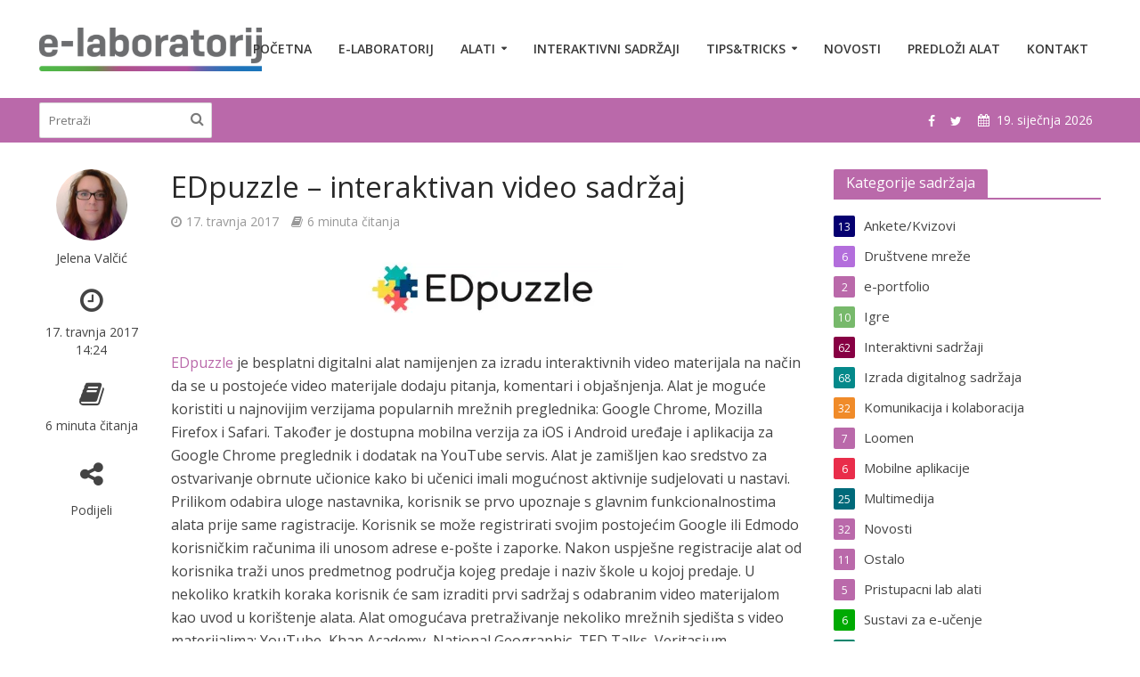

--- FILE ---
content_type: text/html; charset=UTF-8
request_url: https://e-laboratorij.carnet.hr/2787-2/
body_size: 27803
content:
<!DOCTYPE html>
<html lang="hr">
<head>
<meta charset="UTF-8">
<meta name="viewport" content="width=device-width,initial-scale=1.0">
<link rel="pingback" href="https://e-laboratorij.carnet.hr/xmlrpc.php">
<script>(function(d, s, id){
				 var js, fjs = d.getElementsByTagName(s)[0];
				 if (d.getElementById(id)) {return;}
				 js = d.createElement(s); js.id = id;
				 js.src = "//connect.facebook.net/en_US/sdk.js#xfbml=1&amp;version=v2.6";
				 fjs.parentNode.insertBefore(js, fjs);
			   }(document, 'script', 'facebook-jssdk'));</script>
	<!-- This site is optimized with the Yoast SEO plugin v14.2 - https://yoast.com/wordpress/plugins/seo/ -->
	<title>EDpuzzle - interaktivan video sadržaj - E-laboratorij</title>
	<meta name="description" content="EDpuzzle je besplatni digitalni alat namijenjen za izradu interaktivnih video materijala poput dodavanja pitanja, komentara i nove naracije." />
	<meta name="robots" content="index, follow" />
	<meta name="googlebot" content="index, follow, max-snippet:-1, max-image-preview:large, max-video-preview:-1" />
	<meta name="bingbot" content="index, follow, max-snippet:-1, max-image-preview:large, max-video-preview:-1" />
	<link rel="canonical" href="https://e-laboratorij.carnet.hr/2787-2/" />
	<meta property="og:locale" content="hr_HR" />
	<meta property="og:type" content="article" />
	<meta property="og:title" content="EDpuzzle - neka vaš video sadržaj postane interaktivan" />
	<meta property="og:description" content="EDpuzzle je besplatan digitalni alat namijenjen za izradu interaktivnih video materijala poput dodavanja pitanja, komentara i nove naracije." />
	<meta property="og:url" content="https://e-laboratorij.carnet.hr/2787-2/" />
	<meta property="og:site_name" content="E-laboratorij" />
	<meta property="article:published_time" content="2017-04-17T13:24:40+00:00" />
	<meta property="article:modified_time" content="2017-05-24T13:57:15+00:00" />
	<meta property="og:image" content="https://i1.wp.com/e-laboratorij.carnet.hr/wp-content/uploads/2017/05/Pocetna-stranica.png?fit=1657%2C921&#038;ssl=1" />
	<meta property="og:image:width" content="1657" />
	<meta property="og:image:height" content="921" />
	<meta name="twitter:card" content="summary" />
	<script type="application/ld+json" class="yoast-schema-graph">{"@context":"https://schema.org","@graph":[{"@type":"WebSite","@id":"https://e-laboratorij.carnet.hr/#website","url":"https://e-laboratorij.carnet.hr/","name":"E-laboratorij","description":"","potentialAction":[{"@type":"SearchAction","target":"https://e-laboratorij.carnet.hr/?s={search_term_string}","query-input":"required name=search_term_string"}],"inLanguage":"hr"},{"@type":"ImageObject","@id":"https://e-laboratorij.carnet.hr/2787-2/#primaryimage","inLanguage":"hr","url":"https://i1.wp.com/e-laboratorij.carnet.hr/wp-content/uploads/2017/05/Pocetna-stranica.png?fit=1657%2C921&ssl=1","width":"1657","height":"921"},{"@type":"WebPage","@id":"https://e-laboratorij.carnet.hr/2787-2/#webpage","url":"https://e-laboratorij.carnet.hr/2787-2/","name":"EDpuzzle - interaktivan video sadr\u017eaj - E-laboratorij","isPartOf":{"@id":"https://e-laboratorij.carnet.hr/#website"},"primaryImageOfPage":{"@id":"https://e-laboratorij.carnet.hr/2787-2/#primaryimage"},"datePublished":"2017-04-17T13:24:40+00:00","dateModified":"2017-05-24T13:57:15+00:00","author":{"@id":"https://e-laboratorij.carnet.hr/#/schema/person/5005fc6af53608ad6b828941996b237a"},"description":"EDpuzzle je besplatni digitalni alat namijenjen za izradu interaktivnih video materijala poput dodavanja pitanja, komentara i nove naracije.","inLanguage":"hr","potentialAction":[{"@type":"ReadAction","target":["https://e-laboratorij.carnet.hr/2787-2/"]}]},{"@type":["Person"],"@id":"https://e-laboratorij.carnet.hr/#/schema/person/5005fc6af53608ad6b828941996b237a","name":"Jelena Val\u010di\u0107","image":{"@type":"ImageObject","@id":"https://e-laboratorij.carnet.hr/#personlogo","inLanguage":"hr","url":"https://secure.gravatar.com/avatar/1d2b3947d965db9711f141f75d196125?s=96&d=mm&r=g","caption":"Jelena Val\u010di\u0107"}}]}</script>
	<!-- / Yoast SEO plugin. -->


<link rel='dns-prefetch' href='//ws.sharethis.com' />
<link rel='dns-prefetch' href='//www.google.com' />
<link rel='dns-prefetch' href='//secure.gravatar.com' />
<link rel='dns-prefetch' href='//maxcdn.bootstrapcdn.com' />
<link rel='dns-prefetch' href='//fonts.googleapis.com' />
<link rel='dns-prefetch' href='//s.w.org' />
<link rel="alternate" type="application/rss+xml" title="E-laboratorij &raquo; Kanal" href="https://e-laboratorij.carnet.hr/feed/" />
		<script type="text/javascript">
			window._wpemojiSettings = {"baseUrl":"https:\/\/s.w.org\/images\/core\/emoji\/12.0.0-1\/72x72\/","ext":".png","svgUrl":"https:\/\/s.w.org\/images\/core\/emoji\/12.0.0-1\/svg\/","svgExt":".svg","source":{"concatemoji":"https:\/\/e-laboratorij.carnet.hr\/wp-includes\/js\/wp-emoji-release.min.js?ver=5.4.18"}};
			/*! This file is auto-generated */
			!function(e,a,t){var n,r,o,i=a.createElement("canvas"),p=i.getContext&&i.getContext("2d");function s(e,t){var a=String.fromCharCode;p.clearRect(0,0,i.width,i.height),p.fillText(a.apply(this,e),0,0);e=i.toDataURL();return p.clearRect(0,0,i.width,i.height),p.fillText(a.apply(this,t),0,0),e===i.toDataURL()}function c(e){var t=a.createElement("script");t.src=e,t.defer=t.type="text/javascript",a.getElementsByTagName("head")[0].appendChild(t)}for(o=Array("flag","emoji"),t.supports={everything:!0,everythingExceptFlag:!0},r=0;r<o.length;r++)t.supports[o[r]]=function(e){if(!p||!p.fillText)return!1;switch(p.textBaseline="top",p.font="600 32px Arial",e){case"flag":return s([127987,65039,8205,9895,65039],[127987,65039,8203,9895,65039])?!1:!s([55356,56826,55356,56819],[55356,56826,8203,55356,56819])&&!s([55356,57332,56128,56423,56128,56418,56128,56421,56128,56430,56128,56423,56128,56447],[55356,57332,8203,56128,56423,8203,56128,56418,8203,56128,56421,8203,56128,56430,8203,56128,56423,8203,56128,56447]);case"emoji":return!s([55357,56424,55356,57342,8205,55358,56605,8205,55357,56424,55356,57340],[55357,56424,55356,57342,8203,55358,56605,8203,55357,56424,55356,57340])}return!1}(o[r]),t.supports.everything=t.supports.everything&&t.supports[o[r]],"flag"!==o[r]&&(t.supports.everythingExceptFlag=t.supports.everythingExceptFlag&&t.supports[o[r]]);t.supports.everythingExceptFlag=t.supports.everythingExceptFlag&&!t.supports.flag,t.DOMReady=!1,t.readyCallback=function(){t.DOMReady=!0},t.supports.everything||(n=function(){t.readyCallback()},a.addEventListener?(a.addEventListener("DOMContentLoaded",n,!1),e.addEventListener("load",n,!1)):(e.attachEvent("onload",n),a.attachEvent("onreadystatechange",function(){"complete"===a.readyState&&t.readyCallback()})),(n=t.source||{}).concatemoji?c(n.concatemoji):n.wpemoji&&n.twemoji&&(c(n.twemoji),c(n.wpemoji)))}(window,document,window._wpemojiSettings);
		</script>
		<style type="text/css">
img.wp-smiley,
img.emoji {
	display: inline !important;
	border: none !important;
	box-shadow: none !important;
	height: 1em !important;
	width: 1em !important;
	margin: 0 .07em !important;
	vertical-align: -0.1em !important;
	background: none !important;
	padding: 0 !important;
}
</style>
	<link rel='stylesheet' id='contact-form-7-css'  href='https://e-laboratorij.carnet.hr/wp-content/plugins/contact-form-7/includes/css/styles.css?ver=5.3.2' type='text/css' media='all' />
<link rel='stylesheet' id='simple-share-buttons-adder-font-awesome-css'  href='//maxcdn.bootstrapcdn.com/font-awesome/4.3.0/css/font-awesome.min.css?ver=8.2.5' type='text/css' media='all' />
<link rel='stylesheet' id='herald-fonts-css'  href='https://fonts.googleapis.com/css?family=Open+Sans%3A400%2C600&#038;subset=latin%2Clatin-ext&#038;ver=1.5.1' type='text/css' media='all' />
<link rel='stylesheet' id='herald-main-css'  href='https://e-laboratorij.carnet.hr/wp-content/themes/herald/assets/css/min.css?ver=1.5.1' type='text/css' media='all' />
<style id='herald-main-inline-css' type='text/css'>
.herald-site-header .header-top,.header-top .herald-in-popup,.header-top .herald-menu ul{background: #111111;color: #aaaaaa;}.header-top a{color: #aaaaaa;}.header-top a:hover,.header-top .herald-menu li:hover > a{color: #ffffff;}.header-top .herald-menu-popup:hover > span,.header-top .herald-menu-popup-search span:hover,.header-top .herald-menu-popup-search.herald-search-active{color: #ffffff;}#wp-calendar tbody td a{background: #ba69aa;color:#FFF;}.header-middle {background-repeat:repeat;background-size:cover;}.header-middle{background-color: #ffffff;color: #3a3a3a;}.header-middle a{color: #3a3a3a;}.header-middle.herald-header-wraper,.header-middle .col-lg-12{height: 110px;}.header-middle .sub-menu{background-color: #3a3a3a;}.header-middle .sub-menu a,.header-middle .herald-search-submit:hover,.header-middle li.herald-mega-menu .col-lg-3 a:hover,.header-middle li.herald-mega-menu .col-lg-3 a:hover:after{color: #111111;}.header-middle .herald-menu li:hover > a,.header-middle .herald-menu-popup-search:hover > span{color: #111111;background-color: #3a3a3a;}.header-middle .current-menu-parent a,.header-middle .current-menu-ancestor a,.header-middle .current_page_item > a,.header-middle .current-menu-item > a{background-color: rgba(58,58,58,0.2); }.header-middle .sub-menu > li > a,.header-middle .herald-search-submit,.header-middle li.herald-mega-menu .col-lg-3 a{color: rgba(17,17,17,0.7); }.header-middle .sub-menu > li:hover > a{color: #111111; }.header-middle .herald-in-popup{background-color: #3a3a3a;}.header-middle .herald-menu-popup a{color: #111111;}.header-middle .herald-in-popup{background-color: #3a3a3a;}.header-middle .herald-search-input{color: #111111;}.header-middle .herald-menu-popup a{color: #111111;}.header-middle .herald-menu-popup > span,.header-middle .herald-search-active > span{color: #3a3a3a;}.header-middle .herald-menu-popup:hover > span,.header-middle .herald-search-active > span{background-color: #3a3a3a;color: #111111;}.header-bottom{background: #ba69aa;color: #ffffff;}.header-bottom a,.header-bottom .herald-site-header .herald-search-submit{color: #ffffff;}.header-bottom a:hover{color: #424242;}.header-bottom a:hover,.header-bottom .herald-menu li:hover > a,.header-bottom li.herald-mega-menu .col-lg-3 a:hover:after{color: #424242;}.header-bottom .herald-menu li:hover > a,.header-bottom .herald-menu-popup-search:hover > span{color: #424242;background-color: #ffffff;}.header-bottom .current-menu-parent a,.header-bottom .current-menu-ancestor a,.header-bottom .current_page_item > a,.header-bottom .current-menu-item > a {background-color: rgba(255,255,255,0.2); }.header-bottom .sub-menu{background-color: #ffffff;}.header-bottom .herald-menu li.herald-mega-menu .col-lg-3 a,.header-bottom .sub-menu > li > a,.header-bottom .herald-search-submit{color: rgba(66,66,66,0.7); }.header-bottom .herald-menu li.herald-mega-menu .col-lg-3 a:hover,.header-bottom .sub-menu > li:hover > a{color: #424242; }.header-bottom .sub-menu > li > a,.header-bottom .herald-search-submit{color: rgba(66,66,66,0.7); }.header-bottom .sub-menu > li:hover > a{color: #424242; }.header-bottom .herald-in-popup{background-color: #ffffff;}.header-bottom .herald-menu-popup a{color: #424242;}.header-bottom .herald-in-popup,.header-bottom .herald-search-input{background-color: #ffffff;}.header-bottom .herald-menu-popup a,.header-bottom .herald-search-input{color: #424242;}.header-bottom .herald-menu-popup > span,.header-bottom .herald-search-active > span{color: #ffffff;}.header-bottom .herald-menu-popup:hover > span,.header-bottom .herald-search-active > span{background-color: #ffffff;color: #424242;}.herald-header-sticky{background: #ba69aa;color: #ffffff;}.herald-header-sticky a{color: #ffffff;}.herald-header-sticky .herald-menu li:hover > a{color: #444444;background-color: #ffffff;}.herald-header-sticky .sub-menu{background-color: #ffffff;}.herald-header-sticky .sub-menu a{color: #444444;}.herald-header-sticky .sub-menu > li:hover > a{color: #ba69aa;}.herald-header-sticky .herald-in-popup,.herald-header-sticky .herald-search-input{background-color: #ffffff;}.herald-header-sticky .herald-menu-popup a{color: #444444;}.herald-header-sticky .herald-menu-popup > span,.herald-header-sticky .herald-search-active > span{color: #ffffff;}.herald-header-sticky .herald-menu-popup:hover > span,.herald-header-sticky .herald-search-active > span{background-color: #ffffff;color: #444444;}.herald-header-sticky .herald-search-input,.herald-header-sticky .herald-search-submit{color: #444444;}.herald-header-sticky .herald-menu li:hover > a,.herald-header-sticky .herald-menu-popup-search:hover > span{color: #444444;background-color: #ffffff;}.header-trending{background: #eeeeee;color: #666666;}.header-trending a{color: #666666;}.header-trending a:hover{color: #111111;}body { background-color: #ffffff;color: #444444;font-family: 'Open Sans';font-weight: 400;}.herald-site-content{background-color:#ffffff;}h1, h2, h3, h4, h5, h6,.h1, .h2, .h3, .h4, .h5, .h6, .h7{font-family: 'Open Sans';font-weight: 400;}.header-middle .herald-menu,.header-bottom .herald-menu,.herald-header-sticky .herald-menu,.herald-mobile-nav{font-family: 'Open Sans';font-weight: 600;}.herald-menu li.herald-mega-menu .herald-ovrld .meta-category a{font-family: 'Open Sans';font-weight: 400;}.herald-entry-content blockquote p{color: #ba69aa;}pre {background: rgba(68,68,68,0.06);border: 1px solid rgba(68,68,68,0.2);}thead {background: rgba(68,68,68,0.06);}a,.entry-title a:hover,.herald-menu .sub-menu li .meta-category a{color: #ba69aa;}.entry-meta-wrapper .entry-meta span:before,.entry-meta-wrapper .entry-meta a:before,.entry-meta-wrapper .entry-meta .meta-item:before,.entry-meta-wrapper .entry-meta div,li.herald-mega-menu .sub-menu .entry-title a,.entry-meta-wrapper .herald-author-twitter{color: #444444;}.herald-mod-title h1,.herald-mod-title h2,.herald-mod-title h4{color: #ffffff;}.herald-mod-head:after,.herald-mod-title .herald-color,.widget-title:after,.widget-title span{color: #ffffff;background-color: #282828;}.herald-ovrld .meta-category a,.herald-fa-wrapper .meta-category a{background-color: #ba69aa;}.meta-tags a,.widget_tag_cloud a,.herald-share-meta:after{background: rgba(40,40,40,0.1);}h1, h2, h3, h4, h5, h6,.entry-title a {color: #282828;}.herald-pagination .page-numbers,.herald-mod-subnav a,.herald-mod-actions a,.herald-slider-controls div,.meta-tags a,.widget.widget_tag_cloud a,.herald-sidebar .mks_autor_link_wrap a,.mks_themeforest_widget .mks_read_more a,.herald-read-more{color: #444444;}.widget.widget_tag_cloud a:hover,.entry-content .meta-tags a:hover{background-color: #ba69aa;color: #FFF;}.herald-pagination .prev.page-numbers,.herald-pagination .next.page-numbers,.herald-pagination .prev.page-numbers:hover,.herald-pagination .next.page-numbers:hover,.herald-pagination .page-numbers.current,.herald-pagination .page-numbers.current:hover,.herald-next a,.herald-pagination .herald-next a:hover,.herald-prev a,.herald-pagination .herald-prev a:hover,.herald-load-more a,.herald-load-more a:hover,.entry-content .herald-search-submit,.herald-mod-desc .herald-search-submit,.wpcf7-submit{background-color:#ba69aa;color: #FFF;}.herald-pagination .page-numbers:hover{background-color: rgba(68,68,68,0.1);}.widget a,.recentcomments a,.widget a:hover,.herald-sticky-next a:hover,.herald-sticky-prev a:hover,.herald-mod-subnav a:hover,.herald-mod-actions a:hover,.herald-slider-controls div:hover,.meta-tags a:hover,.widget_tag_cloud a:hover,.mks_autor_link_wrap a:hover,.mks_themeforest_widget .mks_read_more a:hover,.herald-read-more:hover,.widget .entry-title a:hover,li.herald-mega-menu .sub-menu .entry-title a:hover,.entry-meta-wrapper .meta-item:hover a,.entry-meta-wrapper .meta-item:hover a:before,.entry-meta-wrapper .herald-share:hover > span,.entry-meta-wrapper .herald-author-name:hover,.entry-meta-wrapper .herald-author-twitter:hover,.entry-meta-wrapper .herald-author-twitter:hover:before{color:#ba69aa;}.widget ul li a,.widget .entry-title a,.herald-author-name,.entry-meta-wrapper .meta-item,.entry-meta-wrapper .meta-item span,.entry-meta-wrapper .meta-item a,.herald-mod-actions a{color: #444444;}.widget li:before{background: rgba(68,68,68,0.3);}.widget_categories .count{background: #ba69aa;color: #FFF;}input[type="submit"],.spinner > div{background-color: #ba69aa;}.herald-mod-actions a:hover,.comment-body .edit-link a,.herald-breadcrumbs a:hover{color:#ba69aa;}.herald-header-wraper .herald-soc-nav a:hover,.meta-tags span,li.herald-mega-menu .herald-ovrld .entry-title a,li.herald-mega-menu .herald-ovrld .entry-title a:hover,.herald-ovrld .entry-meta .herald-reviews i:before{color: #FFF;}.entry-meta .meta-item, .entry-meta span, .entry-meta a,.meta-category span,.post-date,.recentcomments,.rss-date,.comment-metadata a,.entry-meta a:hover,.herald-menu li.herald-mega-menu .col-lg-3 a:after,.herald-breadcrumbs,.herald-breadcrumbs a,.entry-meta .herald-reviews i:before{color: #999999;}.herald-lay-a .herald-lay-over{background: #ffffff;}.herald-pagination a:hover,input[type="submit"]:hover,.entry-content .herald-search-submit:hover,.wpcf7-submit:hover,.herald-fa-wrapper .meta-category a:hover,.herald-ovrld .meta-category a:hover,.herald-mod-desc .herald-search-submit:hover,.herald-single-sticky .herald-share li a:hover{cursor: pointer;text-decoration: none;background-image: -moz-linear-gradient(left,rgba(0,0,0,0.1) 0%,rgba(0,0,0,0.1) 100%);background-image: -webkit-gradient(linear,left top,right top,color-stop(0%,rgba(0,0,0,0.1)),color-stop(100%,rgba(0,0,0,0.1)));background-image: -webkit-linear-gradient(left,rgba(0,0,0,0.1) 0%,rgba(0,0,0,0.1) 100%);background-image: -o-linear-gradient(left,rgba(0,0,0,0.1) 0%,rgba(0,0,0,0.1) 100%);background-image: -ms-linear-gradient(left,rgba(0,0,0,0.1) 0%,rgba(0,0,0,0.1) 100%);background-image: linear-gradient(to right,rgba(0,0,0,0.1) 0%,rgba(0,0,0,0.1) 100%);}.herald-sticky-next a,.herald-sticky-prev a{color: #444444;}.herald-sticky-prev a:before,.herald-sticky-next a:before,.herald-comment-action,.meta-tags span,.herald-entry-content .herald-link-pages a{background: #444444;}.herald-sticky-prev a:hover:before,.herald-sticky-next a:hover:before,.herald-comment-action:hover,div.mejs-controls .mejs-time-rail .mejs-time-current,.herald-entry-content .herald-link-pages a:hover{background: #ba69aa;} .herald-site-footer{background: #222222;color: #dddddd;}.herald-site-footer .widget-title span{color: #dddddd;background: transparent;}.herald-site-footer .widget-title:before{background:#dddddd;}.herald-site-footer .widget-title:after,.herald-site-footer .widget_tag_cloud a{background: rgba(221,221,221,0.1);}.herald-site-footer .widget li:before{background: rgba(221,221,221,0.3);}.herald-site-footer a,.herald-site-footer .widget a:hover,.herald-site-footer .widget .meta-category a,.herald-site-footer .herald-slider-controls .owl-prev:hover,.herald-site-footer .herald-slider-controls .owl-next:hover,.herald-site-footer .herald-slider-controls .herald-mod-actions:hover{color: #ba69aa;}.herald-site-footer .widget a,.herald-site-footer .mks_author_widget h3{color: #dddddd;}.herald-site-footer .entry-meta .meta-item, .herald-site-footer .entry-meta span, .herald-site-footer .entry-meta a, .herald-site-footer .meta-category span, .herald-site-footer .post-date, .herald-site-footer .recentcomments, .herald-site-footer .rss-date, .herald-site-footer .comment-metadata a{color: #aaaaaa;}.herald-site-footer .mks_author_widget .mks_autor_link_wrap a, .herald-site-footer.mks_read_more a, .herald-site-footer .herald-read-more,.herald-site-footer .herald-slider-controls .owl-prev, .herald-site-footer .herald-slider-controls .owl-next, .herald-site-footer .herald-mod-wrap .herald-mod-actions a{border-color: rgba(221,221,221,0.2);}.herald-site-footer .mks_author_widget .mks_autor_link_wrap a:hover, .herald-site-footer.mks_read_more a:hover, .herald-site-footer .herald-read-more:hover,.herald-site-footer .herald-slider-controls .owl-prev:hover, .herald-site-footer .herald-slider-controls .owl-next:hover, .herald-site-footer .herald-mod-wrap .herald-mod-actions a:hover{border-color: rgba(186,105,170,0.5);}.herald-site-footer .widget_search .herald-search-input{color: #222222;}.herald-site-footer .widget_tag_cloud a:hover{background:#ba69aa;color:#FFF;}.footer-bottom a{color:#dddddd;}.footer-bottom a:hover,.footer-bottom .herald-copyright a{color:#ba69aa;}.footer-bottom .herald-menu li:hover > a{color: #ba69aa;}.footer-bottom .sub-menu{background-color: rgba(0,0,0,0.5);} .herald-pagination{border-top: 1px solid rgba(40,40,40,0.1);}.entry-content a:hover,.comment-respond a:hover,.comment-reply-link:hover{border-bottom: 2px solid #ba69aa;}.footer-bottom .herald-copyright a:hover{border-bottom: 2px solid #ba69aa;}.herald-slider-controls .owl-prev,.herald-slider-controls .owl-next,.herald-mod-wrap .herald-mod-actions a{border: 1px solid rgba(68,68,68,0.2);}.herald-slider-controls .owl-prev:hover,.herald-slider-controls .owl-next:hover,.herald-mod-wrap .herald-mod-actions a:hover{border-color: rgba(186,105,170,0.5);}.herald-pagination,.herald-link-pages,#wp-calendar thead th,#wp-calendar tbody td,#wp-calendar tbody td:last-child{border-color: rgba(68,68,68,0.1);}.herald-lay-h:after,.herald-site-content .herald-related .herald-lay-h:after,.herald-lay-e:after,.herald-site-content .herald-related .herald-lay-e:after,.herald-lay-j:after,.herald-site-content .herald-related .herald-lay-j:after,.herald-lay-l:after,.herald-site-content .herald-related .herald-lay-l:after {background-color: rgba(68,68,68,0.1);}input[type="text"], input[type="email"], input[type="url"], input[type="tel"], input[type="number"], input[type="date"], input[type="password"], select, textarea,.herald-single-sticky,td,th,table,.mks_author_widget .mks_autor_link_wrap a,.mks_read_more a,.herald-read-more{border-color: rgba(68,68,68,0.2);}.entry-content .herald-search-input,.herald-fake-button,input[type="text"]:focus, input[type="email"]:focus, input[type="url"]:focus, input[type="tel"]:focus, input[type="number"]:focus, input[type="date"]:focus, input[type="password"]:focus, textarea:focus{border-color: rgba(68,68,68,0.3);}.mks_author_widget .mks_autor_link_wrap a:hover,.mks_read_more a:hover,.herald-read-more:hover{border-color: rgba(186,105,170,0.5);}.comment-form,.herald-gray-area,.entry-content .herald-search-form,.herald-mod-desc .herald-search-form{background-color: rgba(68,68,68,0.06);border: 1px solid rgba(68,68,68,0.15);}.herald-boxed .herald-breadcrumbs{background-color: rgba(68,68,68,0.06);}.herald-breadcrumbs{border-color: rgba(68,68,68,0.15);}.single .herald-entry-content .herald-ad,.archive .herald-posts .herald-ad{border-top: 1px solid rgba(68,68,68,0.15);}.archive .herald-posts .herald-ad{border-bottom: 1px solid rgba(68,68,68,0.15);}li.comment .comment-body:after{background-color: rgba(68,68,68,0.06);}.herald-pf-invert .entry-title a:hover .herald-format-icon{background: #ba69aa;}.herald-responsive-header{ box-shadow: 1px 0 0 1px rgba(58,58,58,0.15);}.herald-responsive-header,.herald-mobile-nav,.herald-responsive-header .herald-menu-popup-search .fa{color: #3a3a3a;background: #ffffff;}.herald-responsive-header a{color: #3a3a3a;}.herald-mobile-nav li a{color: #3a3a3a;}.herald-mobile-nav li a,.herald-mobile-nav .herald-mega-menu.herald-mega-menu-classic>.sub-menu>li>a{border-bottom: 1px solid rgba(58,58,58,0.15);}.herald-mobile-nav{border-right: 1px solid rgba(58,58,58,0.15);}.herald-mobile-nav li a:hover{color: #fff;background-color: #111111;}.herald-menu-toggler{color: #3a3a3a;border-color: rgba(58,58,58,0.15);}.herald-goto-top{color: #ffffff;background-color: #282828;}.herald-goto-top:hover{background-color: #ba69aa;}.herald-responsive-header .herald-menu-popup > span,.herald-responsive-header .herald-search-active > span{color: #3a3a3a;}.herald-responsive-header .herald-menu-popup-search .herald-in-popup{background: #ffffff;}.herald-responsive-header .herald-search-input,.herald-responsive-header .herald-menu-popup-search .herald-search-submit{color: #444444;}a.herald-cat-52 , .widget a.herald-cat-52{ color: #04898a;}.herald-mod-head.herald-cat-52:after{ background:#04898a; }.herald-mod-head.herald-cat-52 .herald-color { background:#04898a; }.herald-ovrld .meta-category a.herald-cat-52{ background-color: #04898a; color: #FFF;}.widget_categories .cat-item-52 .count { background-color: #04898a;}.herald-fa-colored .herald-cat-52 .fa-post-thumbnail:before { background-color: #04898a;}.herald-fa-wrapper .meta-category .herald-cat-52 { background-color: #04898a;}.widget_categories .cat-item-52 a:hover { color: #04898a;}.herald-site-footer .widget a.herald-cat-52 { color: #04898a;}li.herald-mega-menu .sub-menu a.herald-cat-52 { color: #04898a;}a.herald-cat-26 , .widget a.herald-cat-26{ color: #f08b29;}.herald-mod-head.herald-cat-26:after{ background:#f08b29; }.herald-mod-head.herald-cat-26 .herald-color { background:#f08b29; }.herald-ovrld .meta-category a.herald-cat-26{ background-color: #f08b29; color: #FFF;}.widget_categories .cat-item-26 .count { background-color: #f08b29;}.herald-fa-colored .herald-cat-26 .fa-post-thumbnail:before { background-color: #f08b29;}.herald-fa-wrapper .meta-category .herald-cat-26 { background-color: #f08b29;}.widget_categories .cat-item-26 a:hover { color: #f08b29;}.herald-site-footer .widget a.herald-cat-26 { color: #f08b29;}li.herald-mega-menu .sub-menu a.herald-cat-26 { color: #f08b29;}a.herald-cat-25 , .widget a.herald-cat-25{ color: #050070;}.herald-mod-head.herald-cat-25:after{ background:#050070; }.herald-mod-head.herald-cat-25 .herald-color { background:#050070; }.herald-ovrld .meta-category a.herald-cat-25{ background-color: #050070; color: #FFF;}.widget_categories .cat-item-25 .count { background-color: #050070;}.herald-fa-colored .herald-cat-25 .fa-post-thumbnail:before { background-color: #050070;}.herald-fa-wrapper .meta-category .herald-cat-25 { background-color: #050070;}.widget_categories .cat-item-25 a:hover { color: #050070;}.herald-site-footer .widget a.herald-cat-25 { color: #050070;}li.herald-mega-menu .sub-menu a.herald-cat-25 { color: #050070;}a.herald-cat-113 , .widget a.herald-cat-113{ color: #050070;}.herald-mod-head.herald-cat-113:after{ background:#050070; }.herald-mod-head.herald-cat-113 .herald-color { background:#050070; }.herald-ovrld .meta-category a.herald-cat-113{ background-color: #050070; color: #FFF;}.widget_categories .cat-item-113 .count { background-color: #050070;}.herald-fa-colored .herald-cat-113 .fa-post-thumbnail:before { background-color: #050070;}.herald-fa-wrapper .meta-category .herald-cat-113 { background-color: #050070;}.widget_categories .cat-item-113 a:hover { color: #050070;}.herald-site-footer .widget a.herald-cat-113 { color: #050070;}li.herald-mega-menu .sub-menu a.herald-cat-113 { color: #050070;}a.herald-cat-115 , .widget a.herald-cat-115{ color: #050070;}.herald-mod-head.herald-cat-115:after{ background:#050070; }.herald-mod-head.herald-cat-115 .herald-color { background:#050070; }.herald-ovrld .meta-category a.herald-cat-115{ background-color: #050070; color: #FFF;}.widget_categories .cat-item-115 .count { background-color: #050070;}.herald-fa-colored .herald-cat-115 .fa-post-thumbnail:before { background-color: #050070;}.herald-fa-wrapper .meta-category .herald-cat-115 { background-color: #050070;}.widget_categories .cat-item-115 a:hover { color: #050070;}.herald-site-footer .widget a.herald-cat-115 { color: #050070;}li.herald-mega-menu .sub-menu a.herald-cat-115 { color: #050070;}a.herald-cat-114 , .widget a.herald-cat-114{ color: #050070;}.herald-mod-head.herald-cat-114:after{ background:#050070; }.herald-mod-head.herald-cat-114 .herald-color { background:#050070; }.herald-ovrld .meta-category a.herald-cat-114{ background-color: #050070; color: #FFF;}.widget_categories .cat-item-114 .count { background-color: #050070;}.herald-fa-colored .herald-cat-114 .fa-post-thumbnail:before { background-color: #050070;}.herald-fa-wrapper .meta-category .herald-cat-114 { background-color: #050070;}.widget_categories .cat-item-114 a:hover { color: #050070;}.herald-site-footer .widget a.herald-cat-114 { color: #050070;}li.herald-mega-menu .sub-menu a.herald-cat-114 { color: #050070;}a.herald-cat-97 , .widget a.herald-cat-97{ color: #050070;}.herald-mod-head.herald-cat-97:after{ background:#050070; }.herald-mod-head.herald-cat-97 .herald-color { background:#050070; }.herald-ovrld .meta-category a.herald-cat-97{ background-color: #050070; color: #FFF;}.widget_categories .cat-item-97 .count { background-color: #050070;}.herald-fa-colored .herald-cat-97 .fa-post-thumbnail:before { background-color: #050070;}.herald-fa-wrapper .meta-category .herald-cat-97 { background-color: #050070;}.widget_categories .cat-item-97 a:hover { color: #050070;}.herald-site-footer .widget a.herald-cat-97 { color: #050070;}li.herald-mega-menu .sub-menu a.herald-cat-97 { color: #050070;}a.herald-cat-23 , .widget a.herald-cat-23{ color: #00aa02;}.herald-mod-head.herald-cat-23:after{ background:#00aa02; }.herald-mod-head.herald-cat-23 .herald-color { background:#00aa02; }.herald-ovrld .meta-category a.herald-cat-23{ background-color: #00aa02; color: #FFF;}.widget_categories .cat-item-23 .count { background-color: #00aa02;}.herald-fa-colored .herald-cat-23 .fa-post-thumbnail:before { background-color: #00aa02;}.herald-fa-wrapper .meta-category .herald-cat-23 { background-color: #00aa02;}.widget_categories .cat-item-23 a:hover { color: #00aa02;}.herald-site-footer .widget a.herald-cat-23 { color: #00aa02;}li.herald-mega-menu .sub-menu a.herald-cat-23 { color: #00aa02;}a.herald-cat-116 , .widget a.herald-cat-116{ color: #01846c;}.herald-mod-head.herald-cat-116:after{ background:#01846c; }.herald-mod-head.herald-cat-116 .herald-color { background:#01846c; }.herald-ovrld .meta-category a.herald-cat-116{ background-color: #01846c; color: #FFF;}.widget_categories .cat-item-116 .count { background-color: #01846c;}.herald-fa-colored .herald-cat-116 .fa-post-thumbnail:before { background-color: #01846c;}.herald-fa-wrapper .meta-category .herald-cat-116 { background-color: #01846c;}.widget_categories .cat-item-116 a:hover { color: #01846c;}.herald-site-footer .widget a.herald-cat-116 { color: #01846c;}li.herald-mega-menu .sub-menu a.herald-cat-116 { color: #01846c;}a.herald-cat-27 , .widget a.herald-cat-27{ color: #b36edc;}.herald-mod-head.herald-cat-27:after{ background:#b36edc; }.herald-mod-head.herald-cat-27 .herald-color { background:#b36edc; }.herald-ovrld .meta-category a.herald-cat-27{ background-color: #b36edc; color: #FFF;}.widget_categories .cat-item-27 .count { background-color: #b36edc;}.herald-fa-colored .herald-cat-27 .fa-post-thumbnail:before { background-color: #b36edc;}.herald-fa-wrapper .meta-category .herald-cat-27 { background-color: #b36edc;}.widget_categories .cat-item-27 a:hover { color: #b36edc;}.herald-site-footer .widget a.herald-cat-27 { color: #b36edc;}li.herald-mega-menu .sub-menu a.herald-cat-27 { color: #b36edc;}a.herald-cat-87 , .widget a.herald-cat-87{ color: #77b96b;}.herald-mod-head.herald-cat-87:after{ background:#77b96b; }.herald-mod-head.herald-cat-87 .herald-color { background:#77b96b; }.herald-ovrld .meta-category a.herald-cat-87{ background-color: #77b96b; color: #FFF;}.widget_categories .cat-item-87 .count { background-color: #77b96b;}.herald-fa-colored .herald-cat-87 .fa-post-thumbnail:before { background-color: #77b96b;}.herald-fa-wrapper .meta-category .herald-cat-87 { background-color: #77b96b;}.widget_categories .cat-item-87 a:hover { color: #77b96b;}.herald-site-footer .widget a.herald-cat-87 { color: #77b96b;}li.herald-mega-menu .sub-menu a.herald-cat-87 { color: #77b96b;}a.herald-cat-81 , .widget a.herald-cat-81{ color: #870043;}.herald-mod-head.herald-cat-81:after{ background:#870043; }.herald-mod-head.herald-cat-81 .herald-color { background:#870043; }.herald-ovrld .meta-category a.herald-cat-81{ background-color: #870043; color: #FFF;}.widget_categories .cat-item-81 .count { background-color: #870043;}.herald-fa-colored .herald-cat-81 .fa-post-thumbnail:before { background-color: #870043;}.herald-fa-wrapper .meta-category .herald-cat-81 { background-color: #870043;}.widget_categories .cat-item-81 a:hover { color: #870043;}.herald-site-footer .widget a.herald-cat-81 { color: #870043;}li.herald-mega-menu .sub-menu a.herald-cat-81 { color: #870043;}a.herald-cat-94 , .widget a.herald-cat-94{ color: #e92d4a;}.herald-mod-head.herald-cat-94:after{ background:#e92d4a; }.herald-mod-head.herald-cat-94 .herald-color { background:#e92d4a; }.herald-ovrld .meta-category a.herald-cat-94{ background-color: #e92d4a; color: #FFF;}.widget_categories .cat-item-94 .count { background-color: #e92d4a;}.herald-fa-colored .herald-cat-94 .fa-post-thumbnail:before { background-color: #e92d4a;}.herald-fa-wrapper .meta-category .herald-cat-94 { background-color: #e92d4a;}.widget_categories .cat-item-94 a:hover { color: #e92d4a;}.herald-site-footer .widget a.herald-cat-94 { color: #e92d4a;}li.herald-mega-menu .sub-menu a.herald-cat-94 { color: #e92d4a;}a.herald-cat-24 , .widget a.herald-cat-24{ color: #006a7a;}.herald-mod-head.herald-cat-24:after{ background:#006a7a; }.herald-mod-head.herald-cat-24 .herald-color { background:#006a7a; }.herald-ovrld .meta-category a.herald-cat-24{ background-color: #006a7a; color: #FFF;}.widget_categories .cat-item-24 .count { background-color: #006a7a;}.herald-fa-colored .herald-cat-24 .fa-post-thumbnail:before { background-color: #006a7a;}.herald-fa-wrapper .meta-category .herald-cat-24 { background-color: #006a7a;}.widget_categories .cat-item-24 a:hover { color: #006a7a;}.herald-site-footer .widget a.herald-cat-24 { color: #006a7a;}li.herald-mega-menu .sub-menu a.herald-cat-24 { color: #006a7a;}.site-title a{text-transform: none;}.site-description{text-transform: none;}.main-navigation{text-transform: uppercase;}.entry-title{text-transform: none;}.meta-category a{text-transform: uppercase;}.herald-mod-title{text-transform: none;}.herald-sidebar .widget-title{text-transform: none;}.herald-site-footer .widget-title{text-transform: none;}.fa-post-thumbnail:before, .herald-ovrld .herald-post-thumbnail span:before, .herald-ovrld .herald-post-thumbnail a:before { opacity: 0.5; }.herald-fa-item:hover .fa-post-thumbnail:before, .herald-ovrld:hover .herald-post-thumbnail a:before, .herald-ovrld:hover .herald-post-thumbnail span:before{ opacity: 0.8; }@media only screen and (min-width: 1249px) {.herald-site-header .header-top,.header-middle,.header-bottom,.herald-header-sticky,.header-trending{ display:block !important;}.herald-responsive-header,.herald-mobile-nav{display:none !important;}.herald-site-content {margin-top: 0 !important;}.herald-mega-menu .sub-menu {display: block;}}
</style>
<link rel='stylesheet' id='js_composer_front-css'  href='https://e-laboratorij.carnet.hr/wp-content/plugins/js_composer/assets/css/js_composer.min.css?ver=5.0.1' type='text/css' media='all' />
<link rel='stylesheet' id='mpc-massive-style-css'  href='https://e-laboratorij.carnet.hr/wp-content/plugins/mpc-massive/assets/css/mpc-styles.css?ver=5.4.18' type='text/css' media='all' />
<link rel='stylesheet' id='jetpack_css-css'  href='https://e-laboratorij.carnet.hr/wp-content/plugins/jetpack/css/jetpack.css?ver=8.5.3' type='text/css' media='all' />
<script type='text/javascript' src='https://e-laboratorij.carnet.hr/wp-includes/js/jquery/jquery.js?ver=1.12.4-wp'></script>
<script type='text/javascript' src='https://e-laboratorij.carnet.hr/wp-includes/js/jquery/jquery-migrate.min.js?ver=1.4.1'></script>
<script id='st_insights_js' type='text/javascript' src='https://ws.sharethis.com/button/st_insights.js?publisher=4d48b7c5-0ae3-43d4-bfbe-3ff8c17a8ae6&#038;product=simpleshare&#038;ver=8.2.5'></script>
<link rel='https://api.w.org/' href='https://e-laboratorij.carnet.hr/wp-json/' />
<link rel="EditURI" type="application/rsd+xml" title="RSD" href="https://e-laboratorij.carnet.hr/xmlrpc.php?rsd" />
<link rel="wlwmanifest" type="application/wlwmanifest+xml" href="https://e-laboratorij.carnet.hr/wp-includes/wlwmanifest.xml" /> 
<meta name="generator" content="WordPress 5.4.18" />
<link rel='shortlink' href='https://wp.me/p44Wof-IX' />
<link rel="alternate" type="application/json+oembed" href="https://e-laboratorij.carnet.hr/wp-json/oembed/1.0/embed?url=https%3A%2F%2Fe-laboratorij.carnet.hr%2F2787-2%2F" />
<link rel="alternate" type="text/xml+oembed" href="https://e-laboratorij.carnet.hr/wp-json/oembed/1.0/embed?url=https%3A%2F%2Fe-laboratorij.carnet.hr%2F2787-2%2F&#038;format=xml" />
<meta name="generator" content="Site Kit by Google 1.111.1" />
<link rel='dns-prefetch' href='//v0.wordpress.com'/>
<link rel='dns-prefetch' href='//i0.wp.com'/>
<link rel='dns-prefetch' href='//i1.wp.com'/>
<link rel='dns-prefetch' href='//i2.wp.com'/>
<meta name="generator" content="Powered by Visual Composer - drag and drop page builder for WordPress."/>
<!--[if lte IE 9]><link rel="stylesheet" type="text/css" href="https://e-laboratorij.carnet.hr/wp-content/plugins/js_composer/assets/css/vc_lte_ie9.min.css" media="screen"><![endif]--><link rel="icon" href="https://i0.wp.com/e-laboratorij.carnet.hr/wp-content/uploads/2015/04/e-laboratorij-01-5534ea36v1_site_icon.png?fit=32%2C32&#038;ssl=1" sizes="32x32" />
<link rel="icon" href="https://i0.wp.com/e-laboratorij.carnet.hr/wp-content/uploads/2015/04/e-laboratorij-01-5534ea36v1_site_icon.png?fit=192%2C192&#038;ssl=1" sizes="192x192" />
<link rel="apple-touch-icon" href="https://i0.wp.com/e-laboratorij.carnet.hr/wp-content/uploads/2015/04/e-laboratorij-01-5534ea36v1_site_icon.png?fit=180%2C180&#038;ssl=1" />
<meta name="msapplication-TileImage" content="https://i0.wp.com/e-laboratorij.carnet.hr/wp-content/uploads/2015/04/e-laboratorij-01-5534ea36v1_site_icon.png?fit=270%2C270&#038;ssl=1" />
<style type="text/css">.header-middle .current-menu-parent a, .header-middle .current-menu-ancestor a, .header-middle .current_page_item > a, .header-middle .current-menu-item > a { background-color: #fff; } .header-middle .herald-menu li:hover > a, .header-middle .herald-menu-popup-search:hover > span { background-color: #fff; } .header-middle .sub-menu { background-color: #fff; } .herald-mod-head:after, .herald-mod-title .herald-color, .widget-title:after, .widget-title span { color: #ffffff; background-color: #ba69aa; } .fa-post-thumbnail:before, .herald-ovrld .herald-post-thumbnail span:before, .herald-ovrld .herald-post-thumbnail a:before { opacity: 0.2; } .h1, .herald-no-sid .herald-posts .h2, h1 { font-size: 3.3rem; line-height: 4rem; } .herald-no-sid .herald-fa-1 .herald-fa-list, .herald-no-sid .herald-fa-2 .herald-fa-list { height: 350px; } .herald-no-sid .herald-fa-wrapper.herald-fa-1 .h5, .herald-no-sid .herald-fa-wrapper.herald-fa-2 .h5, .herald-no-sid .herald-fa-wrapper.herald-fa-4 .herald-fa-item:nth-of-type(1) .entry-title { font-size: 2.3rem; line-height: 3.2rem; background-color: #595959; } .jp-carousel-image-meta { background: #111; border: 1px solid #222; color: #fff; font: 12px/1.4 "Helvetica Neue",sans-serif!important; overflow: hidden; padding: 18px 20px; width: 209px!important; display: none; } .jp-carousel-titleanddesc { border-top: 1px solid #222; color: #999; font-size: 15px; padding-top: 24px; margin-bottom: 20px; font-weight: 400; display: none !important; }</style>
<!-- Google tag (gtag.js) -->
<script async src="https://www.googletagmanager.com/gtag/js?id=G-FQJQJ83T62"></script>
<script>
  window.dataLayer = window.dataLayer || [];
  function gtag(){dataLayer.push(arguments);}
  gtag('js', new Date());

  gtag('config', 'G-FQJQJ83T62');
</script>
<noscript><style type="text/css"> .wpb_animate_when_almost_visible { opacity: 1; }</style></noscript></head>

<body class="post-template-default single single-post postid-2787 single-format-standard chrome wpb-js-composer js-comp-ver-5.0.1 vc_responsive">



	<header id="header" class="herald-site-header">

											<div class="header-middle herald-header-wraper hidden-xs hidden-sm">
	<div class="container">
		<div class="row">
				<div class="col-lg-12 hel-el">
				
															<div class="hel-l herald-go-hor">
													<div class="site-branding">
				<span class="site-title h1"><a href="https://e-laboratorij.carnet.hr/" rel="home"><img class="herald-logo" src="https://e-laboratorij.carnet.hr/wp-content/uploads/2019/10/carnet_e-laboratorij-logo.png" alt="E-laboratorij" ></a></span>
	</div>
											</div>
					
										
															<div class="hel-r herald-go-hor">
													<nav class="main-navigation herald-menu">	
				<ul id="menu-novi-sa-kategorijama" class="menu"><li id="menu-item-294" class="menu-item menu-item-type-custom menu-item-object-custom menu-item-home menu-item-294"><a href="http://e-laboratorij.carnet.hr/">Početna</a><li id="menu-item-295" class="menu-item menu-item-type-post_type menu-item-object-page menu-item-295"><a href="https://e-laboratorij.carnet.hr/e-laboratorij-2/">e-Laboratorij</a><li id="menu-item-297" class="menu-item menu-item-type-custom menu-item-object-custom menu-item-home menu-item-has-children menu-item-297"><a href="http://e-laboratorij.carnet.hr">Alati</a>
<ul class="sub-menu">
	<li id="menu-item-298" class="menu-item menu-item-type-taxonomy menu-item-object-category menu-item-298"><a href="https://e-laboratorij.carnet.hr/category/komunikacija-i-kolaboracija/">Komunikacija i kolaboracija</a>	<li id="menu-item-299" class="menu-item menu-item-type-taxonomy menu-item-object-category menu-item-299"><a href="https://e-laboratorij.carnet.hr/category/ankete-kvizovi/">Ankete/Kvizovi</a>	<li id="menu-item-3731" class="menu-item menu-item-type-taxonomy menu-item-object-category menu-item-3731"><a href="https://e-laboratorij.carnet.hr/category/e-portfolio/">e-portfolio</a>	<li id="menu-item-303" class="menu-item menu-item-type-taxonomy menu-item-object-category current-post-ancestor current-menu-parent current-post-parent menu-item-303"><a href="https://e-laboratorij.carnet.hr/category/multimedija/">Multimedija</a>	<li id="menu-item-305" class="menu-item menu-item-type-taxonomy menu-item-object-category menu-item-305"><a href="https://e-laboratorij.carnet.hr/category/sustavi-za-e-ucenje/">Sustavi za e-učenje</a>	<li id="menu-item-302" class="menu-item menu-item-type-taxonomy menu-item-object-category menu-item-302"><a href="https://e-laboratorij.carnet.hr/category/drustvene-mreze/">Društvene mreže</a>	<li id="menu-item-907" class="menu-item menu-item-type-taxonomy menu-item-object-category menu-item-907"><a href="https://e-laboratorij.carnet.hr/category/igre/">Igre</a>	<li id="menu-item-531" class="menu-item menu-item-type-taxonomy menu-item-object-category current-post-ancestor current-menu-parent current-post-parent menu-item-531"><a href="https://e-laboratorij.carnet.hr/category/izrada-digitalnog-sadrzaja/">Izrada digitalnog sadržaja</a>	<li id="menu-item-1030" class="menu-item menu-item-type-taxonomy menu-item-object-category menu-item-1030"><a href="https://e-laboratorij.carnet.hr/category/mobilne-aplikacije/">Mobilne aplikacije</a>	<li id="menu-item-1741" class="menu-item menu-item-type-taxonomy menu-item-object-category menu-item-1741"><a href="https://e-laboratorij.carnet.hr/category/ostalo/">Ostalo</a>	<li id="menu-item-3741" class="menu-item menu-item-type-taxonomy menu-item-object-category menu-item-3741"><a href="https://e-laboratorij.carnet.hr/category/pristupacni-lab-alati/">Pristupacni lab alati</a>	<li id="menu-item-1524" class="menu-item menu-item-type-post_type menu-item-object-page menu-item-1524"><a href="https://e-laboratorij.carnet.hr/wordpress-meetup-video-snimke/">Video predavanja – WordPress Meetup Hrvatska</a></ul>
<li id="menu-item-873" class="menu-item menu-item-type-taxonomy menu-item-object-category current-post-ancestor current-menu-parent current-post-parent menu-item-873"><a href="https://e-laboratorij.carnet.hr/category/interaktivni-sadrzaji/">Interaktivni sadržaji</a><li id="menu-item-1742" class="menu-item menu-item-type-taxonomy menu-item-object-category menu-item-has-children menu-item-1742"><a href="https://e-laboratorij.carnet.hr/category/tipstricks/">Tips&#038;Tricks</a>
<ul class="sub-menu">
	<li id="menu-item-3845" class="menu-item menu-item-type-taxonomy menu-item-object-category menu-item-3845"><a href="https://e-laboratorij.carnet.hr/category/tipstricks/loomen/">Loomen</a></ul>
<li id="menu-item-304" class="menu-item menu-item-type-taxonomy menu-item-object-category menu-item-304"><a href="https://e-laboratorij.carnet.hr/category/novosti/">Novosti</a><li id="menu-item-1757" class="menu-item menu-item-type-post_type menu-item-object-page menu-item-1757"><a href="https://e-laboratorij.carnet.hr/predlozi-alat/">Predloži alat</a><li id="menu-item-296" class="menu-item menu-item-type-post_type menu-item-object-page menu-item-296"><a href="https://e-laboratorij.carnet.hr/pisite-nam/">Kontakt</a></ul>	</nav>											</div>
								
					
				
				</div>
		</div>
		</div>
</div>							<div class="header-bottom herald-header-wraper hidden-sm hidden-xs">
	<div class="container">
		<div class="row">
				<div class="col-lg-12 hel-el">
				
															<div class="hel-l">
													<form class="herald-search-form" action="https://e-laboratorij.carnet.hr/" method="get">
	<input name="s" class="herald-search-input" type="text" value="" placeholder="Pretraži" /><button type="submit" class="herald-search-submit"></button>
</form>											</div>
					
										
															<div class="hel-r">
															<ul id="menu-social" class="herald-soc-nav"><li id="menu-item-1743" class="menu-item menu-item-type-custom menu-item-object-custom menu-item-1743"><a href="https://www.facebook.com/CARNetElaboratorij/"><span class="herald-social-name">Facebook</span></a></li>
<li id="menu-item-1744" class="menu-item menu-item-type-custom menu-item-object-custom menu-item-1744"><a href="https://twitter.com/CARNetHR"><span class="herald-social-name">Twitter</span></a></li>
</ul>													<span class="herald-calendar"><i class="fa fa-calendar"></i>19. siječnja 2026</span>											</div>
										
					
				
				</div>
		</div>
		</div>
</div>					
	</header>

			<div id="sticky-header" class="herald-header-sticky herald-header-wraper herald-slide hidden-xs hidden-sm">
	<div class="container">
		<div class="row">
				<div class="col-lg-12 hel-el">
				
										
															<div class="hel-c herald-go-hor">
													<nav class="main-navigation herald-menu">	
				<ul id="menu-novi-sa-kategorijama-1" class="menu"><li class="menu-item menu-item-type-custom menu-item-object-custom menu-item-home menu-item-294"><a href="http://e-laboratorij.carnet.hr/">Početna</a><li class="menu-item menu-item-type-post_type menu-item-object-page menu-item-295"><a href="https://e-laboratorij.carnet.hr/e-laboratorij-2/">e-Laboratorij</a><li class="menu-item menu-item-type-custom menu-item-object-custom menu-item-home menu-item-has-children menu-item-297"><a href="http://e-laboratorij.carnet.hr">Alati</a>
<ul class="sub-menu">
	<li class="menu-item menu-item-type-taxonomy menu-item-object-category menu-item-298"><a href="https://e-laboratorij.carnet.hr/category/komunikacija-i-kolaboracija/">Komunikacija i kolaboracija</a>	<li class="menu-item menu-item-type-taxonomy menu-item-object-category menu-item-299"><a href="https://e-laboratorij.carnet.hr/category/ankete-kvizovi/">Ankete/Kvizovi</a>	<li class="menu-item menu-item-type-taxonomy menu-item-object-category menu-item-3731"><a href="https://e-laboratorij.carnet.hr/category/e-portfolio/">e-portfolio</a>	<li class="menu-item menu-item-type-taxonomy menu-item-object-category current-post-ancestor current-menu-parent current-post-parent menu-item-303"><a href="https://e-laboratorij.carnet.hr/category/multimedija/">Multimedija</a>	<li class="menu-item menu-item-type-taxonomy menu-item-object-category menu-item-305"><a href="https://e-laboratorij.carnet.hr/category/sustavi-za-e-ucenje/">Sustavi za e-učenje</a>	<li class="menu-item menu-item-type-taxonomy menu-item-object-category menu-item-302"><a href="https://e-laboratorij.carnet.hr/category/drustvene-mreze/">Društvene mreže</a>	<li class="menu-item menu-item-type-taxonomy menu-item-object-category menu-item-907"><a href="https://e-laboratorij.carnet.hr/category/igre/">Igre</a>	<li class="menu-item menu-item-type-taxonomy menu-item-object-category current-post-ancestor current-menu-parent current-post-parent menu-item-531"><a href="https://e-laboratorij.carnet.hr/category/izrada-digitalnog-sadrzaja/">Izrada digitalnog sadržaja</a>	<li class="menu-item menu-item-type-taxonomy menu-item-object-category menu-item-1030"><a href="https://e-laboratorij.carnet.hr/category/mobilne-aplikacije/">Mobilne aplikacije</a>	<li class="menu-item menu-item-type-taxonomy menu-item-object-category menu-item-1741"><a href="https://e-laboratorij.carnet.hr/category/ostalo/">Ostalo</a>	<li class="menu-item menu-item-type-taxonomy menu-item-object-category menu-item-3741"><a href="https://e-laboratorij.carnet.hr/category/pristupacni-lab-alati/">Pristupacni lab alati</a>	<li class="menu-item menu-item-type-post_type menu-item-object-page menu-item-1524"><a href="https://e-laboratorij.carnet.hr/wordpress-meetup-video-snimke/">Video predavanja – WordPress Meetup Hrvatska</a></ul>
<li class="menu-item menu-item-type-taxonomy menu-item-object-category current-post-ancestor current-menu-parent current-post-parent menu-item-873"><a href="https://e-laboratorij.carnet.hr/category/interaktivni-sadrzaji/">Interaktivni sadržaji</a><li class="menu-item menu-item-type-taxonomy menu-item-object-category menu-item-has-children menu-item-1742"><a href="https://e-laboratorij.carnet.hr/category/tipstricks/">Tips&#038;Tricks</a>
<ul class="sub-menu">
	<li class="menu-item menu-item-type-taxonomy menu-item-object-category menu-item-3845"><a href="https://e-laboratorij.carnet.hr/category/tipstricks/loomen/">Loomen</a></ul>
<li class="menu-item menu-item-type-taxonomy menu-item-object-category menu-item-304"><a href="https://e-laboratorij.carnet.hr/category/novosti/">Novosti</a><li class="menu-item menu-item-type-post_type menu-item-object-page menu-item-1757"><a href="https://e-laboratorij.carnet.hr/predlozi-alat/">Predloži alat</a><li class="menu-item menu-item-type-post_type menu-item-object-page menu-item-296"><a href="https://e-laboratorij.carnet.hr/pisite-nam/">Kontakt</a></ul>	</nav>											</div>
					
															
					
				
				</div>
		</div>
		</div>
</div>	
	<div id="herald-responsive-header" class="herald-responsive-header herald-slide hidden-lg hidden-md">
	<div class="container">
		<div class="herald-nav-toggle"><i class="fa fa-bars"></i></div>
				<div class="site-branding">
				<span class="site-title h1"><a href="https://e-laboratorij.carnet.hr/" rel="home"><img class="herald-logo" src="https://e-laboratorij.carnet.hr/wp-content/uploads/2019/10/carnet_e-laboratorij-logo.png" alt="E-laboratorij" ></a></span>
	</div>
		<div class="herald-menu-popup-search">
<span class="fa fa-search"></span>
	<div class="herald-in-popup">
		<form class="herald-search-form" action="https://e-laboratorij.carnet.hr/" method="get">
	<input name="s" class="herald-search-input" type="text" value="" placeholder="Pretraži" /><button type="submit" class="herald-search-submit"></button>
</form>	</div>
</div>	</div>
</div>
<div class="herald-mobile-nav herald-slide hidden-lg hidden-md">
	<ul id="menu-novi-sa-kategorijama-2" class="herald-mob-nav"><li class="menu-item menu-item-type-custom menu-item-object-custom menu-item-home menu-item-294"><a href="http://e-laboratorij.carnet.hr/">Početna</a></li>
<li class="menu-item menu-item-type-post_type menu-item-object-page menu-item-295"><a href="https://e-laboratorij.carnet.hr/e-laboratorij-2/">e-Laboratorij</a></li>
<li class="menu-item menu-item-type-custom menu-item-object-custom menu-item-home menu-item-has-children menu-item-297"><a href="http://e-laboratorij.carnet.hr">Alati</a>
<ul class="sub-menu">
	<li class="menu-item menu-item-type-taxonomy menu-item-object-category menu-item-298"><a href="https://e-laboratorij.carnet.hr/category/komunikacija-i-kolaboracija/">Komunikacija i kolaboracija</a></li>
	<li class="menu-item menu-item-type-taxonomy menu-item-object-category menu-item-299"><a href="https://e-laboratorij.carnet.hr/category/ankete-kvizovi/">Ankete/Kvizovi</a></li>
	<li class="menu-item menu-item-type-taxonomy menu-item-object-category menu-item-3731"><a href="https://e-laboratorij.carnet.hr/category/e-portfolio/">e-portfolio</a></li>
	<li class="menu-item menu-item-type-taxonomy menu-item-object-category current-post-ancestor current-menu-parent current-post-parent menu-item-303"><a href="https://e-laboratorij.carnet.hr/category/multimedija/">Multimedija</a></li>
	<li class="menu-item menu-item-type-taxonomy menu-item-object-category menu-item-305"><a href="https://e-laboratorij.carnet.hr/category/sustavi-za-e-ucenje/">Sustavi za e-učenje</a></li>
	<li class="menu-item menu-item-type-taxonomy menu-item-object-category menu-item-302"><a href="https://e-laboratorij.carnet.hr/category/drustvene-mreze/">Društvene mreže</a></li>
	<li class="menu-item menu-item-type-taxonomy menu-item-object-category menu-item-907"><a href="https://e-laboratorij.carnet.hr/category/igre/">Igre</a></li>
	<li class="menu-item menu-item-type-taxonomy menu-item-object-category current-post-ancestor current-menu-parent current-post-parent menu-item-531"><a href="https://e-laboratorij.carnet.hr/category/izrada-digitalnog-sadrzaja/">Izrada digitalnog sadržaja</a></li>
	<li class="menu-item menu-item-type-taxonomy menu-item-object-category menu-item-1030"><a href="https://e-laboratorij.carnet.hr/category/mobilne-aplikacije/">Mobilne aplikacije</a></li>
	<li class="menu-item menu-item-type-taxonomy menu-item-object-category menu-item-1741"><a href="https://e-laboratorij.carnet.hr/category/ostalo/">Ostalo</a></li>
	<li class="menu-item menu-item-type-taxonomy menu-item-object-category menu-item-3741"><a href="https://e-laboratorij.carnet.hr/category/pristupacni-lab-alati/">Pristupacni lab alati</a></li>
	<li class="menu-item menu-item-type-post_type menu-item-object-page menu-item-1524"><a href="https://e-laboratorij.carnet.hr/wordpress-meetup-video-snimke/">Video predavanja – WordPress Meetup Hrvatska</a></li>
</ul>
</li>
<li class="menu-item menu-item-type-taxonomy menu-item-object-category current-post-ancestor current-menu-parent current-post-parent menu-item-873"><a href="https://e-laboratorij.carnet.hr/category/interaktivni-sadrzaji/">Interaktivni sadržaji</a></li>
<li class="menu-item menu-item-type-taxonomy menu-item-object-category menu-item-has-children menu-item-1742"><a href="https://e-laboratorij.carnet.hr/category/tipstricks/">Tips&#038;Tricks</a>
<ul class="sub-menu">
	<li class="menu-item menu-item-type-taxonomy menu-item-object-category menu-item-3845"><a href="https://e-laboratorij.carnet.hr/category/tipstricks/loomen/">Loomen</a></li>
</ul>
</li>
<li class="menu-item menu-item-type-taxonomy menu-item-object-category menu-item-304"><a href="https://e-laboratorij.carnet.hr/category/novosti/">Novosti</a></li>
<li class="menu-item menu-item-type-post_type menu-item-object-page menu-item-1757"><a href="https://e-laboratorij.carnet.hr/predlozi-alat/">Predloži alat</a></li>
<li class="menu-item menu-item-type-post_type menu-item-object-page menu-item-296"><a href="https://e-laboratorij.carnet.hr/pisite-nam/">Kontakt</a></li>
</ul></div>
	
	<div id="content" class="herald-site-content herald-slide">

	

<div class="herald-section container ">

			<article id="post-2787" class="herald-single post-2787 post type-post status-publish format-standard has-post-thumbnail hentry category-interaktivni-sadrzaji category-izrada-digitalnog-sadrzaja category-multimedija">
			<div class="row">
								
		
<div class="col-lg-9 col-md-9 col-mod-single col-mod-main">
	
	<div class="row">
		
		

	<div class="col-lg-2 col-md-2 col-sm-2 hidden-xs herald-left">

		<div class="entry-meta-wrapper">

					<div class="entry-meta-author">	
				<img alt='' src='https://secure.gravatar.com/avatar/1d2b3947d965db9711f141f75d196125?s=112&#038;d=mm&#038;r=g' srcset='https://secure.gravatar.com/avatar/1d2b3947d965db9711f141f75d196125?s=224&#038;d=mm&#038;r=g 2x' class='avatar avatar-112 photo' height='112' width='112' />				
				<a class="herald-author-name" href="https://e-laboratorij.carnet.hr/author/jvalcic/">Jelena Valčić</a>

							</div>
		
					<div class="entry-meta entry-meta-single"><div class="meta-item herald-date"><span class="updated">17. travnja 2017 14:24</span></div><div class="meta-item herald-rtime">6 minuta čitanja</div></div>
		
					

	<ul class="herald-share">
		<span class="herald-share-meta"><i class="fa fa-share-alt"></i>Podijeli</span>
		<div class="meta-share-wrapper">
							
			     <li class="facebook"> <a href="javascript:void(0);" data-url="http://www.facebook.com/sharer/sharer.php?u=https://e-laboratorij.carnet.hr/2787-2/&amp;t=EDpuzzle &#8211; interaktivan video sadržaj"><i class="fa fa-facebook"></i><span>Facebook</span></a> </li>
			    
							
			     <li class="twitter"> <a href="javascript:void(0);" data-url="http://twitter.com/intent/tweet?url=https://e-laboratorij.carnet.hr/2787-2/&amp;text=EDpuzzle &#8211; interaktivan video sadržaj"><i class="fa fa-twitter"></i><span>Twitter</span></a> </li>
			    
							
			     <li class="gplus"> <a href="javascript:void(0);" data-url="https://plus.google.com/share?url=https://e-laboratorij.carnet.hr/2787-2/"><i class="fa fa-google-plus"></i><span>Google Plus</span></a> </li>
			    
							
			     <li class="pinterest"> <a href="javascript:void(0);" data-url="http://pinterest.com/pin/create/button/?url=https://e-laboratorij.carnet.hr/2787-2/&amp;media=https://i1.wp.com/e-laboratorij.carnet.hr/wp-content/uploads/2017/05/Pocetna-stranica.png?fit=1657%2C921&amp;ssl=1&amp;description=EDpuzzle &#8211; interaktivan video sadržaj"><i class="fa fa-pinterest"></i><span>Pinterest</span></a> </li>
			    
							
			     <li class="linkedin"> <a href="javascript:void(0);" data-url="http://www.linkedin.com/shareArticle?mini=true&amp;url=https://e-laboratorij.carnet.hr/2787-2/&amp;title=EDpuzzle &#8211; interaktivan video sadržaj"><i class="fa fa-linkedin"></i><span>LinkedIn</span></a> </li>
			    
			 
	 	</div>
	</ul>

		
		</div>

	</div>


		<div class="col-lg-10 col-md-10 col-sm-10">
							<header class="entry-header">
		<h1 class="entry-title h1">EDpuzzle &#8211; interaktivan video sadržaj</h1>			<div class="entry-meta entry-meta-single"><div class="meta-item herald-date"><span class="updated">17. travnja 2017</span></div><div class="meta-item herald-rtime">6 minuta čitanja</div></div>
	</header>			<div class="entry-content herald-entry-content">

	
	
		
	<div class="vc_row wpb_row vc_row-fluid mpc-row"><div class="wpb_column vc_column_container vc_col-sm-12 mpc-column" data-column-id="mpc_column-42696e129ee8e8f"><div class="vc_column-inner "><div class="wpb_wrapper">
	<div class="wpb_text_column wpb_content_element ">
		<div class="wpb_wrapper">
			<p><img data-attachment-id="2788" data-permalink="https://e-laboratorij.carnet.hr/2787-2/edpuzzle/" data-orig-file="https://i1.wp.com/e-laboratorij.carnet.hr/wp-content/uploads/2017/05/edpuzzle.jpg?fit=551%2C142&amp;ssl=1" data-orig-size="551,142" data-comments-opened="0" data-image-meta='{"aperture":"0","credit":"Bob","camera":"","caption":"","created_timestamp":"1436787745","copyright":"","focal_length":"0","iso":"0","shutter_speed":"0","title":"","orientation":"0"}' data-image-title="edpuzzle" data-image-description="" data-medium-file="https://i1.wp.com/e-laboratorij.carnet.hr/wp-content/uploads/2017/05/edpuzzle.jpg?fit=300%2C77&amp;ssl=1" data-large-file="https://i1.wp.com/e-laboratorij.carnet.hr/wp-content/uploads/2017/05/edpuzzle.jpg?fit=551%2C142&amp;ssl=1" class="alignnone size-medium wp-image-2788" src="https://i2.wp.com/e-laboratorij.carnet.hr/wp-content/uploads/2017/05/edpuzzle-300x77.jpg?resize=300%2C77&#038;ssl=1" alt="" width="300" height="77" srcset="https://i1.wp.com/e-laboratorij.carnet.hr/wp-content/uploads/2017/05/edpuzzle.jpg?resize=300%2C77&amp;ssl=1 300w, https://i1.wp.com/e-laboratorij.carnet.hr/wp-content/uploads/2017/05/edpuzzle.jpg?resize=550%2C142&amp;ssl=1 550w, https://i1.wp.com/e-laboratorij.carnet.hr/wp-content/uploads/2017/05/edpuzzle.jpg?w=551&amp;ssl=1 551w" sizes="(max-width: 300px) 100vw, 300px" data-recalc-dims="1"></p>
<p><span style="font-weight: 400;"><a href="https://edpuzzle.com/">EDpuzzle</a> je besplatni digitalni alat namijenjen za izradu interaktivnih video materijala na na&#269;in da se u postoje&#263;e video materijale dodaju pitanja, komentari i obja&scaron;njenja. Alat je mogu&#263;e koristiti u najnovijim verzijama popularnih mre&#382;nih preglednika: Google Chrome, Mozilla Firefox i Safari. Tako&#273;er je dostupna mobilna verzija za iOS i Android ure&#273;aje i aplikacija za Google Chrome preglednik i dodatak na YouTube servis. Alat je zami&scaron;ljen kao sredstvo za ostvarivanje obrnute u&#269;ionice kako bi u&#269;enici imali mogu&#263;nost aktivnije sudjelovati u nastavi.</span><br><span style="font-weight: 400;">Prilikom odabira uloge nastavnika, korisnik se prvo upoznaje s glavnim funkcionalnostima alata prije same ragistracije. Korisnik se mo&#382;e registrirati svojim postoje&#263;im Google ili Edmodo korisni&#269;kim ra&#269;unima ili unosom adrese e-po&scaron;te i zaporke. Nakon uspje&scaron;ne registracije alat od korisnika tra&#382;i unos predmetnog podru&#269;ja kojeg predaje i naziv &scaron;kole u kojoj predaje. U nekoliko kratkih koraka korisnik &#263;e sam izraditi prvi sadr&#382;aj s odabranim video materijalom kao uvod u kori&scaron;tenje alata. Alat omogu&#263;ava pretra&#382;ivanje nekoliko mre&#382;nih sjedi&scaron;ta s video materijalima: YouTube, Khan Academy, National Geographic, TED Talks, Veritasium, Numberphile, Crash course i Vimeo. Dostupni su i video materijali koji se nalaze u sklopu alata ili &scaron;kole koju je korisnik naveo, ali tako&#273;er ima mogu&#263;nost u&#269;itavanja i vlastitih video materijala. Pod kategorijom </span><i><span style="font-weight: 400;">My Content</span></i><span style="font-weight: 400;"> korisnik mo&#382;e prona&#263;i sve video materijale koje je prilago&#273;avao za svoju nastavu i iz tog su&#269;elja mo&#382;e pokrenuti izradu novog sadr&#382;aja, pohraniti ih u neki direktorij za jednostavniju organizaciju, podijeliti video materijal ili dodijeliti ga u&#269;enicima na kori&scaron;tenje. Kada korisnik dodjeljuje video materijal u&#269;enicima za kori&scaron;tenje definira razred i odre&#273;uje sljede&#263;e postavke: definiranje roka za dovr&scaron;etak aktivnosti ili onemogu&#263;avanje preskakanja trajanja video materijala ili mo&#382;e putem e-poruke podijeliti poveznicu na video materijal pojedinim korisnicima. Za potrebe dodjeljivanja sadr&#382;aja u&#269;enicima korisnik unutar alata ima mogu&#263;nost izrade razredne grupe. Razredna se grupa mo&#382;e izraditi ru&#269;no ili u&#269;itati iz Google Classroom sustava ako korisnik ima pristup. Korisnik razrednu grupu mo&#382;e kategorizirati za jednostavnije pretra&#382;ivanje definiranjem nastavnog podru&#269;ja i razreda. Unutar su&#269;elja za pregled razredne grupe korisnik ima dostupne tri kategorije: &#269;lanovi, zadaci i imenik. Unutar kategorije &#269;lanovi korisnik ima uvid u &#269;lanove koji se nalaze u razrednoj grupi, pozivanje novih &#269;lanova i mogu&#263;nost upravljanja postoje&#263;im &#269;lanovima. Novi &#269;lanovi mogu pristupiti unosom koda koji je generiran za razrednu grupu ili poveznicom koju im nastavnik mo&#382;e poslati putem e-poruke. U&#269;enici koji &#263;e pristupati video materijalima moraju se registrirati, a to mogu u&#269;initi uz pomo&#263; postoje&#263;eg Google ili Edmodo korisni&#269;kog ra&#269;una ili izradom novog EDpuzzle korisni&#269;kog ra&#269;una. Ako &#263;e u&#269;enici izraditi EDpuzzle korisni&#269;ki ra&#269;un nisu obvezni unijeti adresu svoje e-po&scaron;te kao &scaron;to to odre&#273;ene registracije zahtijevaju, ve&#263; je samo potrebno unijeti korisni&#269;ko ime i zaporku. Unutar kategorije zadaci korisnik mo&#382;e dodavati nove video materijale kao zadatke, definirati rok za izvr&scaron;enje zadatka, ukloniti video materijal i podijeliti ih s pojedinim korisnicima putem poveznice. Video materijal mogu&#263;e je pregledati iz uloge u&#269;enika, onemogu&#263;iti preskakanje trajanja video materijala (ako prethodno nije bilo onemogu&#263;eno) i pregledati statistiku za zadani video materijal. Statistika se mo&#382;e pregledati prema op&#263;enitim podacima za zadatak prema u&#269;enicima ili pitanjima i za svakog u&#269;enika pojedina&#269;no. Na taj na&#269;in korisnik mo&#382;e ocijeniti pitanja otvorenog tipa budu&#263;i da se ona ne ocjenjuju automatski. U&#269;enici tako&#273;er imaju uvid u svoju uspje&scaron;nost rje&scaron;avanja zadatka. &nbsp;Va&#382;no je obratiti pozornost kako sve promjene u video materijalu trebaju biti kona&#269;ne prije dodavanja u razrednu grupu kao zadatak iz razloga &scaron;to kasnije korisnik ne&#263;e biti u mogu&#263;nosti ure&#273;ivati video materijal. Kategorija je imenik dostupna &scaron;kolama koje se odlu&#269;e za kupnju i integraciju tog modula. Izrada video materijala obuhva&#263;a nekoliko koraka, a prvi je odabir video materijala na koji &#263;e se kasnije dodati sadr&#382;aj. Sljede&#263;i je korak skra&#263;ivanje video materijala kako bi se to&#269;no obuhvatila svrha sadr&#382;aja koji se &#382;eli prenijeti. Sljede&#263;a tri koraka nisu obvezna, odnosno nije potrebno pro&#263;i svaki korak kako bi se izradio video materijal i mogu se kombinirati ovisno o potrebi. Tre&#263;i korak omogu&#263;ava korisniku da na postoje&#263;i video materijal snimi svoj audio zapis, npr. jer &#382;eli ne&scaron;to druga&#269;ije objasniti ili objasniti na svojem jeziku. U tom koraku potrebno je snimiti audio zapis u trajanju cijelog video materijala. &#268;etvrti korak tako&#273;er omogu&#263;ava dodavanje audio zapisa, ali razlikuje se u tome &scaron;to u ovom koraku korisnik mo&#382;e dodati jedan kratak zapis, npr. uvod ili zaklju&#269;ak u sadr&#382;aj video materijala ili odre&#273;eni kratki komentar na dijelove video materijala. Peti korak korisniku omogu&#263;ava dodavanje pitanja otvorenog tipa, komentara ili pitanja s vi&scaron;estrukim odabirom. Pitanje i odgovori mogu pored teksta sadr&#382;avati poveznice, slike ili formule i na odgovore je mogu&#263;e dodati povratne informacije. Kada korisnik doda &#382;eljeni sadr&#382;aj na video materijal ima mogu&#263;nost pohraniti ga ili dodati u neku od razrednih grupa. </span></p>

		</div>
	</div>

	<div class="wpb_video_widget wpb_content_element vc_clearfix   vc_video-aspect-ratio-169 vc_video-el-width-100 vc_video-align-center">
		<div class="wpb_wrapper">
			<h2 class="wpb_heading wpb_video_heading">EDpuzzle video upute</h2>
			<div class="wpb_video_wrapper"><span class="embed-youtube" style="text-align:center; display: block;"><iframe class="youtube-player" width="1320" height="743" src="https://www.youtube.com/embed/_oxDqLFWiuE?version=3&amp;rel=1&amp;fs=1&amp;autohide=2&amp;showsearch=0&amp;showinfo=1&amp;iv_load_policy=1&amp;wmode=transparent" allowfullscreen="true" style="border:0;"></iframe></span></div>
		</div>
	</div>

	<div class="wpb_text_column wpb_content_element ">
		<div class="wpb_wrapper">
			<p><strong>EDpuzzle u nastavi</strong></p>
<p><span style="font-weight: 400;">WDpuzzle se alat prvenstveno navodi od strane stru&#269;njaka kao jedan od idealnih alata za obrnutu u&#269;ionicu i bit &#263;e od izuzetne koristi onim nastavnicima koji preferiraju takav pristup. Me&#273;utim i nastavnici koji daju prednost druga&#269;ijim pristupima, imat &#263;e koristi od alata zato &scaron;to je primjenjiv za vrijeme nastave, kao zada&#263;a ili materijal za ponavljanje. Na ovaj na&#269;in nastavnici mogu ve&#263; postoje&#263;e video sadr&#382;aje prilagoditi svojim potrebama i uklju&#269;iti u&#269;enike u aktivno sudjelovaje ili vlastite video sadr&#382;aje mogu dodatno prilagoditi za potrebe svoje nastave. Jedna je od istaknutih prednosti &scaron;to u&#269;enici prilikom izrade svojih korisni&#269;kih ra&#269;una ne moraju unostiti adresu e-po&scaron;te, a taj je na&#269;in prikladan za u&#269;enike ni&#382;ih razreda koji mo&#382;da nemaju svoju e-po&scaron;tu. Jo&scaron; jedna od prednosti je pregled statistike za video materijale, a to nastavniku omogu&#263;uje pra&#263;enje kako u&#269;enici napreduju u savladavanju sadr&#382;aja, a sami u&#269;enici mogu pratiti koliko su bili uspje&scaron;ni.</span></p>

		</div>
	</div>

	<div class="wpb_text_column wpb_content_element ">
		<div class="wpb_wrapper">
			<div data-carousel-extra='{"blog_id":1,"permalink":"https:\/\/e-laboratorij.carnet.hr\/2787-2\/"}' id="gallery-1" class="gallery galleryid-2787 gallery-columns-9 gallery-size-herald-lay-i1"><figure class="gallery-item"><div class="gallery-icon landscape">
				<a class="herald-popup" href="https://i1.wp.com/e-laboratorij.carnet.hr/wp-content/uploads/2017/05/Ucenik-pregled-statistike.png?ssl=1"><img width="1320" height="689" src="https://i1.wp.com/e-laboratorij.carnet.hr/wp-content/uploads/2017/05/Ucenik-pregled-statistike.png?resize=1320%2C689&#038;ssl=1" class="attachment-herald-lay-i1 size-herald-lay-i1" alt="" srcset="https://i1.wp.com/e-laboratorij.carnet.hr/wp-content/uploads/2017/05/Ucenik-pregled-statistike.png?w=1461&amp;ssl=1 1461w, https://i1.wp.com/e-laboratorij.carnet.hr/wp-content/uploads/2017/05/Ucenik-pregled-statistike.png?resize=300%2C157&amp;ssl=1 300w, https://i1.wp.com/e-laboratorij.carnet.hr/wp-content/uploads/2017/05/Ucenik-pregled-statistike.png?resize=768%2C401&amp;ssl=1 768w, https://i1.wp.com/e-laboratorij.carnet.hr/wp-content/uploads/2017/05/Ucenik-pregled-statistike.png?resize=1024%2C535&amp;ssl=1 1024w, https://i1.wp.com/e-laboratorij.carnet.hr/wp-content/uploads/2017/05/Ucenik-pregled-statistike.png?resize=990%2C517&amp;ssl=1 990w, https://i1.wp.com/e-laboratorij.carnet.hr/wp-content/uploads/2017/05/Ucenik-pregled-statistike.png?resize=1320%2C689&amp;ssl=1 1320w" sizes="(max-width: 1320px) 100vw, 1320px" data-attachment-id="2803" data-permalink="https://e-laboratorij.carnet.hr/2787-2/ucenik-pregled-statistike/" data-orig-file="https://i1.wp.com/e-laboratorij.carnet.hr/wp-content/uploads/2017/05/Ucenik-pregled-statistike.png?fit=1461%2C763&amp;ssl=1" data-orig-size="1461,763" data-comments-opened="0" data-image-meta='{"aperture":"0","credit":"","camera":"","caption":"","created_timestamp":"0","copyright":"","focal_length":"0","iso":"0","shutter_speed":"0","title":"","orientation":"0"}' data-image-title="Ucenik pregled statistike" data-image-description="" data-medium-file="https://i1.wp.com/e-laboratorij.carnet.hr/wp-content/uploads/2017/05/Ucenik-pregled-statistike.png?fit=300%2C157&amp;ssl=1" data-large-file="https://i1.wp.com/e-laboratorij.carnet.hr/wp-content/uploads/2017/05/Ucenik-pregled-statistike.png?fit=1024%2C535&amp;ssl=1" data-recalc-dims="1"></a>
			</div></figure><figure class="gallery-item"><div class="gallery-icon landscape">
				<a class="herald-popup" href="https://i0.wp.com/e-laboratorij.carnet.hr/wp-content/uploads/2017/05/Sucelje-za-registraciju-nastavnika.png?ssl=1"><img width="771" height="553" src="https://i0.wp.com/e-laboratorij.carnet.hr/wp-content/uploads/2017/05/Sucelje-za-registraciju-nastavnika.png?resize=771%2C553&#038;ssl=1" class="attachment-herald-lay-i1 size-herald-lay-i1" alt="" srcset="https://i0.wp.com/e-laboratorij.carnet.hr/wp-content/uploads/2017/05/Sucelje-za-registraciju-nastavnika.png?w=771&amp;ssl=1 771w, https://i0.wp.com/e-laboratorij.carnet.hr/wp-content/uploads/2017/05/Sucelje-za-registraciju-nastavnika.png?resize=300%2C215&amp;ssl=1 300w, https://i0.wp.com/e-laboratorij.carnet.hr/wp-content/uploads/2017/05/Sucelje-za-registraciju-nastavnika.png?resize=768%2C551&amp;ssl=1 768w" sizes="(max-width: 771px) 100vw, 771px" data-attachment-id="2802" data-permalink="https://e-laboratorij.carnet.hr/2787-2/sucelje-za-registraciju-nastavnika/" data-orig-file="https://i0.wp.com/e-laboratorij.carnet.hr/wp-content/uploads/2017/05/Sucelje-za-registraciju-nastavnika.png?fit=771%2C553&amp;ssl=1" data-orig-size="771,553" data-comments-opened="0" data-image-meta='{"aperture":"0","credit":"","camera":"","caption":"","created_timestamp":"0","copyright":"","focal_length":"0","iso":"0","shutter_speed":"0","title":"","orientation":"0"}' data-image-title="Sucelje za registraciju nastavnika" data-image-description="" data-medium-file="https://i0.wp.com/e-laboratorij.carnet.hr/wp-content/uploads/2017/05/Sucelje-za-registraciju-nastavnika.png?fit=300%2C215&amp;ssl=1" data-large-file="https://i0.wp.com/e-laboratorij.carnet.hr/wp-content/uploads/2017/05/Sucelje-za-registraciju-nastavnika.png?fit=771%2C553&amp;ssl=1" data-recalc-dims="1"></a>
			</div></figure><figure class="gallery-item"><div class="gallery-icon landscape">
				<a class="herald-popup" href="https://i0.wp.com/e-laboratorij.carnet.hr/wp-content/uploads/2017/05/Sucelje-za-pretrazivanje-video-materijala.png?ssl=1"><img width="1320" height="740" src="https://i0.wp.com/e-laboratorij.carnet.hr/wp-content/uploads/2017/05/Sucelje-za-pretrazivanje-video-materijala.png?resize=1320%2C740&#038;ssl=1" class="attachment-herald-lay-i1 size-herald-lay-i1" alt="" srcset="https://i0.wp.com/e-laboratorij.carnet.hr/wp-content/uploads/2017/05/Sucelje-za-pretrazivanje-video-materijala.png?w=1660&amp;ssl=1 1660w, https://i0.wp.com/e-laboratorij.carnet.hr/wp-content/uploads/2017/05/Sucelje-za-pretrazivanje-video-materijala.png?resize=300%2C168&amp;ssl=1 300w, https://i0.wp.com/e-laboratorij.carnet.hr/wp-content/uploads/2017/05/Sucelje-za-pretrazivanje-video-materijala.png?resize=768%2C431&amp;ssl=1 768w, https://i0.wp.com/e-laboratorij.carnet.hr/wp-content/uploads/2017/05/Sucelje-za-pretrazivanje-video-materijala.png?resize=1024%2C574&amp;ssl=1 1024w, https://i0.wp.com/e-laboratorij.carnet.hr/wp-content/uploads/2017/05/Sucelje-za-pretrazivanje-video-materijala.png?resize=414%2C232&amp;ssl=1 414w, https://i0.wp.com/e-laboratorij.carnet.hr/wp-content/uploads/2017/05/Sucelje-za-pretrazivanje-video-materijala.png?resize=215%2C120&amp;ssl=1 215w, https://i0.wp.com/e-laboratorij.carnet.hr/wp-content/uploads/2017/05/Sucelje-za-pretrazivanje-video-materijala.png?resize=990%2C555&amp;ssl=1 990w, https://i0.wp.com/e-laboratorij.carnet.hr/wp-content/uploads/2017/05/Sucelje-za-pretrazivanje-video-materijala.png?resize=1320%2C740&amp;ssl=1 1320w" sizes="(max-width: 1320px) 100vw, 1320px" data-attachment-id="2801" data-permalink="https://e-laboratorij.carnet.hr/2787-2/sucelje-za-pretrazivanje-video-materijala/" data-orig-file="https://i0.wp.com/e-laboratorij.carnet.hr/wp-content/uploads/2017/05/Sucelje-za-pretrazivanje-video-materijala.png?fit=1660%2C931&amp;ssl=1" data-orig-size="1660,931" data-comments-opened="0" data-image-meta='{"aperture":"0","credit":"","camera":"","caption":"","created_timestamp":"0","copyright":"","focal_length":"0","iso":"0","shutter_speed":"0","title":"","orientation":"0"}' data-image-title="Sucelje za pretrazivanje video materijala" data-image-description="" data-medium-file="https://i0.wp.com/e-laboratorij.carnet.hr/wp-content/uploads/2017/05/Sucelje-za-pretrazivanje-video-materijala.png?fit=300%2C168&amp;ssl=1" data-large-file="https://i0.wp.com/e-laboratorij.carnet.hr/wp-content/uploads/2017/05/Sucelje-za-pretrazivanje-video-materijala.png?fit=1024%2C574&amp;ssl=1" data-recalc-dims="1"></a>
			</div></figure><figure class="gallery-item"><div class="gallery-icon landscape">
				<a class="herald-popup" href="https://i1.wp.com/e-laboratorij.carnet.hr/wp-content/uploads/2017/05/Sucelje-za-pregled-clanova-razredne-grupe.png?ssl=1"><img width="1320" height="597" src="https://i1.wp.com/e-laboratorij.carnet.hr/wp-content/uploads/2017/05/Sucelje-za-pregled-clanova-razredne-grupe.png?resize=1320%2C597&#038;ssl=1" class="attachment-herald-lay-i1 size-herald-lay-i1" alt="" srcset="https://i1.wp.com/e-laboratorij.carnet.hr/wp-content/uploads/2017/05/Sucelje-za-pregled-clanova-razredne-grupe.png?w=1661&amp;ssl=1 1661w, https://i1.wp.com/e-laboratorij.carnet.hr/wp-content/uploads/2017/05/Sucelje-za-pregled-clanova-razredne-grupe.png?resize=300%2C136&amp;ssl=1 300w, https://i1.wp.com/e-laboratorij.carnet.hr/wp-content/uploads/2017/05/Sucelje-za-pregled-clanova-razredne-grupe.png?resize=768%2C347&amp;ssl=1 768w, https://i1.wp.com/e-laboratorij.carnet.hr/wp-content/uploads/2017/05/Sucelje-za-pregled-clanova-razredne-grupe.png?resize=1024%2C463&amp;ssl=1 1024w, https://i1.wp.com/e-laboratorij.carnet.hr/wp-content/uploads/2017/05/Sucelje-za-pregled-clanova-razredne-grupe.png?resize=990%2C448&amp;ssl=1 990w, https://i1.wp.com/e-laboratorij.carnet.hr/wp-content/uploads/2017/05/Sucelje-za-pregled-clanova-razredne-grupe.png?resize=1320%2C597&amp;ssl=1 1320w" sizes="(max-width: 1320px) 100vw, 1320px" data-attachment-id="2800" data-permalink="https://e-laboratorij.carnet.hr/2787-2/sucelje-za-pregled-clanova-razredne-grupe/" data-orig-file="https://i1.wp.com/e-laboratorij.carnet.hr/wp-content/uploads/2017/05/Sucelje-za-pregled-clanova-razredne-grupe.png?fit=1661%2C751&amp;ssl=1" data-orig-size="1661,751" data-comments-opened="0" data-image-meta='{"aperture":"0","credit":"","camera":"","caption":"","created_timestamp":"0","copyright":"","focal_length":"0","iso":"0","shutter_speed":"0","title":"","orientation":"0"}' data-image-title="Sucelje za pregled clanova razredne grupe" data-image-description="" data-medium-file="https://i1.wp.com/e-laboratorij.carnet.hr/wp-content/uploads/2017/05/Sucelje-za-pregled-clanova-razredne-grupe.png?fit=300%2C136&amp;ssl=1" data-large-file="https://i1.wp.com/e-laboratorij.carnet.hr/wp-content/uploads/2017/05/Sucelje-za-pregled-clanova-razredne-grupe.png?fit=1024%2C463&amp;ssl=1" data-recalc-dims="1"></a>
			</div></figure><figure class="gallery-item"><div class="gallery-icon landscape">
				<a class="herald-popup" href="https://i0.wp.com/e-laboratorij.carnet.hr/wp-content/uploads/2017/05/Sucelje-s-izradjenim-video-materijalima.png?ssl=1"><img width="1320" height="605" src="https://i0.wp.com/e-laboratorij.carnet.hr/wp-content/uploads/2017/05/Sucelje-s-izradjenim-video-materijalima.png?resize=1320%2C605&#038;ssl=1" class="attachment-herald-lay-i1 size-herald-lay-i1" alt="" srcset="https://i0.wp.com/e-laboratorij.carnet.hr/wp-content/uploads/2017/05/Sucelje-s-izradjenim-video-materijalima.png?w=1661&amp;ssl=1 1661w, https://i0.wp.com/e-laboratorij.carnet.hr/wp-content/uploads/2017/05/Sucelje-s-izradjenim-video-materijalima.png?resize=300%2C137&amp;ssl=1 300w, https://i0.wp.com/e-laboratorij.carnet.hr/wp-content/uploads/2017/05/Sucelje-s-izradjenim-video-materijalima.png?resize=768%2C352&amp;ssl=1 768w, https://i0.wp.com/e-laboratorij.carnet.hr/wp-content/uploads/2017/05/Sucelje-s-izradjenim-video-materijalima.png?resize=1024%2C469&amp;ssl=1 1024w, https://i0.wp.com/e-laboratorij.carnet.hr/wp-content/uploads/2017/05/Sucelje-s-izradjenim-video-materijalima.png?resize=990%2C454&amp;ssl=1 990w, https://i0.wp.com/e-laboratorij.carnet.hr/wp-content/uploads/2017/05/Sucelje-s-izradjenim-video-materijalima.png?resize=1320%2C605&amp;ssl=1 1320w" sizes="(max-width: 1320px) 100vw, 1320px" data-attachment-id="2799" data-permalink="https://e-laboratorij.carnet.hr/2787-2/sucelje-s-izradjenim-video-materijalima/" data-orig-file="https://i0.wp.com/e-laboratorij.carnet.hr/wp-content/uploads/2017/05/Sucelje-s-izradjenim-video-materijalima.png?fit=1661%2C761&amp;ssl=1" data-orig-size="1661,761" data-comments-opened="0" data-image-meta='{"aperture":"0","credit":"","camera":"","caption":"","created_timestamp":"0","copyright":"","focal_length":"0","iso":"0","shutter_speed":"0","title":"","orientation":"0"}' data-image-title="Sucelje s izradjenim video materijalima" data-image-description="" data-medium-file="https://i0.wp.com/e-laboratorij.carnet.hr/wp-content/uploads/2017/05/Sucelje-s-izradjenim-video-materijalima.png?fit=300%2C137&amp;ssl=1" data-large-file="https://i0.wp.com/e-laboratorij.carnet.hr/wp-content/uploads/2017/05/Sucelje-s-izradjenim-video-materijalima.png?fit=1024%2C469&amp;ssl=1" data-recalc-dims="1"></a>
			</div></figure><figure class="gallery-item"><div class="gallery-icon landscape">
				<a class="herald-popup" href="https://i0.wp.com/e-laboratorij.carnet.hr/wp-content/uploads/2017/05/Registracija-ucenika.png?ssl=1"><img width="839" height="573" src="https://i0.wp.com/e-laboratorij.carnet.hr/wp-content/uploads/2017/05/Registracija-ucenika.png?resize=839%2C573&#038;ssl=1" class="attachment-herald-lay-i1 size-herald-lay-i1" alt="" srcset="https://i0.wp.com/e-laboratorij.carnet.hr/wp-content/uploads/2017/05/Registracija-ucenika.png?w=839&amp;ssl=1 839w, https://i0.wp.com/e-laboratorij.carnet.hr/wp-content/uploads/2017/05/Registracija-ucenika.png?resize=300%2C205&amp;ssl=1 300w, https://i0.wp.com/e-laboratorij.carnet.hr/wp-content/uploads/2017/05/Registracija-ucenika.png?resize=768%2C525&amp;ssl=1 768w, https://i0.wp.com/e-laboratorij.carnet.hr/wp-content/uploads/2017/05/Registracija-ucenika.png?resize=379%2C259&amp;ssl=1 379w" sizes="(max-width: 839px) 100vw, 839px" data-attachment-id="2798" data-permalink="https://e-laboratorij.carnet.hr/2787-2/registracija-ucenika/" data-orig-file="https://i0.wp.com/e-laboratorij.carnet.hr/wp-content/uploads/2017/05/Registracija-ucenika.png?fit=839%2C573&amp;ssl=1" data-orig-size="839,573" data-comments-opened="0" data-image-meta='{"aperture":"0","credit":"","camera":"","caption":"","created_timestamp":"0","copyright":"","focal_length":"0","iso":"0","shutter_speed":"0","title":"","orientation":"0"}' data-image-title="Registracija ucenika" data-image-description="" data-medium-file="https://i0.wp.com/e-laboratorij.carnet.hr/wp-content/uploads/2017/05/Registracija-ucenika.png?fit=300%2C205&amp;ssl=1" data-large-file="https://i0.wp.com/e-laboratorij.carnet.hr/wp-content/uploads/2017/05/Registracija-ucenika.png?fit=839%2C573&amp;ssl=1" data-recalc-dims="1"></a>
			</div></figure><figure class="gallery-item"><div class="gallery-icon landscape">
				<a class="herald-popup" href="https://i0.wp.com/e-laboratorij.carnet.hr/wp-content/uploads/2017/05/Pregled-statistike.png?ssl=1"><img width="1218" height="336" src="https://i0.wp.com/e-laboratorij.carnet.hr/wp-content/uploads/2017/05/Pregled-statistike.png?resize=1218%2C336&#038;ssl=1" class="attachment-herald-lay-i1 size-herald-lay-i1" alt="" srcset="https://i0.wp.com/e-laboratorij.carnet.hr/wp-content/uploads/2017/05/Pregled-statistike.png?w=1218&amp;ssl=1 1218w, https://i0.wp.com/e-laboratorij.carnet.hr/wp-content/uploads/2017/05/Pregled-statistike.png?resize=300%2C83&amp;ssl=1 300w, https://i0.wp.com/e-laboratorij.carnet.hr/wp-content/uploads/2017/05/Pregled-statistike.png?resize=768%2C212&amp;ssl=1 768w, https://i0.wp.com/e-laboratorij.carnet.hr/wp-content/uploads/2017/05/Pregled-statistike.png?resize=1024%2C282&amp;ssl=1 1024w, https://i0.wp.com/e-laboratorij.carnet.hr/wp-content/uploads/2017/05/Pregled-statistike.png?resize=990%2C273&amp;ssl=1 990w" sizes="(max-width: 1218px) 100vw, 1218px" data-attachment-id="2797" data-permalink="https://e-laboratorij.carnet.hr/2787-2/pregled-statistike-2/" data-orig-file="https://i0.wp.com/e-laboratorij.carnet.hr/wp-content/uploads/2017/05/Pregled-statistike.png?fit=1218%2C336&amp;ssl=1" data-orig-size="1218,336" data-comments-opened="0" data-image-meta='{"aperture":"0","credit":"","camera":"","caption":"","created_timestamp":"0","copyright":"","focal_length":"0","iso":"0","shutter_speed":"0","title":"","orientation":"0"}' data-image-title="Pregled statistike" data-image-description="" data-medium-file="https://i0.wp.com/e-laboratorij.carnet.hr/wp-content/uploads/2017/05/Pregled-statistike.png?fit=300%2C83&amp;ssl=1" data-large-file="https://i0.wp.com/e-laboratorij.carnet.hr/wp-content/uploads/2017/05/Pregled-statistike.png?fit=1024%2C282&amp;ssl=1" data-recalc-dims="1"></a>
			</div></figure><figure class="gallery-item"><div class="gallery-icon landscape">
				<a class="herald-popup" href="https://i2.wp.com/e-laboratorij.carnet.hr/wp-content/uploads/2017/05/Pregled-statistike-u%C4%8Denika.png?ssl=1"><img width="1242" height="787" src="https://i2.wp.com/e-laboratorij.carnet.hr/wp-content/uploads/2017/05/Pregled-statistike-u%C4%8Denika.png?resize=1242%2C787&#038;ssl=1" class="attachment-herald-lay-i1 size-herald-lay-i1" alt="" srcset="https://i1.wp.com/e-laboratorij.carnet.hr/wp-content/uploads/2017/05/Pregled-statistike-u&#269;enika.png?w=1242&amp;ssl=1 1242w, https://i1.wp.com/e-laboratorij.carnet.hr/wp-content/uploads/2017/05/Pregled-statistike-u&#269;enika.png?resize=300%2C190&amp;ssl=1 300w, https://i1.wp.com/e-laboratorij.carnet.hr/wp-content/uploads/2017/05/Pregled-statistike-u&#269;enika.png?resize=768%2C487&amp;ssl=1 768w, https://i1.wp.com/e-laboratorij.carnet.hr/wp-content/uploads/2017/05/Pregled-statistike-u&#269;enika.png?resize=1024%2C649&amp;ssl=1 1024w, https://i1.wp.com/e-laboratorij.carnet.hr/wp-content/uploads/2017/05/Pregled-statistike-u&#269;enika.png?resize=990%2C627&amp;ssl=1 990w" sizes="(max-width: 1242px) 100vw, 1242px" data-attachment-id="2796" data-permalink="https://e-laboratorij.carnet.hr/2787-2/pregled-statistike-ucenika/" data-orig-file="https://i1.wp.com/e-laboratorij.carnet.hr/wp-content/uploads/2017/05/Pregled-statistike-u&#269;enika.png?fit=1242%2C787&amp;ssl=1" data-orig-size="1242,787" data-comments-opened="0" data-image-meta='{"aperture":"0","credit":"","camera":"","caption":"","created_timestamp":"0","copyright":"","focal_length":"0","iso":"0","shutter_speed":"0","title":"","orientation":"0"}' data-image-title="Pregled statistike u&#269;enika" data-image-description="" data-medium-file="https://i1.wp.com/e-laboratorij.carnet.hr/wp-content/uploads/2017/05/Pregled-statistike-u&#269;enika.png?fit=300%2C190&amp;ssl=1" data-large-file="https://i1.wp.com/e-laboratorij.carnet.hr/wp-content/uploads/2017/05/Pregled-statistike-u&#269;enika.png?fit=1024%2C649&amp;ssl=1" data-recalc-dims="1"></a>
			</div></figure><figure class="gallery-item"><div class="gallery-icon landscape">
				<a class="herald-popup" href="https://i1.wp.com/e-laboratorij.carnet.hr/wp-content/uploads/2017/05/Pocetna-stranica.png?ssl=1"><img width="1320" height="734" src="https://i1.wp.com/e-laboratorij.carnet.hr/wp-content/uploads/2017/05/Pocetna-stranica.png?resize=1320%2C734&#038;ssl=1" class="attachment-herald-lay-i1 size-herald-lay-i1" alt="" srcset="https://i1.wp.com/e-laboratorij.carnet.hr/wp-content/uploads/2017/05/Pocetna-stranica.png?w=1657&amp;ssl=1 1657w, https://i1.wp.com/e-laboratorij.carnet.hr/wp-content/uploads/2017/05/Pocetna-stranica.png?resize=300%2C168&amp;ssl=1 300w, https://i1.wp.com/e-laboratorij.carnet.hr/wp-content/uploads/2017/05/Pocetna-stranica.png?resize=768%2C427&amp;ssl=1 768w, https://i1.wp.com/e-laboratorij.carnet.hr/wp-content/uploads/2017/05/Pocetna-stranica.png?resize=1024%2C569&amp;ssl=1 1024w, https://i1.wp.com/e-laboratorij.carnet.hr/wp-content/uploads/2017/05/Pocetna-stranica.png?resize=215%2C120&amp;ssl=1 215w, https://i1.wp.com/e-laboratorij.carnet.hr/wp-content/uploads/2017/05/Pocetna-stranica.png?resize=990%2C550&amp;ssl=1 990w, https://i1.wp.com/e-laboratorij.carnet.hr/wp-content/uploads/2017/05/Pocetna-stranica.png?resize=1320%2C734&amp;ssl=1 1320w" sizes="(max-width: 1320px) 100vw, 1320px" data-attachment-id="2795" data-permalink="https://e-laboratorij.carnet.hr/2787-2/pocetna-stranica-22/" data-orig-file="https://i1.wp.com/e-laboratorij.carnet.hr/wp-content/uploads/2017/05/Pocetna-stranica.png?fit=1657%2C921&amp;ssl=1" data-orig-size="1657,921" data-comments-opened="0" data-image-meta='{"aperture":"0","credit":"","camera":"","caption":"","created_timestamp":"0","copyright":"","focal_length":"0","iso":"0","shutter_speed":"0","title":"","orientation":"0"}' data-image-title="Pocetna stranica" data-image-description="" data-medium-file="https://i1.wp.com/e-laboratorij.carnet.hr/wp-content/uploads/2017/05/Pocetna-stranica.png?fit=300%2C167&amp;ssl=1" data-large-file="https://i1.wp.com/e-laboratorij.carnet.hr/wp-content/uploads/2017/05/Pocetna-stranica.png?fit=1024%2C569&amp;ssl=1" data-recalc-dims="1"></a>
			</div></figure><figure class="gallery-item"><div class="gallery-icon landscape">
				<a class="herald-popup" href="https://i2.wp.com/e-laboratorij.carnet.hr/wp-content/uploads/2017/05/Perspaktiva-ucenika.png?ssl=1"><img width="1320" height="627" src="https://i2.wp.com/e-laboratorij.carnet.hr/wp-content/uploads/2017/05/Perspaktiva-ucenika.png?resize=1320%2C627&#038;ssl=1" class="attachment-herald-lay-i1 size-herald-lay-i1" alt="" srcset="https://i2.wp.com/e-laboratorij.carnet.hr/wp-content/uploads/2017/05/Perspaktiva-ucenika.png?w=1332&amp;ssl=1 1332w, https://i2.wp.com/e-laboratorij.carnet.hr/wp-content/uploads/2017/05/Perspaktiva-ucenika.png?resize=300%2C143&amp;ssl=1 300w, https://i2.wp.com/e-laboratorij.carnet.hr/wp-content/uploads/2017/05/Perspaktiva-ucenika.png?resize=768%2C365&amp;ssl=1 768w, https://i2.wp.com/e-laboratorij.carnet.hr/wp-content/uploads/2017/05/Perspaktiva-ucenika.png?resize=1024%2C487&amp;ssl=1 1024w, https://i2.wp.com/e-laboratorij.carnet.hr/wp-content/uploads/2017/05/Perspaktiva-ucenika.png?resize=990%2C470&amp;ssl=1 990w, https://i2.wp.com/e-laboratorij.carnet.hr/wp-content/uploads/2017/05/Perspaktiva-ucenika.png?resize=1320%2C627&amp;ssl=1 1320w" sizes="(max-width: 1320px) 100vw, 1320px" data-attachment-id="2794" data-permalink="https://e-laboratorij.carnet.hr/2787-2/perspaktiva-ucenika/" data-orig-file="https://i2.wp.com/e-laboratorij.carnet.hr/wp-content/uploads/2017/05/Perspaktiva-ucenika.png?fit=1332%2C633&amp;ssl=1" data-orig-size="1332,633" data-comments-opened="0" data-image-meta='{"aperture":"0","credit":"","camera":"","caption":"","created_timestamp":"0","copyright":"","focal_length":"0","iso":"0","shutter_speed":"0","title":"","orientation":"0"}' data-image-title="Perspaktiva ucenika" data-image-description="" data-medium-file="https://i2.wp.com/e-laboratorij.carnet.hr/wp-content/uploads/2017/05/Perspaktiva-ucenika.png?fit=300%2C143&amp;ssl=1" data-large-file="https://i2.wp.com/e-laboratorij.carnet.hr/wp-content/uploads/2017/05/Perspaktiva-ucenika.png?fit=1024%2C487&amp;ssl=1" data-recalc-dims="1"></a>
			</div></figure><figure class="gallery-item"><div class="gallery-icon landscape">
				<a class="herald-popup" href="https://i2.wp.com/e-laboratorij.carnet.hr/wp-content/uploads/2017/05/Odabir-video-materijala.png?ssl=1"><img width="1320" height="656" src="https://i2.wp.com/e-laboratorij.carnet.hr/wp-content/uploads/2017/05/Odabir-video-materijala.png?resize=1320%2C656&#038;ssl=1" class="attachment-herald-lay-i1 size-herald-lay-i1" alt="" srcset="https://i2.wp.com/e-laboratorij.carnet.hr/wp-content/uploads/2017/05/Odabir-video-materijala.png?w=1434&amp;ssl=1 1434w, https://i2.wp.com/e-laboratorij.carnet.hr/wp-content/uploads/2017/05/Odabir-video-materijala.png?resize=300%2C149&amp;ssl=1 300w, https://i2.wp.com/e-laboratorij.carnet.hr/wp-content/uploads/2017/05/Odabir-video-materijala.png?resize=768%2C382&amp;ssl=1 768w, https://i2.wp.com/e-laboratorij.carnet.hr/wp-content/uploads/2017/05/Odabir-video-materijala.png?resize=1024%2C509&amp;ssl=1 1024w, https://i2.wp.com/e-laboratorij.carnet.hr/wp-content/uploads/2017/05/Odabir-video-materijala.png?resize=990%2C492&amp;ssl=1 990w, https://i2.wp.com/e-laboratorij.carnet.hr/wp-content/uploads/2017/05/Odabir-video-materijala.png?resize=1320%2C656&amp;ssl=1 1320w" sizes="(max-width: 1320px) 100vw, 1320px" data-attachment-id="2793" data-permalink="https://e-laboratorij.carnet.hr/2787-2/odabir-video-materijala/" data-orig-file="https://i2.wp.com/e-laboratorij.carnet.hr/wp-content/uploads/2017/05/Odabir-video-materijala.png?fit=1434%2C713&amp;ssl=1" data-orig-size="1434,713" data-comments-opened="0" data-image-meta='{"aperture":"0","credit":"","camera":"","caption":"","created_timestamp":"0","copyright":"","focal_length":"0","iso":"0","shutter_speed":"0","title":"","orientation":"0"}' data-image-title="Odabir video materijala" data-image-description="" data-medium-file="https://i2.wp.com/e-laboratorij.carnet.hr/wp-content/uploads/2017/05/Odabir-video-materijala.png?fit=300%2C149&amp;ssl=1" data-large-file="https://i2.wp.com/e-laboratorij.carnet.hr/wp-content/uploads/2017/05/Odabir-video-materijala.png?fit=1024%2C509&amp;ssl=1" data-recalc-dims="1"></a>
			</div></figure><figure class="gallery-item"><div class="gallery-icon landscape">
				<a class="herald-popup" href="https://i1.wp.com/e-laboratorij.carnet.hr/wp-content/uploads/2017/05/Izrada-razreda.png?ssl=1"><img width="1320" height="659" src="https://i1.wp.com/e-laboratorij.carnet.hr/wp-content/uploads/2017/05/Izrada-razreda.png?resize=1320%2C659&#038;ssl=1" class="attachment-herald-lay-i1 size-herald-lay-i1" alt="" srcset="https://i1.wp.com/e-laboratorij.carnet.hr/wp-content/uploads/2017/05/Izrada-razreda.png?w=1667&amp;ssl=1 1667w, https://i1.wp.com/e-laboratorij.carnet.hr/wp-content/uploads/2017/05/Izrada-razreda.png?resize=300%2C150&amp;ssl=1 300w, https://i1.wp.com/e-laboratorij.carnet.hr/wp-content/uploads/2017/05/Izrada-razreda.png?resize=768%2C383&amp;ssl=1 768w, https://i1.wp.com/e-laboratorij.carnet.hr/wp-content/uploads/2017/05/Izrada-razreda.png?resize=1024%2C511&amp;ssl=1 1024w, https://i1.wp.com/e-laboratorij.carnet.hr/wp-content/uploads/2017/05/Izrada-razreda.png?resize=990%2C494&amp;ssl=1 990w, https://i1.wp.com/e-laboratorij.carnet.hr/wp-content/uploads/2017/05/Izrada-razreda.png?resize=1320%2C659&amp;ssl=1 1320w" sizes="(max-width: 1320px) 100vw, 1320px" data-attachment-id="2792" data-permalink="https://e-laboratorij.carnet.hr/2787-2/izrada-razreda-2/" data-orig-file="https://i1.wp.com/e-laboratorij.carnet.hr/wp-content/uploads/2017/05/Izrada-razreda.png?fit=1667%2C832&amp;ssl=1" data-orig-size="1667,832" data-comments-opened="0" data-image-meta='{"aperture":"0","credit":"","camera":"","caption":"","created_timestamp":"0","copyright":"","focal_length":"0","iso":"0","shutter_speed":"0","title":"","orientation":"0"}' data-image-title="Izrada razreda" data-image-description="" data-medium-file="https://i1.wp.com/e-laboratorij.carnet.hr/wp-content/uploads/2017/05/Izrada-razreda.png?fit=300%2C150&amp;ssl=1" data-large-file="https://i1.wp.com/e-laboratorij.carnet.hr/wp-content/uploads/2017/05/Izrada-razreda.png?fit=1024%2C511&amp;ssl=1" data-recalc-dims="1"></a>
			</div></figure><figure class="gallery-item"><div class="gallery-icon landscape">
				<a class="herald-popup" href="https://i0.wp.com/e-laboratorij.carnet.hr/wp-content/uploads/2017/05/Dodavanje-ucenika-u-razrednu-grupu.png?ssl=1"><img width="956" height="542" src="https://i0.wp.com/e-laboratorij.carnet.hr/wp-content/uploads/2017/05/Dodavanje-ucenika-u-razrednu-grupu.png?resize=956%2C542&#038;ssl=1" class="attachment-herald-lay-i1 size-herald-lay-i1" alt="" srcset="https://i0.wp.com/e-laboratorij.carnet.hr/wp-content/uploads/2017/05/Dodavanje-ucenika-u-razrednu-grupu.png?w=956&amp;ssl=1 956w, https://i0.wp.com/e-laboratorij.carnet.hr/wp-content/uploads/2017/05/Dodavanje-ucenika-u-razrednu-grupu.png?resize=300%2C170&amp;ssl=1 300w, https://i0.wp.com/e-laboratorij.carnet.hr/wp-content/uploads/2017/05/Dodavanje-ucenika-u-razrednu-grupu.png?resize=768%2C435&amp;ssl=1 768w" sizes="(max-width: 956px) 100vw, 956px" data-attachment-id="2791" data-permalink="https://e-laboratorij.carnet.hr/2787-2/dodavanje-ucenika-u-razrednu-grupu/" data-orig-file="https://i0.wp.com/e-laboratorij.carnet.hr/wp-content/uploads/2017/05/Dodavanje-ucenika-u-razrednu-grupu.png?fit=956%2C542&amp;ssl=1" data-orig-size="956,542" data-comments-opened="0" data-image-meta='{"aperture":"0","credit":"","camera":"","caption":"","created_timestamp":"0","copyright":"","focal_length":"0","iso":"0","shutter_speed":"0","title":"","orientation":"0"}' data-image-title="Dodavanje ucenika u razrednu grupu" data-image-description="" data-medium-file="https://i0.wp.com/e-laboratorij.carnet.hr/wp-content/uploads/2017/05/Dodavanje-ucenika-u-razrednu-grupu.png?fit=300%2C170&amp;ssl=1" data-large-file="https://i0.wp.com/e-laboratorij.carnet.hr/wp-content/uploads/2017/05/Dodavanje-ucenika-u-razrednu-grupu.png?fit=956%2C542&amp;ssl=1" data-recalc-dims="1"></a>
			</div></figure><figure class="gallery-item"><div class="gallery-icon landscape">
				<a class="herald-popup" href="https://i0.wp.com/e-laboratorij.carnet.hr/wp-content/uploads/2017/05/Dodavanje-pitanja-na-video-materijal.png?ssl=1"><img width="1254" height="920" src="https://i0.wp.com/e-laboratorij.carnet.hr/wp-content/uploads/2017/05/Dodavanje-pitanja-na-video-materijal.png?resize=1254%2C920&#038;ssl=1" class="attachment-herald-lay-i1 size-herald-lay-i1" alt="" srcset="https://i0.wp.com/e-laboratorij.carnet.hr/wp-content/uploads/2017/05/Dodavanje-pitanja-na-video-materijal.png?w=1254&amp;ssl=1 1254w, https://i0.wp.com/e-laboratorij.carnet.hr/wp-content/uploads/2017/05/Dodavanje-pitanja-na-video-materijal.png?resize=300%2C220&amp;ssl=1 300w, https://i0.wp.com/e-laboratorij.carnet.hr/wp-content/uploads/2017/05/Dodavanje-pitanja-na-video-materijal.png?resize=768%2C563&amp;ssl=1 768w, https://i0.wp.com/e-laboratorij.carnet.hr/wp-content/uploads/2017/05/Dodavanje-pitanja-na-video-materijal.png?resize=1024%2C751&amp;ssl=1 1024w, https://i0.wp.com/e-laboratorij.carnet.hr/wp-content/uploads/2017/05/Dodavanje-pitanja-na-video-materijal.png?resize=990%2C726&amp;ssl=1 990w" sizes="(max-width: 1254px) 100vw, 1254px" data-attachment-id="2790" data-permalink="https://e-laboratorij.carnet.hr/2787-2/dodavanje-pitanja-na-video-materijal/" data-orig-file="https://i0.wp.com/e-laboratorij.carnet.hr/wp-content/uploads/2017/05/Dodavanje-pitanja-na-video-materijal.png?fit=1254%2C920&amp;ssl=1" data-orig-size="1254,920" data-comments-opened="0" data-image-meta='{"aperture":"0","credit":"","camera":"","caption":"","created_timestamp":"0","copyright":"","focal_length":"0","iso":"0","shutter_speed":"0","title":"","orientation":"0"}' data-image-title="Dodavanje pitanja na video materijal" data-image-description="" data-medium-file="https://i0.wp.com/e-laboratorij.carnet.hr/wp-content/uploads/2017/05/Dodavanje-pitanja-na-video-materijal.png?fit=300%2C220&amp;ssl=1" data-large-file="https://i0.wp.com/e-laboratorij.carnet.hr/wp-content/uploads/2017/05/Dodavanje-pitanja-na-video-materijal.png?fit=1024%2C751&amp;ssl=1" data-recalc-dims="1"></a>
			</div></figure><figure class="gallery-item"><div class="gallery-icon landscape">
				<a class="herald-popup" href="https://i2.wp.com/e-laboratorij.carnet.hr/wp-content/uploads/2017/05/Definiranje-sadrzaja-koje-nastavnik-predaje.png?ssl=1"><img width="964" height="511" src="https://i2.wp.com/e-laboratorij.carnet.hr/wp-content/uploads/2017/05/Definiranje-sadrzaja-koje-nastavnik-predaje.png?resize=964%2C511&#038;ssl=1" class="attachment-herald-lay-i1 size-herald-lay-i1" alt="" srcset="https://i2.wp.com/e-laboratorij.carnet.hr/wp-content/uploads/2017/05/Definiranje-sadrzaja-koje-nastavnik-predaje.png?w=964&amp;ssl=1 964w, https://i2.wp.com/e-laboratorij.carnet.hr/wp-content/uploads/2017/05/Definiranje-sadrzaja-koje-nastavnik-predaje.png?resize=300%2C159&amp;ssl=1 300w, https://i2.wp.com/e-laboratorij.carnet.hr/wp-content/uploads/2017/05/Definiranje-sadrzaja-koje-nastavnik-predaje.png?resize=768%2C407&amp;ssl=1 768w" sizes="(max-width: 964px) 100vw, 964px" data-attachment-id="2789" data-permalink="https://e-laboratorij.carnet.hr/2787-2/definiranje-sadrzaja-koje-nastavnik-predaje/" data-orig-file="https://i2.wp.com/e-laboratorij.carnet.hr/wp-content/uploads/2017/05/Definiranje-sadrzaja-koje-nastavnik-predaje.png?fit=964%2C511&amp;ssl=1" data-orig-size="964,511" data-comments-opened="0" data-image-meta='{"aperture":"0","credit":"","camera":"","caption":"","created_timestamp":"0","copyright":"","focal_length":"0","iso":"0","shutter_speed":"0","title":"","orientation":"0"}' data-image-title="Definiranje sadrzaja koje nastavnik predaje" data-image-description="" data-medium-file="https://i2.wp.com/e-laboratorij.carnet.hr/wp-content/uploads/2017/05/Definiranje-sadrzaja-koje-nastavnik-predaje.png?fit=300%2C159&amp;ssl=1" data-large-file="https://i2.wp.com/e-laboratorij.carnet.hr/wp-content/uploads/2017/05/Definiranje-sadrzaja-koje-nastavnik-predaje.png?fit=964%2C511&amp;ssl=1" data-recalc-dims="1"></a>
			</div></figure></div>


		</div>
	</div>
</div></div></div></div>
<!-- Simple Share Buttons Adder (8.2.5) simplesharebuttons.com --><div class="ssba-classic-2 ssba ssbp-wrap left ssbp--theme-1"><div style="text-align:left"><a data-site="linkedin" class="ssba_linkedin_share ssba_share_link" href="http://www.linkedin.com/shareArticle?mini=true&amp;url=https://e-laboratorij.carnet.hr/2787-2/"  target=&quot;_blank&quot; ><img src="https://i0.wp.com/e-laboratorij.carnet.hr/wp-content/plugins/simple-share-buttons-adder/buttons/arbenta/linkedin.png?w=1320&#038;ssl=1" style="width: px;" title="LinkedIn" class="ssba ssba-img" alt="Share on LinkedIn" data-recalc-dims="1" /><div title="Linkedin" class="ssbp-text">Linkedin</div></a><a data-site="" class="ssba_facebook_share" href="http://www.facebook.com/sharer.php?u=https://e-laboratorij.carnet.hr/2787-2/"  target="_blank" ><img src="https://i1.wp.com/e-laboratorij.carnet.hr/wp-content/plugins/simple-share-buttons-adder/buttons/arbenta/facebook.png?w=1320&#038;ssl=1" style="width: px;" title="Facebook" class="ssba ssba-img" alt="Share on Facebook" data-recalc-dims="1" /><div title="Facebook" class="ssbp-text">Facebook</div></a><span class=" ssba_sharecount">0</span><a data-site='pinterest' class='ssba_pinterest_share' href='javascript:void((function()%7Bvar%20e=document.createElement(&apos;script&apos;);e.setAttribute(&apos;type&apos;,&apos;text/javascript&apos;);e.setAttribute(&apos;charset&apos;,&apos;UTF-8&apos;);e.setAttribute(&apos;src&apos;,&apos;//assets.pinterest.com/js/pinmarklet.js?r=&apos;+Math.random()*99999999);document.body.appendChild(e)%7D)());'><img src="https://i0.wp.com/e-laboratorij.carnet.hr/wp-content/plugins/simple-share-buttons-adder/buttons/arbenta/pinterest.png?w=1320&#038;ssl=1" style="width: px;" title="Pinterest" class="ssba ssba-img" alt="Pin on Pinterest" data-recalc-dims="1" /><div title="Pinterest" class="ssbp-text">Pinterest</div></a><span class=" ssba_sharecount">0</span><a data-site="" class="ssba_twitter_share" href="http://twitter.com/share?url=https://e-laboratorij.carnet.hr/2787-2/&amp;text=EDpuzzle%20%E2%80%93%20interaktivan%20video%20sadr%C5%BEaj%20"  target=&quot;_blank&quot; ><img src="https://i0.wp.com/e-laboratorij.carnet.hr/wp-content/plugins/simple-share-buttons-adder/buttons/arbenta/twitter.png?w=1320&#038;ssl=1" style="width: px;" title="Twitter" class="ssba ssba-img" alt="Tweet about this on Twitter" data-recalc-dims="1" /><div title="Twitter" class="ssbp-text">Twitter</div></a><a data-site="tumblr" class="ssba_tumblr_share" href="http://www.tumblr.com/share/link?url=https://e-laboratorij.carnet.hr/2787-2/"  target=&quot;_blank&quot; ><img src="https://i2.wp.com/e-laboratorij.carnet.hr/wp-content/plugins/simple-share-buttons-adder/buttons/arbenta/tumblr.png?w=1320&#038;ssl=1" style="width: px;" title="tumblr" class="ssba ssba-img" alt="Share on Tumblr" data-recalc-dims="1" /><div title="Tumblr" class="ssbp-text">Tumblr</div></a><span class=" ssba_sharecount">0</span></div></div>
	
	
	
</div>		</div>

		<div class="col-lg-12 col-md-12 col-sm-12">
					<div id="related" class="herald-related-wrapper">		
		<div class="herald-mod-wrap"><div class="herald-mod-head "><div class="herald-mod-title"><h4 class="h6 herald-mod-h herald-color">Možda vas zanima i...</h4></div></div></div>
		<div class="herald-related row row-eq-height">

													<article class="herald-lay-f herald-lay-f1 post-4453 post type-post status-publish format-standard has-post-thumbnail hentry category-izrada-digitalnog-sadrzaja">
<div class="herald-ovrld">		
			<div class="herald-post-thumbnail">
			<a href="https://e-laboratorij.carnet.hr/canva-2/" title="Canva"><img width="1875" height="464" src="https://e-laboratorij.carnet.hr/wp-content/uploads/2024/04/Slika-1.jpg" class="attachment-herald-lay-f1 size-herald-lay-f1 wp-post-image" alt="" srcset="https://i1.wp.com/e-laboratorij.carnet.hr/wp-content/uploads/2024/04/Slika-1.jpg?w=1875&amp;ssl=1 1875w, https://i1.wp.com/e-laboratorij.carnet.hr/wp-content/uploads/2024/04/Slika-1.jpg?resize=300%2C74&amp;ssl=1 300w, https://i1.wp.com/e-laboratorij.carnet.hr/wp-content/uploads/2024/04/Slika-1.jpg?resize=1024%2C253&amp;ssl=1 1024w, https://i1.wp.com/e-laboratorij.carnet.hr/wp-content/uploads/2024/04/Slika-1.jpg?resize=768%2C190&amp;ssl=1 768w, https://i1.wp.com/e-laboratorij.carnet.hr/wp-content/uploads/2024/04/Slika-1.jpg?resize=1536%2C380&amp;ssl=1 1536w, https://i1.wp.com/e-laboratorij.carnet.hr/wp-content/uploads/2024/04/Slika-1.jpg?resize=990%2C245&amp;ssl=1 990w, https://i1.wp.com/e-laboratorij.carnet.hr/wp-content/uploads/2024/04/Slika-1.jpg?resize=1320%2C327&amp;ssl=1 1320w" sizes="(max-width: 1875px) 100vw, 1875px" data-attachment-id="4454" data-permalink="https://e-laboratorij.carnet.hr/canva-2/slika-1-4/" data-orig-file="https://i1.wp.com/e-laboratorij.carnet.hr/wp-content/uploads/2024/04/Slika-1.jpg?fit=1875%2C464&amp;ssl=1" data-orig-size="1875,464" data-comments-opened="0" data-image-meta="{&quot;aperture&quot;:&quot;0&quot;,&quot;credit&quot;:&quot;&quot;,&quot;camera&quot;:&quot;&quot;,&quot;caption&quot;:&quot;&quot;,&quot;created_timestamp&quot;:&quot;0&quot;,&quot;copyright&quot;:&quot;&quot;,&quot;focal_length&quot;:&quot;0&quot;,&quot;iso&quot;:&quot;0&quot;,&quot;shutter_speed&quot;:&quot;0&quot;,&quot;title&quot;:&quot;&quot;,&quot;orientation&quot;:&quot;0&quot;}" data-image-title="Slika 1" data-image-description="" data-medium-file="https://i1.wp.com/e-laboratorij.carnet.hr/wp-content/uploads/2024/04/Slika-1.jpg?fit=300%2C74&amp;ssl=1" data-large-file="https://i1.wp.com/e-laboratorij.carnet.hr/wp-content/uploads/2024/04/Slika-1.jpg?fit=1024%2C253&amp;ssl=1" /></a>
		</div>
	
	<div class="entry-header">
					<span class="meta-category"><a href="https://e-laboratorij.carnet.hr/category/izrada-digitalnog-sadrzaja/" class="herald-cat-52">Izrada digitalnog sadržaja</a></span>
		
		<h2 class="entry-title h6"><a href="https://e-laboratorij.carnet.hr/canva-2/">Canva</a></h2>
					<div class="entry-meta"><div class="meta-item herald-date"><span class="updated">9. travnja 2024</span></div></div>
			</div>
</div>
	
	
</article>							<article class="herald-lay-f herald-lay-f1 post-2227 post type-post status-publish format-standard has-post-thumbnail hentry category-izrada-digitalnog-sadrzaja">
<div class="herald-ovrld">		
			<div class="herald-post-thumbnail">
			<a href="https://e-laboratorij.carnet.hr/mindomo/" title="Mindomo"><img width="1280" height="900" src="https://e-laboratorij.carnet.hr/wp-content/uploads/2016/11/Generirana-mapa-za-pregled-funkcionalnosti.png" class="attachment-herald-lay-f1 size-herald-lay-f1 wp-post-image" alt="" srcset="https://i0.wp.com/e-laboratorij.carnet.hr/wp-content/uploads/2016/11/Generirana-mapa-za-pregled-funkcionalnosti.png?w=1280&amp;ssl=1 1280w, https://i0.wp.com/e-laboratorij.carnet.hr/wp-content/uploads/2016/11/Generirana-mapa-za-pregled-funkcionalnosti.png?resize=300%2C211&amp;ssl=1 300w, https://i0.wp.com/e-laboratorij.carnet.hr/wp-content/uploads/2016/11/Generirana-mapa-za-pregled-funkcionalnosti.png?resize=768%2C540&amp;ssl=1 768w, https://i0.wp.com/e-laboratorij.carnet.hr/wp-content/uploads/2016/11/Generirana-mapa-za-pregled-funkcionalnosti.png?resize=1024%2C720&amp;ssl=1 1024w, https://i0.wp.com/e-laboratorij.carnet.hr/wp-content/uploads/2016/11/Generirana-mapa-za-pregled-funkcionalnosti.png?resize=990%2C696&amp;ssl=1 990w" sizes="(max-width: 1280px) 100vw, 1280px" data-attachment-id="2233" data-permalink="https://e-laboratorij.carnet.hr/mindomo/generirana-mapa-za-pregled-funkcionalnosti/" data-orig-file="https://i0.wp.com/e-laboratorij.carnet.hr/wp-content/uploads/2016/11/Generirana-mapa-za-pregled-funkcionalnosti.png?fit=1280%2C900&amp;ssl=1" data-orig-size="1280,900" data-comments-opened="0" data-image-meta="{&quot;aperture&quot;:&quot;0&quot;,&quot;credit&quot;:&quot;&quot;,&quot;camera&quot;:&quot;&quot;,&quot;caption&quot;:&quot;&quot;,&quot;created_timestamp&quot;:&quot;0&quot;,&quot;copyright&quot;:&quot;&quot;,&quot;focal_length&quot;:&quot;0&quot;,&quot;iso&quot;:&quot;0&quot;,&quot;shutter_speed&quot;:&quot;0&quot;,&quot;title&quot;:&quot;&quot;,&quot;orientation&quot;:&quot;0&quot;}" data-image-title="generirana-mapa-za-pregled-funkcionalnosti" data-image-description="" data-medium-file="https://i0.wp.com/e-laboratorij.carnet.hr/wp-content/uploads/2016/11/Generirana-mapa-za-pregled-funkcionalnosti.png?fit=300%2C211&amp;ssl=1" data-large-file="https://i0.wp.com/e-laboratorij.carnet.hr/wp-content/uploads/2016/11/Generirana-mapa-za-pregled-funkcionalnosti.png?fit=1024%2C720&amp;ssl=1" /></a>
		</div>
	
	<div class="entry-header">
					<span class="meta-category"><a href="https://e-laboratorij.carnet.hr/category/izrada-digitalnog-sadrzaja/" class="herald-cat-52">Izrada digitalnog sadržaja</a></span>
		
		<h2 class="entry-title h6"><a href="https://e-laboratorij.carnet.hr/mindomo/">Mindomo</a></h2>
					<div class="entry-meta"><div class="meta-item herald-date"><span class="updated">1. prosinca 2016</span></div></div>
			</div>
</div>
	
	
</article>							<article class="herald-lay-f herald-lay-f1 post-4341 post type-post status-publish format-standard has-post-thumbnail hentry category-izrada-digitalnog-sadrzaja">
<div class="herald-ovrld">		
			<div class="herald-post-thumbnail">
			<a href="https://e-laboratorij.carnet.hr/virtual-oscilloscope-virtualni-osciloskop/" title="Virtual Oscilloscope &#8211; Virtualni osciloskop"><img width="815" height="548" src="https://e-laboratorij.carnet.hr/wp-content/uploads/2023/06/Virtual-Oscilloscope-slika-3.gif" class="attachment-herald-lay-f1 size-herald-lay-f1 wp-post-image" alt="" data-attachment-id="4342" data-permalink="https://e-laboratorij.carnet.hr/virtual-oscilloscope-virtualni-osciloskop/virtual-oscilloscope-slika-3/" data-orig-file="https://i2.wp.com/e-laboratorij.carnet.hr/wp-content/uploads/2023/06/Virtual-Oscilloscope-slika-3.gif?fit=815%2C548&amp;ssl=1" data-orig-size="815,548" data-comments-opened="0" data-image-meta="{&quot;aperture&quot;:&quot;0&quot;,&quot;credit&quot;:&quot;&quot;,&quot;camera&quot;:&quot;&quot;,&quot;caption&quot;:&quot;&quot;,&quot;created_timestamp&quot;:&quot;0&quot;,&quot;copyright&quot;:&quot;&quot;,&quot;focal_length&quot;:&quot;0&quot;,&quot;iso&quot;:&quot;0&quot;,&quot;shutter_speed&quot;:&quot;0&quot;,&quot;title&quot;:&quot;&quot;,&quot;orientation&quot;:&quot;0&quot;}" data-image-title="Virtual Oscilloscope slika 3" data-image-description="" data-medium-file="https://i2.wp.com/e-laboratorij.carnet.hr/wp-content/uploads/2023/06/Virtual-Oscilloscope-slika-3.gif?fit=300%2C202&amp;ssl=1" data-large-file="https://i2.wp.com/e-laboratorij.carnet.hr/wp-content/uploads/2023/06/Virtual-Oscilloscope-slika-3.gif?fit=815%2C548&amp;ssl=1" /></a>
		</div>
	
	<div class="entry-header">
					<span class="meta-category"><a href="https://e-laboratorij.carnet.hr/category/izrada-digitalnog-sadrzaja/" class="herald-cat-52">Izrada digitalnog sadržaja</a></span>
		
		<h2 class="entry-title h6"><a href="https://e-laboratorij.carnet.hr/virtual-oscilloscope-virtualni-osciloskop/">Virtual Oscilloscope &#8211; Virtualni osciloskop</a></h2>
					<div class="entry-meta"><div class="meta-item herald-date"><span class="updated">1. lipnja 2023</span></div></div>
			</div>
</div>
	
	
</article>								</div>
</div>



	<div id="single-sticky" class="herald-single-sticky herald-single-wraper hidden-xs hidden-sm">
	<div class="container">
		<div class="row">
			<div class="col-lg-12 col-md-12">
				
									
					
										
											<div class="herald-sticky-prev h6">
							<a href="https://e-laboratorij.carnet.hr/scratch-vizualno-programiranje/" rel="prev">Scratch &#8211; vizualno programiranje</a>						</div>
					
											<div class="herald-sticky-next h6">
							<a href="https://e-laboratorij.carnet.hr/popplet-organizirajte-ideje-informacije-umne-mape/" rel="next">Popplet &#8211; organizirajte svoje ideje i informacije umnim mapama</a>						</div>
					
				
					<div class="herald-sticky-share">
						
						
													

	<ul class="herald-share">
		<span class="herald-share-meta"><i class="fa fa-share-alt"></i>Podijeli</span>
		<div class="meta-share-wrapper">
							
			     <li class="facebook"> <a href="javascript:void(0);" data-url="http://www.facebook.com/sharer/sharer.php?u=https://e-laboratorij.carnet.hr/2787-2/&amp;t=EDpuzzle &#8211; interaktivan video sadržaj"><i class="fa fa-facebook"></i><span>Facebook</span></a> </li>
			    
							
			     <li class="twitter"> <a href="javascript:void(0);" data-url="http://twitter.com/intent/tweet?url=https://e-laboratorij.carnet.hr/2787-2/&amp;text=EDpuzzle &#8211; interaktivan video sadržaj"><i class="fa fa-twitter"></i><span>Twitter</span></a> </li>
			    
							
			     <li class="gplus"> <a href="javascript:void(0);" data-url="https://plus.google.com/share?url=https://e-laboratorij.carnet.hr/2787-2/"><i class="fa fa-google-plus"></i><span>Google Plus</span></a> </li>
			    
							
			     <li class="pinterest"> <a href="javascript:void(0);" data-url="http://pinterest.com/pin/create/button/?url=https://e-laboratorij.carnet.hr/2787-2/&amp;media=https://i1.wp.com/e-laboratorij.carnet.hr/wp-content/uploads/2017/05/Pocetna-stranica.png?fit=1657%2C921&amp;ssl=1&amp;description=EDpuzzle &#8211; interaktivan video sadržaj"><i class="fa fa-pinterest"></i><span>Pinterest</span></a> </li>
			    
							
			     <li class="linkedin"> <a href="javascript:void(0);" data-url="http://www.linkedin.com/shareArticle?mini=true&amp;url=https://e-laboratorij.carnet.hr/2787-2/&amp;title=EDpuzzle &#8211; interaktivan video sadržaj"><i class="fa fa-linkedin"></i><span>LinkedIn</span></a> </li>
			    
			 
	 	</div>
	</ul>

						
					</div>

			</div>
		</div>
	</div>					
</div>		</div>

	</div>

</div>


	

	<div class="herald-sidebar col-lg-3 col-md-3 herald-sidebar-right">

		
					<div class="herald-sticky">
				<div id="categories-2" class="widget widget_categories"><h4 class="widget-title h6"><span>Kategorije sadržaja</span></h4>		<ul>
				<li class="cat-item cat-item-25"><a href="https://e-laboratorij.carnet.hr/category/ankete-kvizovi/"><span class="category-text">Ankete/Kvizovi</span><span class="count">13</span></a>
</li>
	<li class="cat-item cat-item-27"><a href="https://e-laboratorij.carnet.hr/category/drustvene-mreze/"><span class="category-text">Društvene mreže</span><span class="count">6</span></a>
</li>
	<li class="cat-item cat-item-124"><a href="https://e-laboratorij.carnet.hr/category/e-portfolio/"><span class="category-text">e-portfolio</span><span class="count">2</span></a>
</li>
	<li class="cat-item cat-item-87"><a href="https://e-laboratorij.carnet.hr/category/igre/"><span class="category-text">Igre</span><span class="count">10</span></a>
</li>
	<li class="cat-item cat-item-81"><a href="https://e-laboratorij.carnet.hr/category/interaktivni-sadrzaji/"><span class="category-text">Interaktivni sadržaji</span><span class="count">62</span></a>
</li>
	<li class="cat-item cat-item-52"><a href="https://e-laboratorij.carnet.hr/category/izrada-digitalnog-sadrzaja/"><span class="category-text">Izrada digitalnog sadržaja</span><span class="count">68</span></a>
</li>
	<li class="cat-item cat-item-26"><a href="https://e-laboratorij.carnet.hr/category/komunikacija-i-kolaboracija/"><span class="category-text">Komunikacija i kolaboracija</span><span class="count">32</span></a>
</li>
	<li class="cat-item cat-item-127"><a href="https://e-laboratorij.carnet.hr/category/tipstricks/loomen/"><span class="category-text">Loomen</span><span class="count">7</span></a>
</li>
	<li class="cat-item cat-item-94"><a href="https://e-laboratorij.carnet.hr/category/mobilne-aplikacije/"><span class="category-text">Mobilne aplikacije</span><span class="count">6</span></a>
</li>
	<li class="cat-item cat-item-24"><a href="https://e-laboratorij.carnet.hr/category/multimedija/"><span class="category-text">Multimedija</span><span class="count">25</span></a>
</li>
	<li class="cat-item cat-item-4"><a href="https://e-laboratorij.carnet.hr/category/novosti/"><span class="category-text">Novosti</span><span class="count">32</span></a>
</li>
	<li class="cat-item cat-item-1"><a href="https://e-laboratorij.carnet.hr/category/ostalo/"><span class="category-text">Ostalo</span><span class="count">11</span></a>
</li>
	<li class="cat-item cat-item-125"><a href="https://e-laboratorij.carnet.hr/category/pristupacni-lab-alati/"><span class="category-text">Pristupacni lab alati</span><span class="count">5</span></a>
</li>
	<li class="cat-item cat-item-23"><a href="https://e-laboratorij.carnet.hr/category/sustavi-za-e-ucenje/"><span class="category-text">Sustavi za e-učenje</span><span class="count">6</span></a>
</li>
	<li class="cat-item cat-item-116"><a href="https://e-laboratorij.carnet.hr/category/tipstricks/"><span class="category-text">Tips&amp;Tricks</span><span class="count">2</span></a>
</li>
	<li class="cat-item cat-item-97"><a href="https://e-laboratorij.carnet.hr/category/wordpress/"><span class="category-text">WordPress</span><span class="count">1</span></a>
</li>
	<li class="cat-item cat-item-114"><a href="https://e-laboratorij.carnet.hr/category/wordpress/wp-pula/"><span class="category-text">WP Pula</span><span class="count">3</span></a>
</li>
	<li class="cat-item cat-item-115"><a href="https://e-laboratorij.carnet.hr/category/wordpress/wp-rijeka/"><span class="category-text">WP Rijeka</span><span class="count">3</span></a>
</li>
	<li class="cat-item cat-item-113"><a href="https://e-laboratorij.carnet.hr/category/wordpress/wp-zagreb/"><span class="category-text">WP Zagreb</span><span class="count">50</span></a>
</li>
		</ul>
			</div><div id="herald_posts_widget-2" class="widget herald_posts_widget"><h4 class="widget-title h6"><span>Najnovije</span></h4>
		
		<div class="row ">

							<article class="herald-lay-g post-4756 post type-post status-publish format-standard has-post-thumbnail hentry category-interaktivni-sadrzaji tag-chatbot tag-digitalna-platforma tag-schoolhub-ai">
<div class="row">	
		
		<div class="col-lg-4 col-xs-3">
		<div class="herald-post-thumbnail">
			<a href="https://e-laboratorij.carnet.hr/schoolhub-ai/" title="SchoolHub.ai">
				<img width="870" height="580" src="https://e-laboratorij.carnet.hr/wp-content/uploads/2025/09/airec.jpg" class="attachment-herald-lay-g1 size-herald-lay-g1 wp-post-image" alt="" srcset="https://i1.wp.com/e-laboratorij.carnet.hr/wp-content/uploads/2025/09/airec.jpg?w=870&amp;ssl=1 870w, https://i1.wp.com/e-laboratorij.carnet.hr/wp-content/uploads/2025/09/airec.jpg?resize=300%2C200&amp;ssl=1 300w, https://i1.wp.com/e-laboratorij.carnet.hr/wp-content/uploads/2025/09/airec.jpg?resize=768%2C512&amp;ssl=1 768w, https://i1.wp.com/e-laboratorij.carnet.hr/wp-content/uploads/2025/09/airec.jpg?resize=130%2C86&amp;ssl=1 130w, https://i1.wp.com/e-laboratorij.carnet.hr/wp-content/uploads/2025/09/airec.jpg?resize=187%2C124&amp;ssl=1 187w" sizes="(max-width: 870px) 100vw, 870px" data-attachment-id="4767" data-permalink="https://e-laboratorij.carnet.hr/airec/" data-orig-file="https://i1.wp.com/e-laboratorij.carnet.hr/wp-content/uploads/2025/09/airec.jpg?fit=870%2C580&amp;ssl=1" data-orig-size="870,580" data-comments-opened="0" data-image-meta="{&quot;aperture&quot;:&quot;0&quot;,&quot;credit&quot;:&quot;&quot;,&quot;camera&quot;:&quot;&quot;,&quot;caption&quot;:&quot;&quot;,&quot;created_timestamp&quot;:&quot;0&quot;,&quot;copyright&quot;:&quot;&quot;,&quot;focal_length&quot;:&quot;0&quot;,&quot;iso&quot;:&quot;0&quot;,&quot;shutter_speed&quot;:&quot;0&quot;,&quot;title&quot;:&quot;&quot;,&quot;orientation&quot;:&quot;0&quot;}" data-image-title="airec" data-image-description="" data-medium-file="https://i1.wp.com/e-laboratorij.carnet.hr/wp-content/uploads/2025/09/airec.jpg?fit=300%2C200&amp;ssl=1" data-large-file="https://i1.wp.com/e-laboratorij.carnet.hr/wp-content/uploads/2025/09/airec.jpg?fit=870%2C580&amp;ssl=1" />			</a>
		</div>
	</div>
		
<div class="col-lg-8 col-xs-9 herald-no-pad">
	<div class="entry-header">
					<span class="meta-category meta-small"><a href="https://e-laboratorij.carnet.hr/category/interaktivni-sadrzaji/" class="herald-cat-81">Interaktivni sadržaji</a></span>
		
		<h2 class="entry-title h7"><a href="https://e-laboratorij.carnet.hr/schoolhub-ai/">SchoolHub.ai</a></h2>
					<div class="entry-meta meta-small"><div class="meta-item herald-date"><span class="updated">30. rujna 2025</span></div></div>
			</div>
</div>

</div>
</article>							<article class="herald-lay-g post-4744 post type-post status-publish format-standard has-post-thumbnail hentry category-interaktivni-sadrzaji tag-duolingo tag-duolingo-for-schools tag-inovativno-obrazovanje">
<div class="row">	
		
		<div class="col-lg-4 col-xs-3">
		<div class="herald-post-thumbnail">
			<a href="https://e-laboratorij.carnet.hr/duolingo-duolingo-for-schools/" title="Duolingo &#038; Duolingo for Schools">
				<img width="805" height="437" src="https://e-laboratorij.carnet.hr/wp-content/uploads/2025/09/duolingo2222.jpg" class="attachment-herald-lay-g1 size-herald-lay-g1 wp-post-image" alt="" srcset="https://i2.wp.com/e-laboratorij.carnet.hr/wp-content/uploads/2025/09/duolingo2222.jpg?w=805&amp;ssl=1 805w, https://i2.wp.com/e-laboratorij.carnet.hr/wp-content/uploads/2025/09/duolingo2222.jpg?resize=300%2C163&amp;ssl=1 300w, https://i2.wp.com/e-laboratorij.carnet.hr/wp-content/uploads/2025/09/duolingo2222.jpg?resize=768%2C417&amp;ssl=1 768w" sizes="(max-width: 805px) 100vw, 805px" data-attachment-id="4753" data-permalink="https://e-laboratorij.carnet.hr/duolingo-duolingo-for-schools/duolingo2222/" data-orig-file="https://i2.wp.com/e-laboratorij.carnet.hr/wp-content/uploads/2025/09/duolingo2222.jpg?fit=805%2C437&amp;ssl=1" data-orig-size="805,437" data-comments-opened="0" data-image-meta="{&quot;aperture&quot;:&quot;0&quot;,&quot;credit&quot;:&quot;&quot;,&quot;camera&quot;:&quot;&quot;,&quot;caption&quot;:&quot;&quot;,&quot;created_timestamp&quot;:&quot;0&quot;,&quot;copyright&quot;:&quot;&quot;,&quot;focal_length&quot;:&quot;0&quot;,&quot;iso&quot;:&quot;0&quot;,&quot;shutter_speed&quot;:&quot;0&quot;,&quot;title&quot;:&quot;&quot;,&quot;orientation&quot;:&quot;0&quot;}" data-image-title="duolingo2222" data-image-description="" data-medium-file="https://i2.wp.com/e-laboratorij.carnet.hr/wp-content/uploads/2025/09/duolingo2222.jpg?fit=300%2C163&amp;ssl=1" data-large-file="https://i2.wp.com/e-laboratorij.carnet.hr/wp-content/uploads/2025/09/duolingo2222.jpg?fit=805%2C437&amp;ssl=1" />			</a>
		</div>
	</div>
		
<div class="col-lg-8 col-xs-9 herald-no-pad">
	<div class="entry-header">
					<span class="meta-category meta-small"><a href="https://e-laboratorij.carnet.hr/category/interaktivni-sadrzaji/" class="herald-cat-81">Interaktivni sadržaji</a></span>
		
		<h2 class="entry-title h7"><a href="https://e-laboratorij.carnet.hr/duolingo-duolingo-for-schools/">Duolingo &#038; Duolingo for Schools</a></h2>
					<div class="entry-meta meta-small"><div class="meta-item herald-date"><span class="updated">8. rujna 2025</span></div></div>
			</div>
</div>

</div>
</article>							<article class="herald-lay-g post-4719 post type-post status-publish format-standard has-post-thumbnail hentry category-interaktivni-sadrzaji">
<div class="row">	
		
		<div class="col-lg-4 col-xs-3">
		<div class="herald-post-thumbnail">
			<a href="https://e-laboratorij.carnet.hr/brilliant-org-ucenje-kroz-djelovanje/" title="Brilliant.org &#8211; učenje kroz djelovanje">
				<img width="594" height="452" src="https://e-laboratorij.carnet.hr/wp-content/uploads/2025/09/opetbrill.png" class="attachment-herald-lay-g1 size-herald-lay-g1 wp-post-image" alt="" srcset="https://i2.wp.com/e-laboratorij.carnet.hr/wp-content/uploads/2025/09/opetbrill.png?w=594&amp;ssl=1 594w, https://i2.wp.com/e-laboratorij.carnet.hr/wp-content/uploads/2025/09/opetbrill.png?resize=300%2C228&amp;ssl=1 300w" sizes="(max-width: 594px) 100vw, 594px" data-attachment-id="4742" data-permalink="https://e-laboratorij.carnet.hr/opetbrill/" data-orig-file="https://i2.wp.com/e-laboratorij.carnet.hr/wp-content/uploads/2025/09/opetbrill.png?fit=594%2C452&amp;ssl=1" data-orig-size="594,452" data-comments-opened="0" data-image-meta="{&quot;aperture&quot;:&quot;0&quot;,&quot;credit&quot;:&quot;&quot;,&quot;camera&quot;:&quot;&quot;,&quot;caption&quot;:&quot;&quot;,&quot;created_timestamp&quot;:&quot;0&quot;,&quot;copyright&quot;:&quot;&quot;,&quot;focal_length&quot;:&quot;0&quot;,&quot;iso&quot;:&quot;0&quot;,&quot;shutter_speed&quot;:&quot;0&quot;,&quot;title&quot;:&quot;&quot;,&quot;orientation&quot;:&quot;0&quot;}" data-image-title="opetbrill" data-image-description="" data-medium-file="https://i2.wp.com/e-laboratorij.carnet.hr/wp-content/uploads/2025/09/opetbrill.png?fit=300%2C228&amp;ssl=1" data-large-file="https://i2.wp.com/e-laboratorij.carnet.hr/wp-content/uploads/2025/09/opetbrill.png?fit=594%2C452&amp;ssl=1" />			</a>
		</div>
	</div>
		
<div class="col-lg-8 col-xs-9 herald-no-pad">
	<div class="entry-header">
					<span class="meta-category meta-small"><a href="https://e-laboratorij.carnet.hr/category/interaktivni-sadrzaji/" class="herald-cat-81">Interaktivni sadržaji</a></span>
		
		<h2 class="entry-title h7"><a href="https://e-laboratorij.carnet.hr/brilliant-org-ucenje-kroz-djelovanje/">Brilliant.org &#8211; učenje kroz djelovanje</a></h2>
					<div class="entry-meta meta-small"><div class="meta-item herald-date"><span class="updated">1. rujna 2025</span></div></div>
			</div>
</div>

</div>
</article>							<article class="herald-lay-g post-4681 post type-post status-publish format-standard has-post-thumbnail hentry category-izrada-digitalnog-sadrzaja tag-ai-video-alat tag-digitalni-alati tag-generiranje-videa tag-invideo-ai tag-recenzija">
<div class="row">	
		
		<div class="col-lg-4 col-xs-3">
		<div class="herald-post-thumbnail">
			<a href="https://e-laboratorij.carnet.hr/invideo-ai/" title="Invideo AI">
				<img width="624" height="284" src="https://e-laboratorij.carnet.hr/wp-content/uploads/2025/06/invideo5.jpg" class="attachment-herald-lay-g1 size-herald-lay-g1 wp-post-image" alt="" srcset="https://i1.wp.com/e-laboratorij.carnet.hr/wp-content/uploads/2025/06/invideo5.jpg?w=624&amp;ssl=1 624w, https://i1.wp.com/e-laboratorij.carnet.hr/wp-content/uploads/2025/06/invideo5.jpg?resize=300%2C137&amp;ssl=1 300w" sizes="(max-width: 624px) 100vw, 624px" data-attachment-id="4686" data-permalink="https://e-laboratorij.carnet.hr/invideo5/" data-orig-file="https://i1.wp.com/e-laboratorij.carnet.hr/wp-content/uploads/2025/06/invideo5.jpg?fit=624%2C284&amp;ssl=1" data-orig-size="624,284" data-comments-opened="0" data-image-meta="{&quot;aperture&quot;:&quot;0&quot;,&quot;credit&quot;:&quot;&quot;,&quot;camera&quot;:&quot;&quot;,&quot;caption&quot;:&quot;&quot;,&quot;created_timestamp&quot;:&quot;0&quot;,&quot;copyright&quot;:&quot;&quot;,&quot;focal_length&quot;:&quot;0&quot;,&quot;iso&quot;:&quot;0&quot;,&quot;shutter_speed&quot;:&quot;0&quot;,&quot;title&quot;:&quot;&quot;,&quot;orientation&quot;:&quot;0&quot;}" data-image-title="invideo5" data-image-description="" data-medium-file="https://i1.wp.com/e-laboratorij.carnet.hr/wp-content/uploads/2025/06/invideo5.jpg?fit=300%2C137&amp;ssl=1" data-large-file="https://i1.wp.com/e-laboratorij.carnet.hr/wp-content/uploads/2025/06/invideo5.jpg?fit=624%2C284&amp;ssl=1" />			</a>
		</div>
	</div>
		
<div class="col-lg-8 col-xs-9 herald-no-pad">
	<div class="entry-header">
					<span class="meta-category meta-small"><a href="https://e-laboratorij.carnet.hr/category/izrada-digitalnog-sadrzaja/" class="herald-cat-52">Izrada digitalnog sadržaja</a></span>
		
		<h2 class="entry-title h7"><a href="https://e-laboratorij.carnet.hr/invideo-ai/">Invideo AI</a></h2>
					<div class="entry-meta meta-small"><div class="meta-item herald-date"><span class="updated">24. lipnja 2025</span></div></div>
			</div>
</div>

</div>
</article>							<article class="herald-lay-g post-4668 post type-post status-publish format-standard has-post-thumbnail hentry category-interaktivni-sadrzaji">
<div class="row">	
		
		<div class="col-lg-4 col-xs-3">
		<div class="herald-post-thumbnail">
			<a href="https://e-laboratorij.carnet.hr/notebooklm-googleov-alat-umjetne-inteligencije-za-rad-s-vasim-dokumentima-i-izvorima/" title="NotebookLM – Googleov alat umjetne inteligencije za rad s vašim dokumentima i izvorima">
				<img width="1385" height="947" src="https://e-laboratorij.carnet.hr/wp-content/uploads/2025/03/Slika-1.png" class="attachment-herald-lay-g1 size-herald-lay-g1 wp-post-image" alt="" srcset="https://i2.wp.com/e-laboratorij.carnet.hr/wp-content/uploads/2025/03/Slika-1.png?w=1385&amp;ssl=1 1385w, https://i2.wp.com/e-laboratorij.carnet.hr/wp-content/uploads/2025/03/Slika-1.png?resize=300%2C205&amp;ssl=1 300w, https://i2.wp.com/e-laboratorij.carnet.hr/wp-content/uploads/2025/03/Slika-1.png?resize=1024%2C700&amp;ssl=1 1024w, https://i2.wp.com/e-laboratorij.carnet.hr/wp-content/uploads/2025/03/Slika-1.png?resize=768%2C525&amp;ssl=1 768w, https://i2.wp.com/e-laboratorij.carnet.hr/wp-content/uploads/2025/03/Slika-1.png?resize=990%2C677&amp;ssl=1 990w, https://i2.wp.com/e-laboratorij.carnet.hr/wp-content/uploads/2025/03/Slika-1.png?resize=1320%2C903&amp;ssl=1 1320w, https://i2.wp.com/e-laboratorij.carnet.hr/wp-content/uploads/2025/03/Slika-1.png?resize=379%2C259&amp;ssl=1 379w" sizes="(max-width: 1385px) 100vw, 1385px" data-attachment-id="4669" data-permalink="https://e-laboratorij.carnet.hr/notebooklm-googleov-alat-umjetne-inteligencije-za-rad-s-vasim-dokumentima-i-izvorima/slika-1-11/" data-orig-file="https://i2.wp.com/e-laboratorij.carnet.hr/wp-content/uploads/2025/03/Slika-1.png?fit=1385%2C947&amp;ssl=1" data-orig-size="1385,947" data-comments-opened="0" data-image-meta="{&quot;aperture&quot;:&quot;0&quot;,&quot;credit&quot;:&quot;&quot;,&quot;camera&quot;:&quot;&quot;,&quot;caption&quot;:&quot;&quot;,&quot;created_timestamp&quot;:&quot;0&quot;,&quot;copyright&quot;:&quot;&quot;,&quot;focal_length&quot;:&quot;0&quot;,&quot;iso&quot;:&quot;0&quot;,&quot;shutter_speed&quot;:&quot;0&quot;,&quot;title&quot;:&quot;&quot;,&quot;orientation&quot;:&quot;0&quot;}" data-image-title="Slika 1" data-image-description="" data-medium-file="https://i2.wp.com/e-laboratorij.carnet.hr/wp-content/uploads/2025/03/Slika-1.png?fit=300%2C205&amp;ssl=1" data-large-file="https://i2.wp.com/e-laboratorij.carnet.hr/wp-content/uploads/2025/03/Slika-1.png?fit=1024%2C700&amp;ssl=1" />			</a>
		</div>
	</div>
		
<div class="col-lg-8 col-xs-9 herald-no-pad">
	<div class="entry-header">
					<span class="meta-category meta-small"><a href="https://e-laboratorij.carnet.hr/category/interaktivni-sadrzaji/" class="herald-cat-81">Interaktivni sadržaji</a></span>
		
		<h2 class="entry-title h7"><a href="https://e-laboratorij.carnet.hr/notebooklm-googleov-alat-umjetne-inteligencije-za-rad-s-vasim-dokumentima-i-izvorima/">NotebookLM – Googleov alat umjetne inteligencije za rad s vašim dokumentima i izvorima</a></h2>
					<div class="entry-meta meta-small"><div class="meta-item herald-date"><span class="updated">17. ožujka 2025</span></div></div>
			</div>
</div>

</div>
</article>			
		</div>

		
		
		</div>			</div>
		
	</div>

			</div>	
		</article>
	</div>


	</div>

	
	<footer id="footer" class="herald-site-footer herald-slide">

					
<div class="footer-widgets container">
	<div class="row">
					<div class="col-lg-4 col-md-4 col-sm-4">
				<div id="rss-3" class="widget widget_rss"><h4 class="widget-title h6"><span><a class="rsswidget" href="http://www.carnet.hr/rss/rssfeeder.php?rss_kid=10338&#038;rss_ct=news"><img class="rss-widget-icon" style="border:0" width="14" height="14" src="https://e-laboratorij.carnet.hr/wp-includes/images/rss.png" alt="RSS" /></a> <a class="rsswidget" href="">CARNET novosti</a></span></h4></div>			</div>
					<div class="col-lg-4 col-md-4 col-sm-4">
				<div id="text-2" class="widget widget_text"><h4 class="widget-title h6"><span>Impressum</span></h4>			<div class="textwidget"><b>CARNET portal e-Laboratorij</b></br>

<b>Kontakt:</b></br>
E-mail: <a href="mailto:e-laboratorij@carnet.hr">e-laboratorij@carnet.hr</a></br>

<b>CARNET </b></br>
Hrvatska akademska i istraživačka mreža - CARNET</br>
Josipa Marohnića 5</br>
10000 Zagreb</br>
tel.: +385 1 6661 555</br></div>
		</div>			</div>
					<div class="col-lg-4 col-md-4 col-sm-4">
				<div id="wpcom_social_media_icons_widget-2" class="widget widget_wpcom_social_media_icons_widget"><h4 class="widget-title h6"><span>Društvene mreže</span></h4><ul><li><a href="https://www.facebook.com/CARNetElaboratorij/" class="genericon genericon-facebook" target="_blank"><span class="screen-reader-text">Pregledaj CARNetElaboratorij&#8217;s profil na Facebook</span></a></li><li><a href="https://twitter.com/CARNetHR/" class="genericon genericon-twitter" target="_blank"><span class="screen-reader-text">Pregledaj CARNetHR&#8217;s profil na Twitter</span></a></li></ul></div>			</div>
			</div>
</div>		
					<div class="footer-bottom">
<div class="container">
	<div class="row">
		<div class="col-lg-12">
			
									<div class="hel-l herald-go-hor">
									<div class="herald-copyright"><a href="https://www.carnet.hr/"><img class="alignleft wp-image-3651" src="https://e-laboratorij.carnet.hr/wp-content/uploads/2018/06/cnlogo-top-2.png" alt="" width="140" height="35" /></a>Copyright © 2021. CARNET - E-laboratorij | <a href="http://e-laboratorij.carnet.hr/izjava-o-digitalnoj-pristupacnosti/">Izjava o digitalnoj pristupačnosti</a></div>							</div>
			
									<div class="hel-r herald-go-hor">
											<ul id="menu-social-1" class="herald-soc-nav"><li class="menu-item menu-item-type-custom menu-item-object-custom menu-item-1743"><a href="https://www.facebook.com/CARNetElaboratorij/"><span class="herald-social-name">Facebook</span></a></li>
<li class="menu-item menu-item-type-custom menu-item-object-custom menu-item-1744"><a href="https://twitter.com/CARNetHR"><span class="herald-social-name">Twitter</span></a></li>
</ul>							</div>
			
						
		</div>
	</div>
</div>
</div>	    
	</footer>

	

	<div style="display:none">
	<div class="grofile-hash-map-1d2b3947d965db9711f141f75d196125">
	</div>
	</div>
<link rel='stylesheet' id='simple-share-buttons-adder-ssba-css'  href='https://e-laboratorij.carnet.hr/wp-content/plugins/simple-share-buttons-adder/css/ssba.css?ver=1652864168' type='text/css' media='all' />
<style id='simple-share-buttons-adder-ssba-inline-css' type='text/css'>
	.ssba {
									
									
									
									
								}
								.ssba img
								{
									width: px !important;
									padding: px;
									border:  0;
									box-shadow: none !important;
									display: inline !important;
									vertical-align: middle;
									box-sizing: unset;
								}

								.ssba-classic-2 .ssbp-text {
									display: none!important;
								}

								.ssba .fb-save
								{
								padding: px;
								line-height: -5px; }
								.ssba, .ssba a
								{
									text-decoration:none;
									background: none;
									
									
									
									font-weight: bold;
								}
								 .ssba_sharecount:after, .ssba_sharecount:before {
									right: 100%;
									border: solid transparent;
									content: " ";
									height: 0;
									width: 0;
									position: absolute;
									pointer-events: none;
								}
								.ssba_sharecount:after {
									border-color: rgba(224, 221, 221, 0);
									border-right-color: #f5f5f5;
									border-width: 5px;
									top: 50%;
									margin-top: -5px;
								}
								.ssba_sharecount:before {
									border-color: rgba(85, 94, 88, 0);
									border-right-color: #e0dddd;
									border-width: 6px;
									top: 50%;
									margin-top: -6px;
								}
								.ssba_sharecount {
									font: 11px Arial, Helvetica, sans-serif;

									padding: 5px;
									-khtml-border-radius: 6px;
									-o-border-radius: 6px;
									-webkit-border-radius: 6px;
									-moz-border-radius: 6px;
									border-radius: 6px;
									position: relative;
									border: 1px solid #e0dddd;color: #555e58;
										background: #f5f5f5;
									}
									.ssba_sharecount:after {
										border-right-color: #f5f5f5;
									}

			   #ssba-bar-2 .ssbp-bar-list {
					max-width: 48px!important;;
			   }
			   #ssba-bar-2 .ssbp-bar-list li a {height: 48px!important; width: 48px!important; 
				}
				#ssba-bar-2 .ssbp-bar-list li a:hover {
				}

				#ssba-bar-2 .ssbp-bar-list li a::before {line-height: 48px!important;; font-size: 18px;}
				#ssba-bar-2 .ssbp-bar-list li a:hover::before {}
				#ssba-bar-2 .ssbp-bar-list li {
				margin: 0px 0!important;
				}@media only screen and ( max-width: 750px ) {
				#ssba-bar-2 {
				display: block;
				}
			}
@font-face {
				font-family: 'ssbp';
				src:url('https://e-laboratorij.carnet.hr/wp-content/plugins/simple-share-buttons-adder/fonts/ssbp.eot?xj3ol1');
				src:url('https://e-laboratorij.carnet.hr/wp-content/plugins/simple-share-buttons-adder/fonts/ssbp.eot?#iefixxj3ol1') format('embedded-opentype'),
					url('https://e-laboratorij.carnet.hr/wp-content/plugins/simple-share-buttons-adder/fonts/ssbp.woff?xj3ol1') format('woff'),
					url('https://e-laboratorij.carnet.hr/wp-content/plugins/simple-share-buttons-adder/fonts/ssbp.ttf?xj3ol1') format('truetype'),
					url('https://e-laboratorij.carnet.hr/wp-content/plugins/simple-share-buttons-adder/fonts/ssbp.svg?xj3ol1#ssbp') format('svg');
				font-weight: normal;
				font-style: normal;

				/* Better Font Rendering =========== */
				-webkit-font-smoothing: antialiased;
				-moz-osx-font-smoothing: grayscale;
			}
</style>
<link rel='stylesheet' id='genericons-css'  href='https://e-laboratorij.carnet.hr/wp-content/plugins/jetpack/_inc/genericons/genericons/genericons.css?ver=3.1' type='text/css' media='all' />
<script type='text/javascript' src='https://e-laboratorij.carnet.hr/wp-content/plugins/jetpack/_inc/build/photon/photon.min.js?ver=20191001'></script>
<script type='text/javascript'>
/* <![CDATA[ */
var wpcf7 = {"apiSettings":{"root":"https:\/\/e-laboratorij.carnet.hr\/wp-json\/contact-form-7\/v1","namespace":"contact-form-7\/v1"},"cached":"1"};
/* ]]> */
</script>
<script type='text/javascript' src='https://e-laboratorij.carnet.hr/wp-content/plugins/contact-form-7/includes/js/scripts.js?ver=5.3.2'></script>
<script type='text/javascript' src='https://e-laboratorij.carnet.hr/wp-content/plugins/simple-share-buttons-adder/js/ssba.js?ver=1652864168'></script>
<script type='text/javascript'>
Main.boot( [] );
</script>
<script type='text/javascript' src='https://www.google.com/recaptcha/api.js?render=6LczhsgUAAAAABmyNk5j-jVeAcIRSQBp-prq3_bu&#038;ver=3.0'></script>
<script type='text/javascript'>
/* <![CDATA[ */
var wpcf7_recaptcha = {"sitekey":"6LczhsgUAAAAABmyNk5j-jVeAcIRSQBp-prq3_bu","actions":{"homepage":"homepage","contactform":"contactform"}};
/* ]]> */
</script>
<script type='text/javascript' src='https://e-laboratorij.carnet.hr/wp-content/plugins/contact-form-7/modules/recaptcha/script.js?ver=5.3.2'></script>
<script type='text/javascript' src='https://secure.gravatar.com/js/gprofiles.js?ver=202604'></script>
<script type='text/javascript'>
/* <![CDATA[ */
var WPGroHo = {"my_hash":""};
/* ]]> */
</script>
<script type='text/javascript' src='https://e-laboratorij.carnet.hr/wp-content/plugins/jetpack/modules/wpgroho.js?ver=5.4.18'></script>
<script type='text/javascript'>
/* <![CDATA[ */
var herald_js_settings = {"ajax_url":"https:\/\/e-laboratorij.carnet.hr\/wp-admin\/admin-ajax.php","rtl_mode":"false","header_sticky":"1","header_sticky_offset":"600","header_sticky_up":"1","single_sticky_bar":"1","popup_img":"1","logo":"https:\/\/e-laboratorij.carnet.hr\/wp-content\/uploads\/2019\/10\/carnet_e-laboratorij-logo.png","logo_retina":"","logo_mini":"","logo_mini_retina":"","smooth_scroll":""};
/* ]]> */
</script>
<script type='text/javascript' src='https://e-laboratorij.carnet.hr/wp-content/themes/herald/assets/js/min.js?ver=1.5.1'></script>
<script type='text/javascript'>
/* <![CDATA[ */
var _mpc_ajax = "https:\/\/e-laboratorij.carnet.hr\/wp-admin\/admin-ajax.php";
var _mpc_animations = "0";
var _mpc_scroll_to_id = "1";
/* ]]> */
</script>
<script type='text/javascript' src='https://e-laboratorij.carnet.hr/wp-content/plugins/mpc-massive/assets/js/mpc-vendor.min.js?ver=2.1'></script>
<script type='text/javascript' src='https://e-laboratorij.carnet.hr/wp-content/plugins/mpc-massive/assets/js/mpc-scripts.min.js?ver=2.1'></script>
<script type='text/javascript' src='https://e-laboratorij.carnet.hr/wp-includes/js/wp-embed.min.js?ver=5.4.18'></script>
<script type='text/javascript' src='https://e-laboratorij.carnet.hr/wp-content/plugins/jetpack/_inc/build/spin.min.js?ver=1.3'></script>
<script type='text/javascript' src='https://e-laboratorij.carnet.hr/wp-content/plugins/jetpack/_inc/build/jquery.spin.min.js?ver=1.3'></script>
<script type='text/javascript'>
/* <![CDATA[ */
var jetpackCarouselStrings = {"widths":[370,700,1000,1200,1400,2000],"is_logged_in":"","lang":"hr","ajaxurl":"https:\/\/e-laboratorij.carnet.hr\/wp-admin\/admin-ajax.php","nonce":"09b3616e40","display_exif":"0","display_geo":"1","single_image_gallery":"1","single_image_gallery_media_file":"","background_color":"black","comment":"Komentar","post_comment":"Objavi komentar","write_comment":"Napi\u0161ite komentar...","loading_comments":"U\u010ditavanje komentara...","download_original":"Vidi punu veli\u010dinu <span class=\"photo-size\">{0}<span class=\"photo-size-times\">\u00d7<\/span>{1}<\/span>","no_comment_text":"Provjerite da \u0161aljete i neki tekst s va\u0161im komentarom.","no_comment_email":"Unesite adresu e-po\u0161te za komentar.","no_comment_author":"Unesite svoje ime za komentar.","comment_post_error":"Na\u017ealost dogodila se gre\u0161ka prilikom slanja va\u0161eg komentara. Poku\u0161ajte ponovno kasnije.","comment_approved":"Va\u0161 komentar je odobren.","comment_unapproved":"Va\u0161 komentar \u010deka moderiranje.","camera":"Kamera","aperture":"Apertura","shutter_speed":"Ekspozicija","focal_length":"\u017dari\u0161na duljina","copyright":"Autorska prava","comment_registration":"0","require_name_email":"1","login_url":"https:\/\/e-laboratorij.carnet.hr\/wp-login.php?redirect_to=https%3A%2F%2Fe-laboratorij.carnet.hr%2F2787-2%2F","blog_id":"1","meta_data":["camera","aperture","shutter_speed","focal_length","copyright"],"local_comments_commenting_as":"<fieldset><label for=\"email\">E-po\u0161ta (Obavezno)<\/label> <input type=\"text\" name=\"email\" class=\"jp-carousel-comment-form-field jp-carousel-comment-form-text-field\" id=\"jp-carousel-comment-form-email-field\" \/><\/fieldset><fieldset><label for=\"author\">Ime (Obavezno)<\/label> <input type=\"text\" name=\"author\" class=\"jp-carousel-comment-form-field jp-carousel-comment-form-text-field\" id=\"jp-carousel-comment-form-author-field\" \/><\/fieldset><fieldset><label for=\"url\">Web-stranica<\/label> <input type=\"text\" name=\"url\" class=\"jp-carousel-comment-form-field jp-carousel-comment-form-text-field\" id=\"jp-carousel-comment-form-url-field\" \/><\/fieldset>"};
/* ]]> */
</script>
<script type='text/javascript' src='https://e-laboratorij.carnet.hr/wp-content/plugins/jetpack/_inc/build/carousel/jetpack-carousel.min.js?ver=20190102'></script>
<script type='text/javascript' src='https://e-laboratorij.carnet.hr/wp-content/plugins/js_composer/assets/js/dist/js_composer_front.min.js?ver=5.0.1'></script>
<script type='text/javascript' src='https://stats.wp.com/e-202604.js' async='async' defer='defer'></script>
<script type='text/javascript'>
	_stq = window._stq || [];
	_stq.push([ 'view', {v:'ext',j:'1:8.5.3',blog:'60283111',post:'2787',tz:'1',srv:'e-laboratorij.carnet.hr'} ]);
	_stq.push([ 'clickTrackerInit', '60283111', '2787' ]);
</script>

</body>
</html>

--- FILE ---
content_type: text/html; charset=utf-8
request_url: https://www.google.com/recaptcha/api2/anchor?ar=1&k=6LczhsgUAAAAABmyNk5j-jVeAcIRSQBp-prq3_bu&co=aHR0cHM6Ly9lLWxhYm9yYXRvcmlqLmNhcm5ldC5ocjo0NDM.&hl=en&v=PoyoqOPhxBO7pBk68S4YbpHZ&size=invisible&anchor-ms=20000&execute-ms=30000&cb=w2cmtcfuhs9g
body_size: 48620
content:
<!DOCTYPE HTML><html dir="ltr" lang="en"><head><meta http-equiv="Content-Type" content="text/html; charset=UTF-8">
<meta http-equiv="X-UA-Compatible" content="IE=edge">
<title>reCAPTCHA</title>
<style type="text/css">
/* cyrillic-ext */
@font-face {
  font-family: 'Roboto';
  font-style: normal;
  font-weight: 400;
  font-stretch: 100%;
  src: url(//fonts.gstatic.com/s/roboto/v48/KFO7CnqEu92Fr1ME7kSn66aGLdTylUAMa3GUBHMdazTgWw.woff2) format('woff2');
  unicode-range: U+0460-052F, U+1C80-1C8A, U+20B4, U+2DE0-2DFF, U+A640-A69F, U+FE2E-FE2F;
}
/* cyrillic */
@font-face {
  font-family: 'Roboto';
  font-style: normal;
  font-weight: 400;
  font-stretch: 100%;
  src: url(//fonts.gstatic.com/s/roboto/v48/KFO7CnqEu92Fr1ME7kSn66aGLdTylUAMa3iUBHMdazTgWw.woff2) format('woff2');
  unicode-range: U+0301, U+0400-045F, U+0490-0491, U+04B0-04B1, U+2116;
}
/* greek-ext */
@font-face {
  font-family: 'Roboto';
  font-style: normal;
  font-weight: 400;
  font-stretch: 100%;
  src: url(//fonts.gstatic.com/s/roboto/v48/KFO7CnqEu92Fr1ME7kSn66aGLdTylUAMa3CUBHMdazTgWw.woff2) format('woff2');
  unicode-range: U+1F00-1FFF;
}
/* greek */
@font-face {
  font-family: 'Roboto';
  font-style: normal;
  font-weight: 400;
  font-stretch: 100%;
  src: url(//fonts.gstatic.com/s/roboto/v48/KFO7CnqEu92Fr1ME7kSn66aGLdTylUAMa3-UBHMdazTgWw.woff2) format('woff2');
  unicode-range: U+0370-0377, U+037A-037F, U+0384-038A, U+038C, U+038E-03A1, U+03A3-03FF;
}
/* math */
@font-face {
  font-family: 'Roboto';
  font-style: normal;
  font-weight: 400;
  font-stretch: 100%;
  src: url(//fonts.gstatic.com/s/roboto/v48/KFO7CnqEu92Fr1ME7kSn66aGLdTylUAMawCUBHMdazTgWw.woff2) format('woff2');
  unicode-range: U+0302-0303, U+0305, U+0307-0308, U+0310, U+0312, U+0315, U+031A, U+0326-0327, U+032C, U+032F-0330, U+0332-0333, U+0338, U+033A, U+0346, U+034D, U+0391-03A1, U+03A3-03A9, U+03B1-03C9, U+03D1, U+03D5-03D6, U+03F0-03F1, U+03F4-03F5, U+2016-2017, U+2034-2038, U+203C, U+2040, U+2043, U+2047, U+2050, U+2057, U+205F, U+2070-2071, U+2074-208E, U+2090-209C, U+20D0-20DC, U+20E1, U+20E5-20EF, U+2100-2112, U+2114-2115, U+2117-2121, U+2123-214F, U+2190, U+2192, U+2194-21AE, U+21B0-21E5, U+21F1-21F2, U+21F4-2211, U+2213-2214, U+2216-22FF, U+2308-230B, U+2310, U+2319, U+231C-2321, U+2336-237A, U+237C, U+2395, U+239B-23B7, U+23D0, U+23DC-23E1, U+2474-2475, U+25AF, U+25B3, U+25B7, U+25BD, U+25C1, U+25CA, U+25CC, U+25FB, U+266D-266F, U+27C0-27FF, U+2900-2AFF, U+2B0E-2B11, U+2B30-2B4C, U+2BFE, U+3030, U+FF5B, U+FF5D, U+1D400-1D7FF, U+1EE00-1EEFF;
}
/* symbols */
@font-face {
  font-family: 'Roboto';
  font-style: normal;
  font-weight: 400;
  font-stretch: 100%;
  src: url(//fonts.gstatic.com/s/roboto/v48/KFO7CnqEu92Fr1ME7kSn66aGLdTylUAMaxKUBHMdazTgWw.woff2) format('woff2');
  unicode-range: U+0001-000C, U+000E-001F, U+007F-009F, U+20DD-20E0, U+20E2-20E4, U+2150-218F, U+2190, U+2192, U+2194-2199, U+21AF, U+21E6-21F0, U+21F3, U+2218-2219, U+2299, U+22C4-22C6, U+2300-243F, U+2440-244A, U+2460-24FF, U+25A0-27BF, U+2800-28FF, U+2921-2922, U+2981, U+29BF, U+29EB, U+2B00-2BFF, U+4DC0-4DFF, U+FFF9-FFFB, U+10140-1018E, U+10190-1019C, U+101A0, U+101D0-101FD, U+102E0-102FB, U+10E60-10E7E, U+1D2C0-1D2D3, U+1D2E0-1D37F, U+1F000-1F0FF, U+1F100-1F1AD, U+1F1E6-1F1FF, U+1F30D-1F30F, U+1F315, U+1F31C, U+1F31E, U+1F320-1F32C, U+1F336, U+1F378, U+1F37D, U+1F382, U+1F393-1F39F, U+1F3A7-1F3A8, U+1F3AC-1F3AF, U+1F3C2, U+1F3C4-1F3C6, U+1F3CA-1F3CE, U+1F3D4-1F3E0, U+1F3ED, U+1F3F1-1F3F3, U+1F3F5-1F3F7, U+1F408, U+1F415, U+1F41F, U+1F426, U+1F43F, U+1F441-1F442, U+1F444, U+1F446-1F449, U+1F44C-1F44E, U+1F453, U+1F46A, U+1F47D, U+1F4A3, U+1F4B0, U+1F4B3, U+1F4B9, U+1F4BB, U+1F4BF, U+1F4C8-1F4CB, U+1F4D6, U+1F4DA, U+1F4DF, U+1F4E3-1F4E6, U+1F4EA-1F4ED, U+1F4F7, U+1F4F9-1F4FB, U+1F4FD-1F4FE, U+1F503, U+1F507-1F50B, U+1F50D, U+1F512-1F513, U+1F53E-1F54A, U+1F54F-1F5FA, U+1F610, U+1F650-1F67F, U+1F687, U+1F68D, U+1F691, U+1F694, U+1F698, U+1F6AD, U+1F6B2, U+1F6B9-1F6BA, U+1F6BC, U+1F6C6-1F6CF, U+1F6D3-1F6D7, U+1F6E0-1F6EA, U+1F6F0-1F6F3, U+1F6F7-1F6FC, U+1F700-1F7FF, U+1F800-1F80B, U+1F810-1F847, U+1F850-1F859, U+1F860-1F887, U+1F890-1F8AD, U+1F8B0-1F8BB, U+1F8C0-1F8C1, U+1F900-1F90B, U+1F93B, U+1F946, U+1F984, U+1F996, U+1F9E9, U+1FA00-1FA6F, U+1FA70-1FA7C, U+1FA80-1FA89, U+1FA8F-1FAC6, U+1FACE-1FADC, U+1FADF-1FAE9, U+1FAF0-1FAF8, U+1FB00-1FBFF;
}
/* vietnamese */
@font-face {
  font-family: 'Roboto';
  font-style: normal;
  font-weight: 400;
  font-stretch: 100%;
  src: url(//fonts.gstatic.com/s/roboto/v48/KFO7CnqEu92Fr1ME7kSn66aGLdTylUAMa3OUBHMdazTgWw.woff2) format('woff2');
  unicode-range: U+0102-0103, U+0110-0111, U+0128-0129, U+0168-0169, U+01A0-01A1, U+01AF-01B0, U+0300-0301, U+0303-0304, U+0308-0309, U+0323, U+0329, U+1EA0-1EF9, U+20AB;
}
/* latin-ext */
@font-face {
  font-family: 'Roboto';
  font-style: normal;
  font-weight: 400;
  font-stretch: 100%;
  src: url(//fonts.gstatic.com/s/roboto/v48/KFO7CnqEu92Fr1ME7kSn66aGLdTylUAMa3KUBHMdazTgWw.woff2) format('woff2');
  unicode-range: U+0100-02BA, U+02BD-02C5, U+02C7-02CC, U+02CE-02D7, U+02DD-02FF, U+0304, U+0308, U+0329, U+1D00-1DBF, U+1E00-1E9F, U+1EF2-1EFF, U+2020, U+20A0-20AB, U+20AD-20C0, U+2113, U+2C60-2C7F, U+A720-A7FF;
}
/* latin */
@font-face {
  font-family: 'Roboto';
  font-style: normal;
  font-weight: 400;
  font-stretch: 100%;
  src: url(//fonts.gstatic.com/s/roboto/v48/KFO7CnqEu92Fr1ME7kSn66aGLdTylUAMa3yUBHMdazQ.woff2) format('woff2');
  unicode-range: U+0000-00FF, U+0131, U+0152-0153, U+02BB-02BC, U+02C6, U+02DA, U+02DC, U+0304, U+0308, U+0329, U+2000-206F, U+20AC, U+2122, U+2191, U+2193, U+2212, U+2215, U+FEFF, U+FFFD;
}
/* cyrillic-ext */
@font-face {
  font-family: 'Roboto';
  font-style: normal;
  font-weight: 500;
  font-stretch: 100%;
  src: url(//fonts.gstatic.com/s/roboto/v48/KFO7CnqEu92Fr1ME7kSn66aGLdTylUAMa3GUBHMdazTgWw.woff2) format('woff2');
  unicode-range: U+0460-052F, U+1C80-1C8A, U+20B4, U+2DE0-2DFF, U+A640-A69F, U+FE2E-FE2F;
}
/* cyrillic */
@font-face {
  font-family: 'Roboto';
  font-style: normal;
  font-weight: 500;
  font-stretch: 100%;
  src: url(//fonts.gstatic.com/s/roboto/v48/KFO7CnqEu92Fr1ME7kSn66aGLdTylUAMa3iUBHMdazTgWw.woff2) format('woff2');
  unicode-range: U+0301, U+0400-045F, U+0490-0491, U+04B0-04B1, U+2116;
}
/* greek-ext */
@font-face {
  font-family: 'Roboto';
  font-style: normal;
  font-weight: 500;
  font-stretch: 100%;
  src: url(//fonts.gstatic.com/s/roboto/v48/KFO7CnqEu92Fr1ME7kSn66aGLdTylUAMa3CUBHMdazTgWw.woff2) format('woff2');
  unicode-range: U+1F00-1FFF;
}
/* greek */
@font-face {
  font-family: 'Roboto';
  font-style: normal;
  font-weight: 500;
  font-stretch: 100%;
  src: url(//fonts.gstatic.com/s/roboto/v48/KFO7CnqEu92Fr1ME7kSn66aGLdTylUAMa3-UBHMdazTgWw.woff2) format('woff2');
  unicode-range: U+0370-0377, U+037A-037F, U+0384-038A, U+038C, U+038E-03A1, U+03A3-03FF;
}
/* math */
@font-face {
  font-family: 'Roboto';
  font-style: normal;
  font-weight: 500;
  font-stretch: 100%;
  src: url(//fonts.gstatic.com/s/roboto/v48/KFO7CnqEu92Fr1ME7kSn66aGLdTylUAMawCUBHMdazTgWw.woff2) format('woff2');
  unicode-range: U+0302-0303, U+0305, U+0307-0308, U+0310, U+0312, U+0315, U+031A, U+0326-0327, U+032C, U+032F-0330, U+0332-0333, U+0338, U+033A, U+0346, U+034D, U+0391-03A1, U+03A3-03A9, U+03B1-03C9, U+03D1, U+03D5-03D6, U+03F0-03F1, U+03F4-03F5, U+2016-2017, U+2034-2038, U+203C, U+2040, U+2043, U+2047, U+2050, U+2057, U+205F, U+2070-2071, U+2074-208E, U+2090-209C, U+20D0-20DC, U+20E1, U+20E5-20EF, U+2100-2112, U+2114-2115, U+2117-2121, U+2123-214F, U+2190, U+2192, U+2194-21AE, U+21B0-21E5, U+21F1-21F2, U+21F4-2211, U+2213-2214, U+2216-22FF, U+2308-230B, U+2310, U+2319, U+231C-2321, U+2336-237A, U+237C, U+2395, U+239B-23B7, U+23D0, U+23DC-23E1, U+2474-2475, U+25AF, U+25B3, U+25B7, U+25BD, U+25C1, U+25CA, U+25CC, U+25FB, U+266D-266F, U+27C0-27FF, U+2900-2AFF, U+2B0E-2B11, U+2B30-2B4C, U+2BFE, U+3030, U+FF5B, U+FF5D, U+1D400-1D7FF, U+1EE00-1EEFF;
}
/* symbols */
@font-face {
  font-family: 'Roboto';
  font-style: normal;
  font-weight: 500;
  font-stretch: 100%;
  src: url(//fonts.gstatic.com/s/roboto/v48/KFO7CnqEu92Fr1ME7kSn66aGLdTylUAMaxKUBHMdazTgWw.woff2) format('woff2');
  unicode-range: U+0001-000C, U+000E-001F, U+007F-009F, U+20DD-20E0, U+20E2-20E4, U+2150-218F, U+2190, U+2192, U+2194-2199, U+21AF, U+21E6-21F0, U+21F3, U+2218-2219, U+2299, U+22C4-22C6, U+2300-243F, U+2440-244A, U+2460-24FF, U+25A0-27BF, U+2800-28FF, U+2921-2922, U+2981, U+29BF, U+29EB, U+2B00-2BFF, U+4DC0-4DFF, U+FFF9-FFFB, U+10140-1018E, U+10190-1019C, U+101A0, U+101D0-101FD, U+102E0-102FB, U+10E60-10E7E, U+1D2C0-1D2D3, U+1D2E0-1D37F, U+1F000-1F0FF, U+1F100-1F1AD, U+1F1E6-1F1FF, U+1F30D-1F30F, U+1F315, U+1F31C, U+1F31E, U+1F320-1F32C, U+1F336, U+1F378, U+1F37D, U+1F382, U+1F393-1F39F, U+1F3A7-1F3A8, U+1F3AC-1F3AF, U+1F3C2, U+1F3C4-1F3C6, U+1F3CA-1F3CE, U+1F3D4-1F3E0, U+1F3ED, U+1F3F1-1F3F3, U+1F3F5-1F3F7, U+1F408, U+1F415, U+1F41F, U+1F426, U+1F43F, U+1F441-1F442, U+1F444, U+1F446-1F449, U+1F44C-1F44E, U+1F453, U+1F46A, U+1F47D, U+1F4A3, U+1F4B0, U+1F4B3, U+1F4B9, U+1F4BB, U+1F4BF, U+1F4C8-1F4CB, U+1F4D6, U+1F4DA, U+1F4DF, U+1F4E3-1F4E6, U+1F4EA-1F4ED, U+1F4F7, U+1F4F9-1F4FB, U+1F4FD-1F4FE, U+1F503, U+1F507-1F50B, U+1F50D, U+1F512-1F513, U+1F53E-1F54A, U+1F54F-1F5FA, U+1F610, U+1F650-1F67F, U+1F687, U+1F68D, U+1F691, U+1F694, U+1F698, U+1F6AD, U+1F6B2, U+1F6B9-1F6BA, U+1F6BC, U+1F6C6-1F6CF, U+1F6D3-1F6D7, U+1F6E0-1F6EA, U+1F6F0-1F6F3, U+1F6F7-1F6FC, U+1F700-1F7FF, U+1F800-1F80B, U+1F810-1F847, U+1F850-1F859, U+1F860-1F887, U+1F890-1F8AD, U+1F8B0-1F8BB, U+1F8C0-1F8C1, U+1F900-1F90B, U+1F93B, U+1F946, U+1F984, U+1F996, U+1F9E9, U+1FA00-1FA6F, U+1FA70-1FA7C, U+1FA80-1FA89, U+1FA8F-1FAC6, U+1FACE-1FADC, U+1FADF-1FAE9, U+1FAF0-1FAF8, U+1FB00-1FBFF;
}
/* vietnamese */
@font-face {
  font-family: 'Roboto';
  font-style: normal;
  font-weight: 500;
  font-stretch: 100%;
  src: url(//fonts.gstatic.com/s/roboto/v48/KFO7CnqEu92Fr1ME7kSn66aGLdTylUAMa3OUBHMdazTgWw.woff2) format('woff2');
  unicode-range: U+0102-0103, U+0110-0111, U+0128-0129, U+0168-0169, U+01A0-01A1, U+01AF-01B0, U+0300-0301, U+0303-0304, U+0308-0309, U+0323, U+0329, U+1EA0-1EF9, U+20AB;
}
/* latin-ext */
@font-face {
  font-family: 'Roboto';
  font-style: normal;
  font-weight: 500;
  font-stretch: 100%;
  src: url(//fonts.gstatic.com/s/roboto/v48/KFO7CnqEu92Fr1ME7kSn66aGLdTylUAMa3KUBHMdazTgWw.woff2) format('woff2');
  unicode-range: U+0100-02BA, U+02BD-02C5, U+02C7-02CC, U+02CE-02D7, U+02DD-02FF, U+0304, U+0308, U+0329, U+1D00-1DBF, U+1E00-1E9F, U+1EF2-1EFF, U+2020, U+20A0-20AB, U+20AD-20C0, U+2113, U+2C60-2C7F, U+A720-A7FF;
}
/* latin */
@font-face {
  font-family: 'Roboto';
  font-style: normal;
  font-weight: 500;
  font-stretch: 100%;
  src: url(//fonts.gstatic.com/s/roboto/v48/KFO7CnqEu92Fr1ME7kSn66aGLdTylUAMa3yUBHMdazQ.woff2) format('woff2');
  unicode-range: U+0000-00FF, U+0131, U+0152-0153, U+02BB-02BC, U+02C6, U+02DA, U+02DC, U+0304, U+0308, U+0329, U+2000-206F, U+20AC, U+2122, U+2191, U+2193, U+2212, U+2215, U+FEFF, U+FFFD;
}
/* cyrillic-ext */
@font-face {
  font-family: 'Roboto';
  font-style: normal;
  font-weight: 900;
  font-stretch: 100%;
  src: url(//fonts.gstatic.com/s/roboto/v48/KFO7CnqEu92Fr1ME7kSn66aGLdTylUAMa3GUBHMdazTgWw.woff2) format('woff2');
  unicode-range: U+0460-052F, U+1C80-1C8A, U+20B4, U+2DE0-2DFF, U+A640-A69F, U+FE2E-FE2F;
}
/* cyrillic */
@font-face {
  font-family: 'Roboto';
  font-style: normal;
  font-weight: 900;
  font-stretch: 100%;
  src: url(//fonts.gstatic.com/s/roboto/v48/KFO7CnqEu92Fr1ME7kSn66aGLdTylUAMa3iUBHMdazTgWw.woff2) format('woff2');
  unicode-range: U+0301, U+0400-045F, U+0490-0491, U+04B0-04B1, U+2116;
}
/* greek-ext */
@font-face {
  font-family: 'Roboto';
  font-style: normal;
  font-weight: 900;
  font-stretch: 100%;
  src: url(//fonts.gstatic.com/s/roboto/v48/KFO7CnqEu92Fr1ME7kSn66aGLdTylUAMa3CUBHMdazTgWw.woff2) format('woff2');
  unicode-range: U+1F00-1FFF;
}
/* greek */
@font-face {
  font-family: 'Roboto';
  font-style: normal;
  font-weight: 900;
  font-stretch: 100%;
  src: url(//fonts.gstatic.com/s/roboto/v48/KFO7CnqEu92Fr1ME7kSn66aGLdTylUAMa3-UBHMdazTgWw.woff2) format('woff2');
  unicode-range: U+0370-0377, U+037A-037F, U+0384-038A, U+038C, U+038E-03A1, U+03A3-03FF;
}
/* math */
@font-face {
  font-family: 'Roboto';
  font-style: normal;
  font-weight: 900;
  font-stretch: 100%;
  src: url(//fonts.gstatic.com/s/roboto/v48/KFO7CnqEu92Fr1ME7kSn66aGLdTylUAMawCUBHMdazTgWw.woff2) format('woff2');
  unicode-range: U+0302-0303, U+0305, U+0307-0308, U+0310, U+0312, U+0315, U+031A, U+0326-0327, U+032C, U+032F-0330, U+0332-0333, U+0338, U+033A, U+0346, U+034D, U+0391-03A1, U+03A3-03A9, U+03B1-03C9, U+03D1, U+03D5-03D6, U+03F0-03F1, U+03F4-03F5, U+2016-2017, U+2034-2038, U+203C, U+2040, U+2043, U+2047, U+2050, U+2057, U+205F, U+2070-2071, U+2074-208E, U+2090-209C, U+20D0-20DC, U+20E1, U+20E5-20EF, U+2100-2112, U+2114-2115, U+2117-2121, U+2123-214F, U+2190, U+2192, U+2194-21AE, U+21B0-21E5, U+21F1-21F2, U+21F4-2211, U+2213-2214, U+2216-22FF, U+2308-230B, U+2310, U+2319, U+231C-2321, U+2336-237A, U+237C, U+2395, U+239B-23B7, U+23D0, U+23DC-23E1, U+2474-2475, U+25AF, U+25B3, U+25B7, U+25BD, U+25C1, U+25CA, U+25CC, U+25FB, U+266D-266F, U+27C0-27FF, U+2900-2AFF, U+2B0E-2B11, U+2B30-2B4C, U+2BFE, U+3030, U+FF5B, U+FF5D, U+1D400-1D7FF, U+1EE00-1EEFF;
}
/* symbols */
@font-face {
  font-family: 'Roboto';
  font-style: normal;
  font-weight: 900;
  font-stretch: 100%;
  src: url(//fonts.gstatic.com/s/roboto/v48/KFO7CnqEu92Fr1ME7kSn66aGLdTylUAMaxKUBHMdazTgWw.woff2) format('woff2');
  unicode-range: U+0001-000C, U+000E-001F, U+007F-009F, U+20DD-20E0, U+20E2-20E4, U+2150-218F, U+2190, U+2192, U+2194-2199, U+21AF, U+21E6-21F0, U+21F3, U+2218-2219, U+2299, U+22C4-22C6, U+2300-243F, U+2440-244A, U+2460-24FF, U+25A0-27BF, U+2800-28FF, U+2921-2922, U+2981, U+29BF, U+29EB, U+2B00-2BFF, U+4DC0-4DFF, U+FFF9-FFFB, U+10140-1018E, U+10190-1019C, U+101A0, U+101D0-101FD, U+102E0-102FB, U+10E60-10E7E, U+1D2C0-1D2D3, U+1D2E0-1D37F, U+1F000-1F0FF, U+1F100-1F1AD, U+1F1E6-1F1FF, U+1F30D-1F30F, U+1F315, U+1F31C, U+1F31E, U+1F320-1F32C, U+1F336, U+1F378, U+1F37D, U+1F382, U+1F393-1F39F, U+1F3A7-1F3A8, U+1F3AC-1F3AF, U+1F3C2, U+1F3C4-1F3C6, U+1F3CA-1F3CE, U+1F3D4-1F3E0, U+1F3ED, U+1F3F1-1F3F3, U+1F3F5-1F3F7, U+1F408, U+1F415, U+1F41F, U+1F426, U+1F43F, U+1F441-1F442, U+1F444, U+1F446-1F449, U+1F44C-1F44E, U+1F453, U+1F46A, U+1F47D, U+1F4A3, U+1F4B0, U+1F4B3, U+1F4B9, U+1F4BB, U+1F4BF, U+1F4C8-1F4CB, U+1F4D6, U+1F4DA, U+1F4DF, U+1F4E3-1F4E6, U+1F4EA-1F4ED, U+1F4F7, U+1F4F9-1F4FB, U+1F4FD-1F4FE, U+1F503, U+1F507-1F50B, U+1F50D, U+1F512-1F513, U+1F53E-1F54A, U+1F54F-1F5FA, U+1F610, U+1F650-1F67F, U+1F687, U+1F68D, U+1F691, U+1F694, U+1F698, U+1F6AD, U+1F6B2, U+1F6B9-1F6BA, U+1F6BC, U+1F6C6-1F6CF, U+1F6D3-1F6D7, U+1F6E0-1F6EA, U+1F6F0-1F6F3, U+1F6F7-1F6FC, U+1F700-1F7FF, U+1F800-1F80B, U+1F810-1F847, U+1F850-1F859, U+1F860-1F887, U+1F890-1F8AD, U+1F8B0-1F8BB, U+1F8C0-1F8C1, U+1F900-1F90B, U+1F93B, U+1F946, U+1F984, U+1F996, U+1F9E9, U+1FA00-1FA6F, U+1FA70-1FA7C, U+1FA80-1FA89, U+1FA8F-1FAC6, U+1FACE-1FADC, U+1FADF-1FAE9, U+1FAF0-1FAF8, U+1FB00-1FBFF;
}
/* vietnamese */
@font-face {
  font-family: 'Roboto';
  font-style: normal;
  font-weight: 900;
  font-stretch: 100%;
  src: url(//fonts.gstatic.com/s/roboto/v48/KFO7CnqEu92Fr1ME7kSn66aGLdTylUAMa3OUBHMdazTgWw.woff2) format('woff2');
  unicode-range: U+0102-0103, U+0110-0111, U+0128-0129, U+0168-0169, U+01A0-01A1, U+01AF-01B0, U+0300-0301, U+0303-0304, U+0308-0309, U+0323, U+0329, U+1EA0-1EF9, U+20AB;
}
/* latin-ext */
@font-face {
  font-family: 'Roboto';
  font-style: normal;
  font-weight: 900;
  font-stretch: 100%;
  src: url(//fonts.gstatic.com/s/roboto/v48/KFO7CnqEu92Fr1ME7kSn66aGLdTylUAMa3KUBHMdazTgWw.woff2) format('woff2');
  unicode-range: U+0100-02BA, U+02BD-02C5, U+02C7-02CC, U+02CE-02D7, U+02DD-02FF, U+0304, U+0308, U+0329, U+1D00-1DBF, U+1E00-1E9F, U+1EF2-1EFF, U+2020, U+20A0-20AB, U+20AD-20C0, U+2113, U+2C60-2C7F, U+A720-A7FF;
}
/* latin */
@font-face {
  font-family: 'Roboto';
  font-style: normal;
  font-weight: 900;
  font-stretch: 100%;
  src: url(//fonts.gstatic.com/s/roboto/v48/KFO7CnqEu92Fr1ME7kSn66aGLdTylUAMa3yUBHMdazQ.woff2) format('woff2');
  unicode-range: U+0000-00FF, U+0131, U+0152-0153, U+02BB-02BC, U+02C6, U+02DA, U+02DC, U+0304, U+0308, U+0329, U+2000-206F, U+20AC, U+2122, U+2191, U+2193, U+2212, U+2215, U+FEFF, U+FFFD;
}

</style>
<link rel="stylesheet" type="text/css" href="https://www.gstatic.com/recaptcha/releases/PoyoqOPhxBO7pBk68S4YbpHZ/styles__ltr.css">
<script nonce="YV6ff0FHgILsIB5lpW0ewA" type="text/javascript">window['__recaptcha_api'] = 'https://www.google.com/recaptcha/api2/';</script>
<script type="text/javascript" src="https://www.gstatic.com/recaptcha/releases/PoyoqOPhxBO7pBk68S4YbpHZ/recaptcha__en.js" nonce="YV6ff0FHgILsIB5lpW0ewA">
      
    </script></head>
<body><div id="rc-anchor-alert" class="rc-anchor-alert"></div>
<input type="hidden" id="recaptcha-token" value="[base64]">
<script type="text/javascript" nonce="YV6ff0FHgILsIB5lpW0ewA">
      recaptcha.anchor.Main.init("[\x22ainput\x22,[\x22bgdata\x22,\x22\x22,\[base64]/[base64]/bmV3IFpbdF0obVswXSk6Sz09Mj9uZXcgWlt0XShtWzBdLG1bMV0pOks9PTM/bmV3IFpbdF0obVswXSxtWzFdLG1bMl0pOks9PTQ/[base64]/[base64]/[base64]/[base64]/[base64]/[base64]/[base64]/[base64]/[base64]/[base64]/[base64]/[base64]/[base64]/[base64]\\u003d\\u003d\x22,\[base64]\\u003d\\u003d\x22,\[base64]/[base64]/DicOvw6N/wrjCuMOiBFFBasOhwpPDpsK5NcOxw6Frw44pw4dNP8O4w7HCjsOew6DCgsOgwoEUEsOhCVzChiRQwpUmw6p5L8KeJCpRAgTClMK9Vw5lJH9wwpQTwpzCqB3CnHJuwpIuLcOfYsOQwoNBb8OMDmkiwoXChsKjTcORwr/DqmtwA8KGw53ClMOuUAzDksOqUMOlw6bDjMK4GcOgSsOSwqDDu20Pw64kwqnDrl5HTsKRdTh0w7zCkxfCucOHXMOvXcOvw6nCp8OLRMKSwp/DnMOnwqpnZkMzwqnCisK7w6VgfsOWVMKpwolXcMKPwqFaw67Cg8Owc8Orw47DsMKzPG7Dmg/DnMKkw7jCvcKUUUtwOcO8RsOrwpc0wpQwA1MkBDhiwqzCh3DCu8K5cTLDmUvClEAYVHXDhC4FC8KhWMOFEEHCt0vDsMKewqVlwrMyLgTCtsKJw7ADDEDCjBLDuE9pJMO/w6vDoQpPw4LCh8OQNHk3w5vCvMOwW03CrGMhw59QTMK2bMKTw4DDmEPDv8KSwqTCu8KxwoRibsOAwrDCjAk4w4/[base64]/Cl8Kdwotiwq/DuMOTc8KxwpAVRiV7wo/DvsKpWSFNPcOET8OYDXfCvcKKwrVfFMORNhZUw7HCiMOKY8Olw5nCsRrCqW4pRw00Y3HDnMKpwofCnmoyR8OJPsO+w6DDtsOhLsOrwqgiP8OQwqgNwrV9woHClMKPMsKTwrzDrcKXIsOhw7/DicOsw6nCpFLDlwR0w4pVHcK3wq3CqMK5SsKGw6vDjsOQHjgfw4/DvMOjOcO1ccOQwqkQccOLMcK4w6xqLMK1WzZxwrbCrsONDyxrXMKMwqLDgjpoXAnCgsO7N8OsRlETXXbDrsKBPxF4fl0zAsKXT17DoMKySsKTC8OrwqHCsMO2QwrDvWVEw4nDosOFwq7Cg8O2TSHDpl7DkMOBwoMmazPCvMOGw4LCtcKvU8Knw7MZOEbDukVBBz/DlsOBM0bDvFjDqEBjwo1FbA/Dp38Dw6LDmDF9woLCrsOzw4bCojjDnsKSw7FlwpvDicOjw58zw5dpwpfDmRXDh8OEPlQ2dcKKDVEqKcOXwoPCuMOBw4zCoMK8w6LCmMKHd0DDu8OjwqPCocOxM2Nww508GDVeIcOZKMKdQcKNwqkLw6I6Q0g9wpvDh1IIwo8uw6nDrT06wpDCgMOJwoHCvXBldH9nWC/[base64]/[base64]/CnGnChU07KWlrw5vCgcOHJxjDrcOJw5ZBwrfDisOhwo7CpMORw5rClsOBwpDCj8K5PcODa8KYwrLCj1Vrw5jCoAcITsONOAsQA8Oaw6p2wqxmw6LDkMOpH2hWwrA2aMO5wr5+w6DCqnTCj2HDtlxlwr/Dm3RVw4AJLnTCs13DosO6PsOcYSMhYsKiP8OwK23DiDrCj8KyUjvDmMOuwqDCpgMJZ8OucMOIw5MtecKIwqvCqxA3w73CmcOFNmfDuxzCn8Kvw4XDjQzDpm8nS8K+aSPDgVDCusOSwp8mTMKCcTlnR8Kpw4/CojXDt8KwLcO2w4nCqsKtwqspYDHChgbDlToAw653wpvDosKAwr7Cn8Kew5bDjgZRXsKWYVY2THjDvT4IwpzDvlLCoUzCnMOdwptvw4QdBMKZecOnScKIw65BbB/Dl8KMw6UNSMOYe0PCrsKowojDlcOEfDTCsBs6TsKuwrrCgn/CrS/CtD/[base64]/w4vDgAHCqwjCsApvw4XCpMOqJ3jCjiU4dXbCkGnCmFckwp9Awp3DiMKHw4LCrlvChcKewq/ChMOew5wREsKjM8KlGzFNa1kIXsKqwpdhwp98wo9Rw4kZw5RPw7gFw7LDvMOcLGtmw4NxRSjDgcKZBcKiw5fCq8KwHcO7FwHDqDHClMKkay/CssKZw6DCm8ODYsOddMOQeMK+aBvCtcK2RAlxwo9HLsKOw4w5woHDlcKPFktDwowEHcKWeMK2TB3Dj0/Cv8KNJcO6TsKtU8KBSFpfw6ozw5syw6JBesOEw7bCrFrCgsOTw4bCscKnw7HCicOcw4rCuMOhw6jDhRNyDmpGbsKrwrw/TU3CqzPDjizCtcKfMMK6w40FZ8KiNsK8DsOMQDw1LcOSUQxwMRfDhj7DlAJ1K8OMw6rDtsKtw7seDC3DiVw4wqbDkS/ChHZ/wovDtMKnTxrDrU/CnsO8E0vDslrCqsOJHsOWXcK6w4vDpcODwrA3w73CusOxSxTCshjCpUXCl0FNwoHDmlIlRHUvKcOlZ8K7w7nDh8KDWMOuwpYAIMO4woTCg8KqwpLDscOjwp/CtgfDnx/[base64]/HRDDmGTCjDHDiydbwpfCg3TCuSzCvMK9w5MFwoEfMGFwCMORw6/[base64]/DgcOGHMOMaXrCtTFRUMKJw480w6xjw7nCnMOxworDncKsR8OyPR/Dg8Odw4rCvUVCw6g+UMO3wqVaWsKnbEnDmg7DoQ1DI8Omf3zDjsOtwr/CrWnCpnjChMKhXDFYwpfCkBLCil7CqQ1pLcKPXsOzGkLDtcKkwqrDuMKCWSnCni8aOcOFGcOpwox5w5TCt8OSNMKxw4DDjizCmi/DhXApfsKPSmkOw7PChFNEf8OQwoDCp0TDqBoqwqVZwqMdLRLCo1bDiBLDpjfDiAHDlHvCicKtwpQTwrZ2w6DCoFtewptHwrPCmVXChcK/[base64]/DisKXw70rw7TCjEvDnx5hwpnDti94OUAVwq80wpbDhsORw4wpw7FOQ8O1bVk2LQ5DN33DqMKNw5g2w5cIw5XDmMOzFsKPQMKXREvCgXDDjsODXAI1AzkNw6N2PD3DtsKqAcOswrbDnVrDjsKgwoHDvMOQwovDiw7DmsKsTH3CmsKYwqTDrsOjw7/Dq8OpZRHCkCjCl8OBw4/[base64]/w7XDlMKlf2jCiMOfSnnDvSwnQsKTwqbDmcKuwok9MXoISHfCsMOfw64eWcKgH1/[base64]/[base64]/Cr3oGKhBvw4fCkAjDrlE1TBEfOD0nw7nDnzZkFSp2SsKmw7sMw4nDlsONR8K4wq4aOcKzFsOQRHZ2w4nDgx3Dr8OlwrrCqGzDhnfDiSozTCcqISAcV8Ohw6NiwoJ6FDgPwqTCmjxPw7vChGJnwqs8IlDCqXkrw4TClcKCw4lYVVPDkHzDi8KpS8KrwojDoHs/GMKWwq7Dt8K3D0o5wo/[base64]/CqMO7w6AOw67DvcKMw6nCncKBw4jDgsKbw7pRw7TDm8K+aEASE8K/wqfDpsOHw7skYTMcwp9Yfx7CjDLDusKLw6bCocKSRcKFEi7DgzEPwpIgw4xwwofCg37DhsOzfD7Di2nDjMKQwpHDrD/DjGXDscKrwqdcC1PCslM6wqYZw5R7w4BydMOdCV4Kw7/CgsORw6TCszjCrg3CvWXCuG/CuxwjRsOGBQZPJ8KCwoLDgC45w57CqwnDtsOWK8K7IWjDlMK3w6XCm3/DhAcsw7DCjgQTbxdVwpl6OcOfPsKBw4jCsmHDnmrClMK1dMKQCBh+ZQcuw4/Du8KHwqjCiV9DSSDCjwAqIsOPdBNXQhvDlHjDo30UwqAQw5APWsKYwpBQw6YAwp5LcMOKc24sGA7Dok3CoiwoYCE6fhfDpsK6w582w4/DlMO+w7hwwrLCrcKuMwYkwrHCuhDCo3VmbMOMfsKiwrLCv8KjwqnCm8OWVWnDpsOzV3nDvSZ5ZGpMwrZ1wog8w5jChMKlw7TCnsKOwpcHfBnDm3wiw6jChsKzSzlAwoNxw6NBw6bCuMKjw4bDlcO6RxpIwp4xwogGRQ/CqcKHw4Z6wqZ6wps4cgDDjMKWNzUIIjbCqMK1OcOKwoDDjMOTWsK4w6wHZcK7wqY5wqPCqcKbV34dwocGw7dDwpINw47Dk8KYTsKYwo4mdRLCvDcEw4oNeB0fw64bw5zDt8OBwprDssKBw64nwpxeNV/DmsORwpDDiFPDh8ONUsKSw7TCucKuVsKXN8OtUivDpsKQS27DusK0EsOZNWbCp8OlNMOBw5dRAcK/w5LCgUhYwqwQSzM7wr7DoHzDncOdwpHDt8KOEAdyw7vDicO2wqrCqHrCggNxwplSY8OpTcO4wqnCmcOZwrHDkwXDo8O5R8K/IsKtw7rDnmNhXkZ3eMOWccKZG8KOwqfCn8KNw5AAw6d2w6rClwoKwr3CpW3DsFDDhW7Cu2Ylw5rChMKqGsKewptNLQQ5wrnCssO/MXHCq3JHwq8qw7QvOsKOIX8XQcKpEkvCkwZ3wp49wpbDusOVf8KYfMOUwppsw7nCiMKQecOsfMKpSMKnL0cnwr7CkMKDLh3Cgk/DusKnQl4bVisZAQfDn8OWEMO+w7IIPsK6w4pGPnDCniHCqHzCo3TCscOwcDnDpcKAMcKsw704Z8KuIjXClMKvKy0TWsK+Hwxywpc0csKNIi3DlMKrw7fCkEZ3BcKhVQ1gwqtRwq7Dl8OTIMO9A8OOw6Jmw4/[base64]/wrNjPUxewqLCjcK1O8OveG3Ci2MDwoDDs8OBw6LDvmlcw6jDscKlYcKSfjZ5ZAXDgyEXb8KMwqHDpwoUE0c6eRnCjlbDmCcPwrY2KkfCoBLDuG8fFMOJw7zClX/DmcKdSmRiwr1FdmJFw67DuMOgw6MBwpYEw74fwr/DshM2aX/Ci1cDTcKOXcKfwrLDoRvCvzjCvGALQMKuwr9VVyTCiMO0wr/ChWzCvcOPw4jCk21jASrDtgfDnsKPwpcow4vCiVNvwrzDuGk9w4jDrWYbH8K6acKODsKWw49Vw5rDmMOzan/Drz3CiSjCnWDCqELDhkjDqxLCmsKHNcKgGMK6NcKuWmTClV8DwprChnd4PG9CcxLDkn3CribCocKJF21iwqdRwqtTw4LDu8O+e0Ylw5PCpMKkwo/DvMKUwq7DscO6cUHChTgyFMKzw47DjW8zwpxnamXChC9Kw4LCscKDOB/Cg8KSOsOYw4LCrUoQbMOow6LChSZPasOxw6Q7wpd9wrTDhFPDmTYqHcOXw6sFwrMzw6QPSMOVfw7Dm8KNw7YZY8K7RMKJdF7DucKrcjoew6tiw4zDvMOABTTCk8KXXcK3YcKnesOVS8KxKcOkwpjCmRd5wqh8fcOFPcK/w6NEw6pSfsOkT8KYZsO9CMK7w70PD0DCmnjDicOMwonDq8OPY8KLw7fDicKMw6F1D8KXM8OHw4MlwrpXw6YCwqlywqPDv8Otwo/Cl2FUf8KdHcKkw7tgwoTCqcKUw7FESyhUw6LDpXZgAgTCiTsEC8KOw5Q/wpfCnjl0wqHCvTjDmcOOwozDusOJw4jCtsKEwodWZMKHDjnCjsOiQMK2Z8Kgw6Yaw5LDsGE5wqTDqVtsw43DqHVgOiDDkUfCi8Khw7zDqMO5w7VfEmt2w4zCocKbRsKTw50AwpfCu8O3w5/DkcKTLsOew4LCn0Evw7khXkkRw780fcO6dzwXw5sMwrnCvEsew6fDg8KoRiw8fyPDkm/CucOgw5LCt8KDwqRSR2pmwpXDmAfCsMKLHUt2wpjCl8Ktw5VCbXQ9wr/[base64]/w6wBJUbDnCXCssOxw5rDuWIlVsOhw6guw4UHwrgjZRRNDQw6w7vDsF0oC8KOwohtw5Rlw7LClsKYw4rCp10yw48AwoYsMlVlwqkFwpIewonDgCw7w77Ch8Ofw71DVcOKfsOIwoIYwrXCrRnDpcKSw5jDusKlwpkpYMO4w4QSc8O8wo7DpsKIwqJvR8KRwo9/woTCmzDCmMK1wp5SO8KMJmBKw4PDncKoRsKjPUIvdMO9w4lef8K9fMKAw48MDxIce8OcMsKrw41mCsO8CsOyw6xdwobDrVDDvMKYw5TCl1/Cq8O0E0DDvcKeCsKuQcOcw4vDugp+AMK2wpTDvcKvRMOzwoYbw7LDih06wpZEdsOnwrfDisOpY8OeRTjCnGAWRyNoSDzCsxrCkcKQbFcfworDqXt3wrrDgsKLw7TCmMOeMU/CgAjDsxPCtU4SO8O/ARMiwrbCtMOFUMODIUFTUsKBw4pJw6LDmcO6K8KmKFDCnwvDvsOQasOtB8K9woUgw5TCom4masKjwrE1wo9aw5VGw758wqkzwp/CuMO2QnrCkw5mT3/Dk1nCpjgkUDcFwpBxw5HDk8ObwoIaVMKzBkZ/JcO4K8KzVcO8wodswo4LXMOdGB9gwprCkMO3wozDvDQIfmPCiEJmJcKHbljCkELCrG3CpsKtYsOBw5DChMOdWsOgdxrCrcOJwr9jw6kVZMO9w5vDpyDCrMKWbhNYwo0Rwq/CsSHDsCDCnAAhwr5sG0rCpcO/wpjDpsKJC8OYw6jCvwLDvD9weT7CnkgIa1sjwobDhMO2d8Kjw7I8wqrCmiLCtcKCB1jCvsKVwpfCphl0wot9wqPDoXXDjsOzw7EiwroLVSXDrDHDiMK7w7MYwofCqsODw7rDlsKOMhtlwp7DnkYyeE/DusOuCsKjEMOywqFWGMOnIsKPwrJXBAtzQwpEwpvCsWbCtyVfFsOVMjLDkMOMGxPCpcKkJsKzw75lWhzDmTpMZhvDmW5xwoNBwpPDoGQuw7AfOMKfblcuPcOOw40pwpBcSR1gXcOyw50TZ8K3WsKhZMOtQQ3CnsK+w7c+w5/CjcOHwrTDrMKDb3/DqcOqMcOmBcKfG3fDsQvDicOIw4HCmMOOw4NnwoDDusOkw6TCvcK+YXZ1SMKywo9QwpfChnx4SFrDs0hUZ8ORw53DusO6w54uHsKwYcOfcsK6w5DCpBpkcMOAw63DkGrDmMORaiI0wr3Dgz8DOMOAV27CsMKFw4UXwpFXwpXCmwZvwr/CpcK0w6nDsm4zwrDDjsOFNW1DwoTDo8KPbcKewqZ7VmJcw7MDwpDDlVUEwqnCoxd8JyTCsQDDmjzDu8K7W8OQwolvKj3ClzLCrzLClhXCulMwwqIWwpNhw4/Dk33DvgXDqsOKYWXDkWzCqMKqCcK6FD1OG1zDjVsKwqvCh8Onw7/Di8OEw6fDmDHCmzHDvHDDg2TDvMKOVsOBwrZ3wopPT01NwrPCsE1Jw4sGJHo/[base64]/CmsKIZsK5NXbDgRTCnsKGSsK3L8OuWcOswqA1w7PDj0l6w5URbcOQw6rDrcOJcC4cw4DCl8Olc8KWRUE5wqpVdcOEwrUsDsK0OcOMwpU5w5/Ch1c1GMKzMsKENUbDisOKQMONw67CsQUwM3AYAUY0GTwyw7vDnjRxc8OBwpXDlcOGw77Dr8OYfcOCwofDhMOEw6XDniFITMO/VSbDisO0w5UPw6rDg8OtMMKkORXDhy3CqWtww7rCtMKdw7xQJm8+H8OFHXrCjMORwoXDkEFvX8OoQDHDnXNOwr/CmsKdMj/DpnNCw4/Ckh3CujB8C3TCpTYFIhghE8KIw47DnjLDjMK9VHwAwqNEwoPDvWk6G8KfGjTDp289w43CsAdBb8KVw5TCvQoQQw/DpcOBZhUqJjTDoGVXwpdGw5wsZWpFw6AFPcOBfcKpJiodFmZbw5DDp8KobmnCogAlTQzChVZkZcO9FcOEw6tqdQdww7QTw5HChQzCg8KRwpVXSE/DucKEY1DCgjInw4BTETB0Oydcwq/DoMOIw7nCmMKxw53DiFXCg2pEAsOhwqRqU8KJFGrCl15ewrrCnMKqwoPDm8Ouw7LDvyzCjiLDlsOGwp8ywoPCmMO3WWtKd8KGw4vDim/Djx3ClQLDrcOoPBxjP0ACSU5uw6VLw6RKwqnDlMK1wqs0w5fDvBPDln/DryUePcKYKkZfKcKGPsKjwq3Dg8OFQ1lcwqTDlMKFwo8fw4rDtMKkTDnDn8KFdh/DjWcnwqwBb8KFQGVzw5AbwpEFwpDDsgfChRFrw6nDocK2w6NDUsOHwp/DtsKkwrnDpXfCkThbeQbCpcKiRDEywqd9wr5aw5XDhQJaHsK1b35PRVzCjsKzwpzDijBAwr0kAHwCJWFCw6ZTE243w7VVwqopdwRhwrPDt8KKw4/Cq8KUwqBQEMO2woXCmsKaDQLDknfCocORX8OsW8OWw6TDqcK9Qg1/[base64]/[base64]/DtcOSQsOVfMKdwqLDj8KBNhp9SMO7w6vClXjCs1YKwpwtZMKywoXDrsOIJhMNVcKCwrvCrVkoAcK2w4rCiwDDvsO8wo4iWF1Ew6DCjnnCjcOTw7wLwoTDpsK3wrbDj10DbGbChcKIN8KFwpjDscKqwqsrwo3CsMK+K3/Do8KtfhjCvMKTdArCmQPChcKFUjfCq2TDtcKOw4RLAsOnRsKYMMKnADLDkMO/ZcOZR8OEacK4wq3Di8KNRD9yw4bCjcOuFUvCpMOkPMK9c8O5wqs5wp5fNcORw6/Do8OyPcOXAS/Dg0HCmsO8w6gDwoFEw79Nw63CjmjDvzLCixbCghDDuMKOU8OXwoXDt8OwwoXDssKCw7jCiGp5I8OmUyzCrV8HwoXCqWtXw5NaEW7CjwvCsHzCh8O5W8ONVsOcBcO/Nj9ZOS4+wqxhTcKtw63CuyElw4kpwpHDuMOJScKLwoRMw73DnzXCugAZLyLDllbDrx0Dw7lcw4R9ZlzDkcOTw7jCjMK8w4k2w6rDkcOmw6FgwpksTcOYB8OKGcKFTMOKw7/CqsOiwpHDlsOXAFA5Ig1ZwqHDisKAEFrCrWBuFMO2FcO/[base64]/CSnDuMOpw5tOwq/[base64]/[base64]/DmSdgIsK7wqTCkMOqfcKLwpnCsH3Dt8Kuw4A8wozDqwTDssOww614w6xSworDv8OpQMK9w7Rtw7TCjn7DrUF+w7DDhhDCoQTDoMOAF8OzbMOwADpZwrxAwqpxwpfDriFCcC4FwrxpMMKzHj0Pwr3CgT0nMjHDr8OMU8OKw4hZw7rCiMK2RcOnw57CrsOJYinChMK/JMOgwqTDgGJyw44sw5jDicOufVxWw5jDqAVWwobDn2jCqz8vE1DDvcKKw6zComoOw5rDqMOKMVdVwrHDiSwpw6/CjEkrwqLCvMKOMsOCw5Juw7F0WcOlAUrDkMOmHcKvfzDDpiBDH3EqMnLDtxVCIUnCs8OISXpiw5BFwrRWB38sQcOtwrDCgxDCrMOVcEPCqsKWeSgewpF+w6NxfsKIMMKiwpUSw5jCh8K4w5RcwpURwpVoAy7CtC/DpcKrKRJuwrrCnW/CicKRwq9MKMOxw6vDqmcNSsOHKV/Cp8KCSMO+w4R5w79rw5Ivw4UiB8KCSgMTw7RxwpzCkcKeQVkxwp7CpU5BX8K0w5/DlMKAw6kaEDDCpsKqc8KlQRfDtnfDjWXCqcOBTgrDiF3CpxbCpMOdwpHCnVtIBy8PLjVBScOkQ8KWw7/CvX3DnUsSwpnClGBGYl/[base64]/ClcOpwpzDucOlYMOVwp5cHEABW1DCqF/Cg2hBwpLDq8ONR14dHMODwoDCvh3Drx1gw6LCuEhXLcOAGBPCoAXCqMKwF8OfDTHDi8OMTcK9GsO6w5jDkH5qNzjCqTppwpF/[base64]/[base64]/S8O/K8Odwp3DhsOhT3JPwrQ4wqZgTklow7vCuQ/DhhRRK8OGw4BKJWQBwpDChcK1BkvDtm0xXzNwT8KpR8KNwqXDksOaw6EfDMKQwq3DjMOCwocXJ1sMZ8Kew6NUc8K8LRDCv3vDjFEEdsO5w4jDvV4Aa1EGwqfDu1wOwrXCm1cYQEApP8OzWCxkw4vCqljCjMKjYsKfw5zChDtDwqxlPFkPUS/Cm8OUwoxewqjClcKfHFFARsK5RTjCjEbDt8KDR1BwSjDCpMKIAUFtXh0ew50sw7nDlT3Dv8OWGsOlZUrDrsOlbynDjsK1Dhoow4/CoF/DjcOIw7PDgsKzw5Iyw7TDlsOXZjrDmQbDrlRdwppwwpbDgy9ew7bDmQnCkEYbw5XDkh1EbMOXwojDjCzDvhQfwrMxw4zCnMKsw7R/DmN0KcKaOMKHDcKPwo5YwrLDjcK3w7EyHSEsH8KJJA4iEEUYw4PDvzfCsiBrbRE4w4zDnAFXw6LDjHRBw7vCgwzDiMOQOcO6KQ0mwq7DnMOgwqfDnsK8w7PDhcO/wprDgsOewp3DiUnDq1sPw45Mw47DgFrCvcK1DVEMSBczw6FeF15YwqdvCMOqPll2VAHCi8KRw4bDkMKPwqZ0w4J9woVxXFHClkjCksKkDyQ+wqV7Z8OqTMKewpQJZsKJwrAOw6ghCmELwrI7w41lJcOQcH/Drm7ClDwYw6nDlcKOwrXCusKLw7fDjT/ClWzDvMKTQMKOwpjCk8KcEMOjw5/CizMmwqMHC8OSw4pRwpowwpPDrsK4bcKswpplwoQDTSvDqMOuwrXDkR0YwqbDmcK9I8Ozwog4wrTDlVbDtcOuw7bDusKBIzLDsT7DmsObwrknwqXDpMKJwoh2w7MOElfDlk/CvXPCn8OsZ8OywqNxbh7DisO3w7lOChnCk8K5wqHDlHnCrcOPw7TCn8OWUXddbsK4MRDCucOkw7Q1IMKVw7MWwrgUw5bDqcOIDTLDq8KvajE7fcOvw5JpfmNjMk3CqVrCgHxOwpApwqN5e1sAIMO5w5VdF3TCnBTDhmsUw69PXDXCp8O+IlLCucKkfF/ClMKxwoNxPWV3czoHJRrCnsOEw5jCokjCnsO8ZMOlwpoUwrcpScORwq53woDCk8ObP8K3w4kQwpRMZsO8DsOXw7EqccKBJsO/wpxWwrAodTRgVhZ8d8KIwq7DuQXCg0cTIEjDuMKHwq7DqMOswp3DnMKKD3knw4piKsORC2DDhcKnwpxVw4fCh8K6F8KUwqPCgkAzwoPCuMOXw5dvAihLwpXCvMK3X14+W3rDl8KRwqDDrzcibsK9wofCusK7wq7CmsOZOhrDjzvDqcO/[base64]/DnsOowoAAQm3CvHzDqzkFw4EVw6DCqcKUeXvDkcOCHW/[base64]/eVRww555woDCjcKuOsKnAyxpZn7CncKCScOQRMO4XVItGkjDmMKbTsOgw5rDkHPCjnxDXC7DuCY1TSsrw4PDsRHDixPDg0vCgMO+wrfDpcOvBMOQHcOlwpZGal1kYsKyw7zCvcKQZcOdMXpRdcOIw71Bwq/Dn2IRw53CqMOIwppzwr5mw4XDrS7DvH/ComfCpsKxTcK7XxRPwr/DoHjDqkoLV0fCpxvCqsO7wrvDqsOcWGJHwoPDgMKvVkzCj8O1w5ZVw5B8RsKkL8OKHMKpwpJIYMO7w61Vw5zDjF0OITNzUMOmw6BHLMO6QCNmE3ghdMKBP8OkwqMywqcjwoF7IMO7csKgEcOzEW/[base64]/Do8KoXjdARcK3A0lMw6k1w7drF8OXwr0wwrbCrUXDh8KIEsObUn0/Hlt1d8O0wq0QQcO+wqENwpIpQHw2wpPDt3xBwpbCtXfDvcKbPcKvwrRBWMKzJsOZWcO5wo7DuXtywonCu8Kvw6c0w5nDtcKPw43CpVbCkMO6w6RnOR/DosOtUCVMDsKCw4Ybw7kIBhIfwokUwrJAXTHDnhYuMsKLMMOmUsKFwrEvw5cNw4nDgWV3RkTDsUNOw7FwDgRlMcKBw4jCtikVb13CjGnChcOxAcOFw7/DnsOCbDB1Fz5PejHDknfCkVvDgiE9w7tAw4RQwrJGXioYDcKWTjBUw6p/Eg7Dj8KHNmnDqMOkSsKvLsO3wqvCpMKww60Zw49Rwp82bcOgXMKdw6DDssO/woogC8KNwqJIwp3CpMOAJsK4wqNSw6ggYEUxWWQwwqvCk8KYa8O/w4Y8w7bDo8KqOsOFwonCthHDhHTDiUwlw5IYecOxw7DDpMOQw5nDpjzCqSY9FcKYfAEYw4LDrMKwesO0w4how49BwqTDv0PDjsOsKcOTUEBuwqhCw4YKFUwfwrJ0w6vCnR8yw75Yf8OEwpLDocOlwrZNS8O/aSBNwpkhVcODwpDDuRLCpz4QP1cawophw6rCusO4wpDDkMOOw7zDmcK2J8ObwrzDpnQmEMKqFMKxwpl6w6LDosOoXFfDmMKxOBbCl8O6V8OvAxh0w4vCty3DoX/DnMKgw5TDtMK5QX14E8Ozw5BqS2ZMwoXDjhU/NsKNw7jCvcKtOXbDqjJ7QBPCgTPDu8KUwpHCrS7CqcKZw4/[base64]/wrZJwovDm24tOyDCtx7CpC4MdlTDtQfDo1XClhXChzgmG1sYDRvCijE8Szk+w6FbNsOfAVlacRjDrBs/woF+dcOFWMO9dHdyV8Ogwp/Ck2Fxb8KmU8OWXMKSw5Q5w693w7nCnXQmwpNnwpHDki3CvsOqKlzCtisxw7HCssO5w5Jrw5p6w6NkP8Kowrddw6jDlUPDplclQxFtwpLCo8KFf8OoRMOpSMOOw5LCn3LCilLCmMKpclklcnPDumFcMcO0BRIeA8K/[base64]/Ekt3A3bCrgLCuW53wr57wqHCjnoiwobCiCzDuXjCjsOiYgDDvTjDghIfURvCscKla09Kw7TDjVzDilHDnXBvw4XDsMO2wq3DkhB3w7Yha8OvKMOzw7PCrcOEd8KgY8OnwozDhsK/BsKgC8KOBsOKwqvDgsKQw48qwqXDvAcTwrxlwrI4w5Ihwp7DrD3DiDnDisOkwprCnl0Vwo7CosOUY3Rtwq3Dn2DCrwvDn3nDvkhowpYUw5s4w6gjNAdoB1ZrIMK0KsO+woBYw5/[base64]/DgcKAM8KAKMONwqJPZkjDtMKhw6XCucKDBcOrw6Zaw5fDvUXCvARXE3Jnwq/DkcOaw7DDmcKzwqw8w6k/OMK/I3TCrsKZw6UywrfCsWjDnVYjw63Dl31YJcKbw7LCsx1swpcJHMKqw5JUJAB0ejxlaMKhPHQwW8KpwoEwSHhvw7wJwo7DkMKjMcO/w6jDukLDkMK6HMK+w7IOb8KKw4ZOwpcVJcO/TcOxdEzDv0DDlULCj8K1YsOBwqdfWsKzw6gQaMOXKMORYyPDnsOeGj3CgCnDpMOBQyjDhhhLwrIiwq7DmMOOHSDDrcKaw5lYw5vCn2/[base64]/CjQM3D8Kcw4vDmcKHfk/DozzCmMKhOcORK0vDlMO+HMKcwrLDvRxKwpDCo8OhZMKOPsOswozCvjZ/FRvDtBPCqU4owrobworCn8KEXcOSOMK6wocXL35Rw7LCrMO/[base64]/[base64]/[base64]/ChcOzMXpMKQ9vw6TDsDrDkcKowpBKw5PCjMK+wr7CuMOpw4QqJCtgwpMQwqRKDgosY8KyKVjCsTx7d8O1wos5w6p5woXCmF7CgcK8OlfDosKNwqJ/[base64]/[base64]/CvMKYUwPCuyzCosODCnTDsMKuShEhQMKswozDn2dbw4TDgMOYw5jCkHN2U8OwYE4WYi4Ww6R1bVtGe8Ksw49qPnh6SmzDmMKhw5TCvsKnw7hjWBYnwoXClSXChR3DjMOVwr8gTMO1AG0Hw4NBOMKGwoY4OsORw5MmwrvDklLCncOoLsOSSMKCKsKNf8K/[base64]/CuMKGwqYowpbDu8KpCm/CmGzCu0stOMOMw4kuwq/CiX8VZEY/DEoiwrsGBl9wDsOiH3lCCS7DkcKScsKuwprCicOUwprDkAZ/LsKiwqHCgiBMJMKJw4Z2HynClSwgOXYKw5HCi8OuwoXDh1/[base64]/DksOgdyzDu8Kmw4orw4zCosKMwr/DtR3DvsKywokGN8OhGWbCkcK8w6DDsB15IMOSw7tjw53DkQAIw7TDi8KFw5DDnMKHw6Ycw4nCuMKZwoR2Ih4SUm4wcxDCvjVUQ10HfXUJwoA0w5xmcMOKw40hZiLDhMOyNMKSwosFw64hw6nCucK3TydvI0jCkmgcwpzDtSw1w5PDs8O9ZcKcCATDk8O6Z1nDsUYOXW/Dl8KHw5goecKxwq9Ow6cpwp9fw5/Cp8KtY8OVw7krw5EuSMOBZsKGw4LDisOzE1B4w73CqFdiSWN/fcKwTRlTwoLDvhzCvVp8CsKifMKgShnClk/DmcO7w4vCmcOHw449PlHCtjt6wrxOSBdPIcKqfwVALlLDlh1rRlNyF3htdGMoE0rDlDIQUcKGw4BPw5LCksKsPcOWw5BAw758QCPCssOywplEKxDCvzFKwq3DrMKPBcKMwoRzKsKGwpTDvMOfw7LDlDrClsKgw6BXKj/[base64]/CssKHamNTfcKkw6HDqsORw5vClMKnVWTCrcONw6vDqVXDpS/DuQoeVzjDisOIw5NZA8K5w7oGMsOUGcOhw6MiEWbCiRnCth/DiH/DjcOUBBPCg1oSw6zDohbClsOTIVpfw5HCoMOHw5Qjw7NUTnp5UD1pf8KVw6Fow486w4zDpzFgw6Ymw6VHwotOwr3ClsKMUMOkQEobNsKpwokMEsOiw63ChMKJw7lMd8KdwrMsc0dAFcK9Yn3CkcOuwrZrwoRKwoHDg8OCKMK7RALDj8Oywq0/HMOYfDxzFMK9HAoCFk5dMsK3MEjCuDLCqgYxLXzCqWQWwpp5w4oDw5bCv8OvwoHDusKqbMK4Fm7DqX/Cohw2BcK3VMKpY2sKw7DDhwxBOcK4wo9kw7YKwq1ew7Qww57Dh8ONTMKgTMOwQWsDwoxIw7gtw6DDsW14AE/DmwJ+GlwcwqI/HE4mwrZyHAvDisKuTlkYKREDw5LClkFDbMK8wrYTw7DCrcKvGARUwpLDniFwwqYhGETChEpBNcOZwos3w5/CvMOAdsO8FGfDhV18wrvCkMKfbUNzw6jCkWQnw6XCjRzDh8OPwoNTBcKWwqICY8OsLUfDrQ8TwoBWw5hPwo/CvTTDjsK7EFXDgy/Dpg7DhDLCgXFfwrARQFfDsWbCinAFDsKrwrTDsMKBIF7DlxFawqfCisKjwqgBb1DDmsO3d8KwAcKxwp5lPE3ClcKTYUPDr8KJAwhYZsOwwobCnDfCtMOQw4jDngTDkzgcw7/ChcKMXMK4wqHCgcO/w6nDpmfDsypYHcOAFTrClWjDtTAcJMKqc2xcw4USSjpWJMO5wrbCusK9ZMK3w5XDswYrwqomwoLCjxTDssOfwoNOwpXDgzDDlR3CkmVUZsO+DW/CvCvDrQjCn8O0w4Ivw4LCk8OqNjvCqhVFw7IGf8KFE27Di2goSUjDucKrQXwAwqV0w78twqspwqlhQMKkIMOZw4NZwqgcD8KjWMOEwq8Lw5PDknh6woB+wr3DmMKgw77Cvh1Dw6rCocKnAcKgw6vCgcO5w6ogWgE9G8O2EsOhND0swosdPcK0wq/Dsxk/BgXCucO/woVTD8KQLXDDusKSHWZ1w6h2w4fCkXfCiFVFBzvClMK8AcKUwoRCSBFiPSIqfMK2w4FvO8OHGcOdXTBmw7/DisKJwoYqHXrCnDrCjcKOKBJRQMOtFz7CplHCuDpGdQJqw4PCtcK5w4rChXXDtMKzwoQnI8K4wr/Ck0bCmMKaSsKGw4dEF8KcwrHDu2HDtx/CssKQwpTCnRfDgsKjQMKiw4vCrnUQOsKvwpx9TsOZXmFqf8Kew4wHwoRbw63DsXMpwpjDvFIYYnUYccKpGBBDSnzDrgFJd0h6AgUodRPDvzrDnzXCogHDqcK4GxrClSXCtlcaw4TDugcOwp8Aw4PDlXHDtlFhX3zCp3MswpXDhWrDosKJXkjDmEdnwp5tMX/CvsK+wq5dw4LCggsvBw5NwoQzYcOlHn/Ch8Kyw4IyaMKyMcKVw7ECwpl4wqVow6jCv8KfcjzCowLCk8OBcsK6w4Mbw7PCtMO1wq/[base64]/DjcKQwq7CtcOLQsK5UEs1BibCq8Odw5zDnhJRaTp3MMO5DiYWwqDDnw3DusOdwrfDqcO4w4zDsx3DkV8vw7XCkkfDhkQnwrbCs8KKYcKPw5fDlMOqw7ExwottwozCl2wIw7Jxw7d8asKJwo/Di8OjOcKVworCkTnCnsKlwpnCpMKfbTDCh8O1w4c8w7Iew6srw7JAw7/Cq3nCkcKDwobDo8Krw5rDp8Ovw4BFwoDDhA7DuHZFwrjDiynCmMOjWSR/TlTDplnCnC8/[base64]/CiTQIwrLDtsObw5tmdsKmw54Mw6zCrMOywr5qwr9zGBJZNMKnw7RewrlLWlbDj8KldwEGw5k9J2/Cj8Omw7xKT8KBwpzDskliwpRhw5fCvhDDg21QwpjDnisyGhhSA3czZsK9wrcGw4ZqdcOMwoAUw5t+ZgvCssK2w7p0woFJAcKowpnDvSMPwqDCpG7DjjliC2w0w6s4R8K+J8K/w5oNw5I3EMK7w77CjjPCmAvChcOcw6zCmsK+USrDiHHCqRNUwoMYw4dPGgcrw6rDj8KQJjVYdMOmwq5TBXg6wrhEHBHCmwJRVsO/wq0zwrd5AsOlesKVbQU/[base64]/a8O2AcOgw5LClxYPZsK2HcObwpx8csOVfiUAUQjCmAAvwrjDrcKzw6pgw5kcNEI8Kz/[base64]/DgMKLw7PDjcK6wph6UWVdwoh7U0/Cp8OQwoPChsKuwoQ/w6g4AXZKKA9ZNFoTw65TwojCm8K+w4zCqATDtsKSw6XDl1lww41Kw69fw4/DsALDqsKLw4LCnsKzw7jDuyEkV8KCeMKKw4JNIsKYwpPDrcOhAMK9csOMwqzCr2kHw4oPw53Ds8KAdcO0BnzDnMOTw4pjwq7DqsK6w7DCoHMRw7LDmsOOw5YCwoDCo31twqVhGcKRwozDt8K5YjTDt8OEwpBhT8K1Y8KgwpLDo2rDmj9qwo/DlUt1w7J8ScKBwqEfNcKBWMOAJWdWw4p0a8KSV8KlG8KDfsKFWsKTahFrwqVKwrzCpcOnwq/CpcOkJ8OfC8KEdsKCw7/DoSQ8D8OJAsKfUcKOwqMBw7rDiUPCiwtywpFqc1vDtVxaSkzDsMKdw7o4w5ERIsOnNsKhw6/Cl8OOLm7Ch8Kuf8O5XXQDKMOXNABCNcKrw7ALw6bCmSfDszfCojFlAgIIVcKjw43DtcK2YwDDvMKSE8KENcOZwoPChB4tSz99wo7DhcOCw5Jdw6vDnmvCoAjDh309wqPCrG3DuwHChWEuw4saAXNgw7PDtBvCucKww6zCvGrClcOSKMOaQcKYw684ImkRw50yw6kwdk/DoV3CtQzDiBfCsnPCq8K1MsKbw40GwqzCjUvCkMK5w65Wwo/DosKPBXRmU8OlE8Obw4QhwpA9woUgK2vCkBfDisOcdjrCjcOGPHNsw7NCaMKXw5J0w5ZtfRcmw5rDqk3CohfDs8OFQcOcA2jDuhJsRcOfw5PDmMOrwozCvh5AHy3DvkPCg8O/w7vDrifCgD7CjMKbfzbDqFzDgF7Di2LDr2HDpMKawpIGbsKzUV7CrX1ZLDvCo8Kgwp4GwpF2UMKrwpZ0wo/DoMKHw5wqw6vDjMKkwrLCmnrDs0krw6TDrgbCrkUySlRxUnEew5dMHsO7wqVJw7M0wpXDsxHCtHkODHR7w7fChsKIOCspwqzDg8KBw7rDusOKcDrCmcKnaHTDvRbDhGfCqcO5w4vCgXBWw6tiDwhWQcOEAy/[base64]/CsMOIVFPCpMOvw4V8wqhhR2pJUyvCm0RDwpnCrMODe1kMwr/CnS/Dki0Sa8KoB0F3QAoeKsKzdEd/Y8O7BcO1YW/[base64]/DhsKwPX5+w70WG8KEwqsPd8KDw6UDH1PCn0rDjx9zwpXCqMKmw6k5w5ZyL1nDj8Ocw4fDtQY3worCoBzDkcO3O0BSw4dVJ8OPw7VWGcOPZ8KIfcKhwq/[base64]/Cy5vAMKewr7CmDYVYcOuwrh6AMOqP8Ohwr1wwrsjw7UXw5zDrkvCusO2ecKMDsO9QiHDqMO0wrh4KlfDsClOw5xRw4PDl0s6w6YSTWlBdF/[base64]/[base64]/[base64]/wqlgOcOhw6Naw7jDkcKnw7TCgT3CoVtrTcO5w70ZKBHCjsOLL8KwXMOZXjAWcXDCu8O+CD8jeMO0Q8OOw4FTMHLDslkiOz9+wqd+w6d5c8KnecKZw4jDiXzCtVJVA2/DjDTCv8KIA8K3PDknw4F6dy/[base64]/MMOAw4pHw48wNcOjwohwIcKywoHDqULCtsK5w5DChTwzPcKSwrV4PjXCg8K+LUDDicOxNAZUfQbCllvDqUo3w7I/bsOfYcO4w7jCi8K1IEjDucOBwrvDiMKlw59Gw75CXMKWwqTCnMK7w6TDslDCtcKtNQZpaVLDhsOpwrhzWgoewqLCp10yTMOzw486bMOyW07CsSrDlGnDn041LDDDpsObwodMPcKgSDHCoMKMJXJMw47DmcKGwqrCn3rDhHFww5opbcOhA8ONTiEPwo/[base64]/RxY2PEZkbMKdfVrCmsOQacOqw7jDqsK3DsO0w7x6wpPCucKHw4wYw6clIcO+Ey94wrN/QsO0wrZXwqk5wo3DrMK0wrzCgwjCv8KCRcKfM24lZkNpYcOcScO8w4xhwpo\\u003d\x22],null,[\x22conf\x22,null,\x226LczhsgUAAAAABmyNk5j-jVeAcIRSQBp-prq3_bu\x22,0,null,null,null,1,[21,125,63,73,95,87,41,43,42,83,102,105,109,121],[1017145,826],0,null,null,null,null,0,null,0,null,700,1,null,0,\[base64]/76lBhnEnQkZnOKMAhk\\u003d\x22,0,0,null,null,1,null,0,0,null,null,null,0],\x22https://e-laboratorij.carnet.hr:443\x22,null,[3,1,1],null,null,null,1,3600,[\x22https://www.google.com/intl/en/policies/privacy/\x22,\x22https://www.google.com/intl/en/policies/terms/\x22],\x22VQprCE6oOQvBW/zc6D1FZHsory6LKRTF7iEZLwDK3E0\\u003d\x22,1,0,null,1,1768825011064,0,0,[95,161],null,[165,165,223,72,37],\x22RC-5J4QUFN4yRb8Cw\x22,null,null,null,null,null,\x220dAFcWeA5HY5GiUZ_NWObknyrmGYqSALHc7pkE4n8i8l8Yf8_9FZfJ75Ns_IRZF-1F1ROlLVK8M4sCFIea7y181TaSlh6C5nq2Gg\x22,1768907811124]");
    </script></body></html>